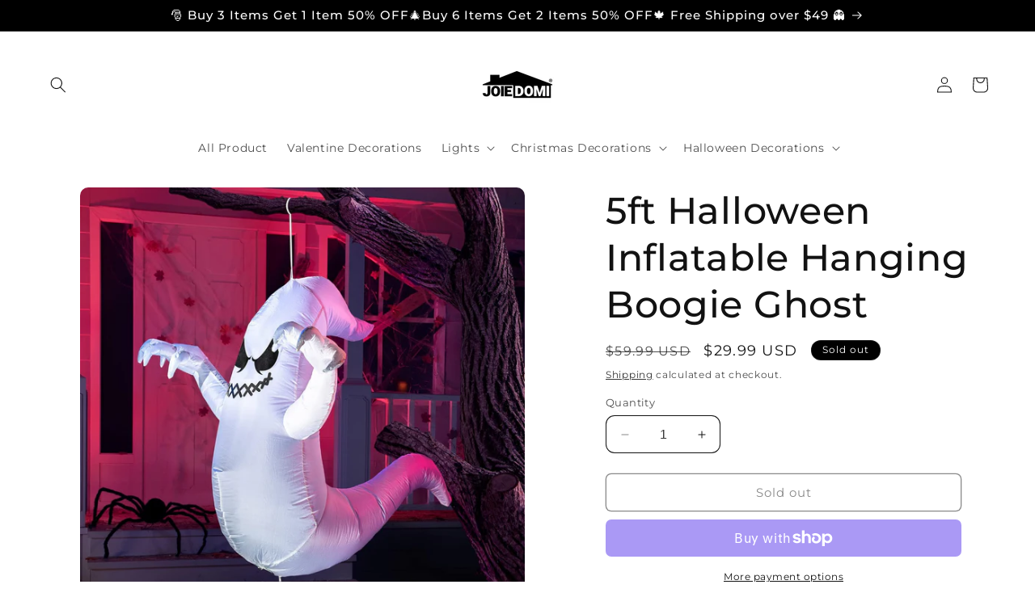

--- FILE ---
content_type: text/html; charset=utf-8
request_url: https://joiedomi.com/products/5ft-inflatable-hanging-boogie-ghost
body_size: 35872
content:
<!doctype html>
<html class="no-js" lang="en">
  <head>
    <meta charset="utf-8">
    <meta http-equiv="X-UA-Compatible" content="IE=edge">
    <meta name="viewport" content="width=device-width,initial-scale=1">
    <meta name="theme-color" content="">
    <link rel="canonical" href="https://joiedomi.com/products/5ft-inflatable-hanging-boogie-ghost"><link rel="icon" type="image/png" href="//joiedomi.com/cdn/shop/files/JOIEDOMI_LOGO-20240320-01.jpg?crop=center&height=32&v=1717725024&width=32"><link rel="preconnect" href="https://fonts.shopifycdn.com" crossorigin><title>
      5ft Inflatable Hanging Boogie Ghost - Joiedomi
 &ndash; JOIEDOMI</title>

    
      <meta name="description" content="5 feet tall cute Halloween Hanging Boogie inflatable comes with extended cords, fastened ropes, built-in sandbags, and a plug with UL certification. Bright built-in LED lights. Light up in the evening for the best attraction to neighbors and guests. Premium Quality. Item #: 30586">
    

    

<meta property="og:site_name" content="JOIEDOMI">
<meta property="og:url" content="https://joiedomi.com/products/5ft-inflatable-hanging-boogie-ghost">
<meta property="og:title" content="5ft Inflatable Hanging Boogie Ghost - Joiedomi">
<meta property="og:type" content="product">
<meta property="og:description" content="5 feet tall cute Halloween Hanging Boogie inflatable comes with extended cords, fastened ropes, built-in sandbags, and a plug with UL certification. Bright built-in LED lights. Light up in the evening for the best attraction to neighbors and guests. Premium Quality. Item #: 30586"><meta property="og:image" content="http://joiedomi.com/cdn/shop/files/71l0mmmobLL._AC_SL1500.jpg?v=1688072011">
  <meta property="og:image:secure_url" content="https://joiedomi.com/cdn/shop/files/71l0mmmobLL._AC_SL1500.jpg?v=1688072011">
  <meta property="og:image:width" content="1500">
  <meta property="og:image:height" content="1500"><meta property="og:price:amount" content="29.99">
  <meta property="og:price:currency" content="USD"><meta name="twitter:card" content="summary_large_image">
<meta name="twitter:title" content="5ft Inflatable Hanging Boogie Ghost - Joiedomi">
<meta name="twitter:description" content="5 feet tall cute Halloween Hanging Boogie inflatable comes with extended cords, fastened ropes, built-in sandbags, and a plug with UL certification. Bright built-in LED lights. Light up in the evening for the best attraction to neighbors and guests. Premium Quality. Item #: 30586">


    <script src="//joiedomi.com/cdn/shop/t/31/assets/constants.js?v=58251544750838685771767572391" defer="defer"></script>
    <script src="//joiedomi.com/cdn/shop/t/31/assets/pubsub.js?v=158357773527763999511767572391" defer="defer"></script>
    <script src="//joiedomi.com/cdn/shop/t/31/assets/global.js?v=54939145903281508041767572391" defer="defer"></script><script src="//joiedomi.com/cdn/shop/t/31/assets/animations.js?v=88693664871331136111767572391" defer="defer"></script><script>window.performance && window.performance.mark && window.performance.mark('shopify.content_for_header.start');</script><meta name="facebook-domain-verification" content="z433ic2gpf5ad5ld8by77ai0r16p7p">
<meta id="shopify-digital-wallet" name="shopify-digital-wallet" content="/36365992071/digital_wallets/dialog">
<meta name="shopify-checkout-api-token" content="973b80a3d6b006549ad41c5a0952f00b">
<meta id="in-context-paypal-metadata" data-shop-id="36365992071" data-venmo-supported="true" data-environment="production" data-locale="en_US" data-paypal-v4="true" data-currency="USD">
<link rel="alternate" type="application/json+oembed" href="https://joiedomi.com/products/5ft-inflatable-hanging-boogie-ghost.oembed">
<script async="async" src="/checkouts/internal/preloads.js?locale=en-US"></script>
<link rel="preconnect" href="https://shop.app" crossorigin="anonymous">
<script async="async" src="https://shop.app/checkouts/internal/preloads.js?locale=en-US&shop_id=36365992071" crossorigin="anonymous"></script>
<script id="apple-pay-shop-capabilities" type="application/json">{"shopId":36365992071,"countryCode":"US","currencyCode":"USD","merchantCapabilities":["supports3DS"],"merchantId":"gid:\/\/shopify\/Shop\/36365992071","merchantName":"JOIEDOMI","requiredBillingContactFields":["postalAddress","email","phone"],"requiredShippingContactFields":["postalAddress","email","phone"],"shippingType":"shipping","supportedNetworks":["visa","masterCard","amex","discover","elo","jcb"],"total":{"type":"pending","label":"JOIEDOMI","amount":"1.00"},"shopifyPaymentsEnabled":true,"supportsSubscriptions":true}</script>
<script id="shopify-features" type="application/json">{"accessToken":"973b80a3d6b006549ad41c5a0952f00b","betas":["rich-media-storefront-analytics"],"domain":"joiedomi.com","predictiveSearch":true,"shopId":36365992071,"locale":"en"}</script>
<script>var Shopify = Shopify || {};
Shopify.shop = "joiedomi.myshopify.com";
Shopify.locale = "en";
Shopify.currency = {"active":"USD","rate":"1.0"};
Shopify.country = "US";
Shopify.theme = {"name":"Valentines 2026","id":145817927815,"schema_name":"Publisher","schema_version":"11.0.0","theme_store_id":1864,"role":"main"};
Shopify.theme.handle = "null";
Shopify.theme.style = {"id":null,"handle":null};
Shopify.cdnHost = "joiedomi.com/cdn";
Shopify.routes = Shopify.routes || {};
Shopify.routes.root = "/";</script>
<script type="module">!function(o){(o.Shopify=o.Shopify||{}).modules=!0}(window);</script>
<script>!function(o){function n(){var o=[];function n(){o.push(Array.prototype.slice.apply(arguments))}return n.q=o,n}var t=o.Shopify=o.Shopify||{};t.loadFeatures=n(),t.autoloadFeatures=n()}(window);</script>
<script>
  window.ShopifyPay = window.ShopifyPay || {};
  window.ShopifyPay.apiHost = "shop.app\/pay";
  window.ShopifyPay.redirectState = null;
</script>
<script id="shop-js-analytics" type="application/json">{"pageType":"product"}</script>
<script defer="defer" async type="module" src="//joiedomi.com/cdn/shopifycloud/shop-js/modules/v2/client.init-shop-cart-sync_BN7fPSNr.en.esm.js"></script>
<script defer="defer" async type="module" src="//joiedomi.com/cdn/shopifycloud/shop-js/modules/v2/chunk.common_Cbph3Kss.esm.js"></script>
<script defer="defer" async type="module" src="//joiedomi.com/cdn/shopifycloud/shop-js/modules/v2/chunk.modal_DKumMAJ1.esm.js"></script>
<script type="module">
  await import("//joiedomi.com/cdn/shopifycloud/shop-js/modules/v2/client.init-shop-cart-sync_BN7fPSNr.en.esm.js");
await import("//joiedomi.com/cdn/shopifycloud/shop-js/modules/v2/chunk.common_Cbph3Kss.esm.js");
await import("//joiedomi.com/cdn/shopifycloud/shop-js/modules/v2/chunk.modal_DKumMAJ1.esm.js");

  window.Shopify.SignInWithShop?.initShopCartSync?.({"fedCMEnabled":true,"windoidEnabled":true});

</script>
<script defer="defer" async type="module" src="//joiedomi.com/cdn/shopifycloud/shop-js/modules/v2/client.payment-terms_BxzfvcZJ.en.esm.js"></script>
<script defer="defer" async type="module" src="//joiedomi.com/cdn/shopifycloud/shop-js/modules/v2/chunk.common_Cbph3Kss.esm.js"></script>
<script defer="defer" async type="module" src="//joiedomi.com/cdn/shopifycloud/shop-js/modules/v2/chunk.modal_DKumMAJ1.esm.js"></script>
<script type="module">
  await import("//joiedomi.com/cdn/shopifycloud/shop-js/modules/v2/client.payment-terms_BxzfvcZJ.en.esm.js");
await import("//joiedomi.com/cdn/shopifycloud/shop-js/modules/v2/chunk.common_Cbph3Kss.esm.js");
await import("//joiedomi.com/cdn/shopifycloud/shop-js/modules/v2/chunk.modal_DKumMAJ1.esm.js");

  
</script>
<script>
  window.Shopify = window.Shopify || {};
  if (!window.Shopify.featureAssets) window.Shopify.featureAssets = {};
  window.Shopify.featureAssets['shop-js'] = {"shop-cart-sync":["modules/v2/client.shop-cart-sync_CJVUk8Jm.en.esm.js","modules/v2/chunk.common_Cbph3Kss.esm.js","modules/v2/chunk.modal_DKumMAJ1.esm.js"],"init-fed-cm":["modules/v2/client.init-fed-cm_7Fvt41F4.en.esm.js","modules/v2/chunk.common_Cbph3Kss.esm.js","modules/v2/chunk.modal_DKumMAJ1.esm.js"],"init-shop-email-lookup-coordinator":["modules/v2/client.init-shop-email-lookup-coordinator_Cc088_bR.en.esm.js","modules/v2/chunk.common_Cbph3Kss.esm.js","modules/v2/chunk.modal_DKumMAJ1.esm.js"],"init-windoid":["modules/v2/client.init-windoid_hPopwJRj.en.esm.js","modules/v2/chunk.common_Cbph3Kss.esm.js","modules/v2/chunk.modal_DKumMAJ1.esm.js"],"shop-button":["modules/v2/client.shop-button_B0jaPSNF.en.esm.js","modules/v2/chunk.common_Cbph3Kss.esm.js","modules/v2/chunk.modal_DKumMAJ1.esm.js"],"shop-cash-offers":["modules/v2/client.shop-cash-offers_DPIskqss.en.esm.js","modules/v2/chunk.common_Cbph3Kss.esm.js","modules/v2/chunk.modal_DKumMAJ1.esm.js"],"shop-toast-manager":["modules/v2/client.shop-toast-manager_CK7RT69O.en.esm.js","modules/v2/chunk.common_Cbph3Kss.esm.js","modules/v2/chunk.modal_DKumMAJ1.esm.js"],"init-shop-cart-sync":["modules/v2/client.init-shop-cart-sync_BN7fPSNr.en.esm.js","modules/v2/chunk.common_Cbph3Kss.esm.js","modules/v2/chunk.modal_DKumMAJ1.esm.js"],"init-customer-accounts-sign-up":["modules/v2/client.init-customer-accounts-sign-up_CfPf4CXf.en.esm.js","modules/v2/client.shop-login-button_DeIztwXF.en.esm.js","modules/v2/chunk.common_Cbph3Kss.esm.js","modules/v2/chunk.modal_DKumMAJ1.esm.js"],"pay-button":["modules/v2/client.pay-button_CgIwFSYN.en.esm.js","modules/v2/chunk.common_Cbph3Kss.esm.js","modules/v2/chunk.modal_DKumMAJ1.esm.js"],"init-customer-accounts":["modules/v2/client.init-customer-accounts_DQ3x16JI.en.esm.js","modules/v2/client.shop-login-button_DeIztwXF.en.esm.js","modules/v2/chunk.common_Cbph3Kss.esm.js","modules/v2/chunk.modal_DKumMAJ1.esm.js"],"avatar":["modules/v2/client.avatar_BTnouDA3.en.esm.js"],"init-shop-for-new-customer-accounts":["modules/v2/client.init-shop-for-new-customer-accounts_CsZy_esa.en.esm.js","modules/v2/client.shop-login-button_DeIztwXF.en.esm.js","modules/v2/chunk.common_Cbph3Kss.esm.js","modules/v2/chunk.modal_DKumMAJ1.esm.js"],"shop-follow-button":["modules/v2/client.shop-follow-button_BRMJjgGd.en.esm.js","modules/v2/chunk.common_Cbph3Kss.esm.js","modules/v2/chunk.modal_DKumMAJ1.esm.js"],"checkout-modal":["modules/v2/client.checkout-modal_B9Drz_yf.en.esm.js","modules/v2/chunk.common_Cbph3Kss.esm.js","modules/v2/chunk.modal_DKumMAJ1.esm.js"],"shop-login-button":["modules/v2/client.shop-login-button_DeIztwXF.en.esm.js","modules/v2/chunk.common_Cbph3Kss.esm.js","modules/v2/chunk.modal_DKumMAJ1.esm.js"],"lead-capture":["modules/v2/client.lead-capture_DXYzFM3R.en.esm.js","modules/v2/chunk.common_Cbph3Kss.esm.js","modules/v2/chunk.modal_DKumMAJ1.esm.js"],"shop-login":["modules/v2/client.shop-login_CA5pJqmO.en.esm.js","modules/v2/chunk.common_Cbph3Kss.esm.js","modules/v2/chunk.modal_DKumMAJ1.esm.js"],"payment-terms":["modules/v2/client.payment-terms_BxzfvcZJ.en.esm.js","modules/v2/chunk.common_Cbph3Kss.esm.js","modules/v2/chunk.modal_DKumMAJ1.esm.js"]};
</script>
<script>(function() {
  var isLoaded = false;
  function asyncLoad() {
    if (isLoaded) return;
    isLoaded = true;
    var urls = ["https:\/\/sdk-v3-discount.autoketing.org\/discount-embed.js?v=1700184722571379094\u0026shop=joiedomi.myshopify.com","https:\/\/app.kiwisizing.com\/web\/js\/dist\/kiwiSizing\/plugin\/SizingPlugin.prod.js?v=331\u0026shop=joiedomi.myshopify.com","https:\/\/sizechart.good-apps.co\/storage\/js\/good_apps_timer-joiedomi.myshopify.com.js?ver=56\u0026shop=joiedomi.myshopify.com"];
    for (var i = 0; i < urls.length; i++) {
      var s = document.createElement('script');
      s.type = 'text/javascript';
      s.async = true;
      s.src = urls[i];
      var x = document.getElementsByTagName('script')[0];
      x.parentNode.insertBefore(s, x);
    }
  };
  if(window.attachEvent) {
    window.attachEvent('onload', asyncLoad);
  } else {
    window.addEventListener('load', asyncLoad, false);
  }
})();</script>
<script id="__st">var __st={"a":36365992071,"offset":-25200,"reqid":"1a8ef4e7-8bd8-4e41-bc45-0db84c3557f1-1770101715","pageurl":"joiedomi.com\/products\/5ft-inflatable-hanging-boogie-ghost","u":"09e8d82da0e4","p":"product","rtyp":"product","rid":6627453730951};</script>
<script>window.ShopifyPaypalV4VisibilityTracking = true;</script>
<script id="captcha-bootstrap">!function(){'use strict';const t='contact',e='account',n='new_comment',o=[[t,t],['blogs',n],['comments',n],[t,'customer']],c=[[e,'customer_login'],[e,'guest_login'],[e,'recover_customer_password'],[e,'create_customer']],r=t=>t.map((([t,e])=>`form[action*='/${t}']:not([data-nocaptcha='true']) input[name='form_type'][value='${e}']`)).join(','),a=t=>()=>t?[...document.querySelectorAll(t)].map((t=>t.form)):[];function s(){const t=[...o],e=r(t);return a(e)}const i='password',u='form_key',d=['recaptcha-v3-token','g-recaptcha-response','h-captcha-response',i],f=()=>{try{return window.sessionStorage}catch{return}},m='__shopify_v',_=t=>t.elements[u];function p(t,e,n=!1){try{const o=window.sessionStorage,c=JSON.parse(o.getItem(e)),{data:r}=function(t){const{data:e,action:n}=t;return t[m]||n?{data:e,action:n}:{data:t,action:n}}(c);for(const[e,n]of Object.entries(r))t.elements[e]&&(t.elements[e].value=n);n&&o.removeItem(e)}catch(o){console.error('form repopulation failed',{error:o})}}const l='form_type',E='cptcha';function T(t){t.dataset[E]=!0}const w=window,h=w.document,L='Shopify',v='ce_forms',y='captcha';let A=!1;((t,e)=>{const n=(g='f06e6c50-85a8-45c8-87d0-21a2b65856fe',I='https://cdn.shopify.com/shopifycloud/storefront-forms-hcaptcha/ce_storefront_forms_captcha_hcaptcha.v1.5.2.iife.js',D={infoText:'Protected by hCaptcha',privacyText:'Privacy',termsText:'Terms'},(t,e,n)=>{const o=w[L][v],c=o.bindForm;if(c)return c(t,g,e,D).then(n);var r;o.q.push([[t,g,e,D],n]),r=I,A||(h.body.append(Object.assign(h.createElement('script'),{id:'captcha-provider',async:!0,src:r})),A=!0)});var g,I,D;w[L]=w[L]||{},w[L][v]=w[L][v]||{},w[L][v].q=[],w[L][y]=w[L][y]||{},w[L][y].protect=function(t,e){n(t,void 0,e),T(t)},Object.freeze(w[L][y]),function(t,e,n,w,h,L){const[v,y,A,g]=function(t,e,n){const i=e?o:[],u=t?c:[],d=[...i,...u],f=r(d),m=r(i),_=r(d.filter((([t,e])=>n.includes(e))));return[a(f),a(m),a(_),s()]}(w,h,L),I=t=>{const e=t.target;return e instanceof HTMLFormElement?e:e&&e.form},D=t=>v().includes(t);t.addEventListener('submit',(t=>{const e=I(t);if(!e)return;const n=D(e)&&!e.dataset.hcaptchaBound&&!e.dataset.recaptchaBound,o=_(e),c=g().includes(e)&&(!o||!o.value);(n||c)&&t.preventDefault(),c&&!n&&(function(t){try{if(!f())return;!function(t){const e=f();if(!e)return;const n=_(t);if(!n)return;const o=n.value;o&&e.removeItem(o)}(t);const e=Array.from(Array(32),(()=>Math.random().toString(36)[2])).join('');!function(t,e){_(t)||t.append(Object.assign(document.createElement('input'),{type:'hidden',name:u})),t.elements[u].value=e}(t,e),function(t,e){const n=f();if(!n)return;const o=[...t.querySelectorAll(`input[type='${i}']`)].map((({name:t})=>t)),c=[...d,...o],r={};for(const[a,s]of new FormData(t).entries())c.includes(a)||(r[a]=s);n.setItem(e,JSON.stringify({[m]:1,action:t.action,data:r}))}(t,e)}catch(e){console.error('failed to persist form',e)}}(e),e.submit())}));const S=(t,e)=>{t&&!t.dataset[E]&&(n(t,e.some((e=>e===t))),T(t))};for(const o of['focusin','change'])t.addEventListener(o,(t=>{const e=I(t);D(e)&&S(e,y())}));const B=e.get('form_key'),M=e.get(l),P=B&&M;t.addEventListener('DOMContentLoaded',(()=>{const t=y();if(P)for(const e of t)e.elements[l].value===M&&p(e,B);[...new Set([...A(),...v().filter((t=>'true'===t.dataset.shopifyCaptcha))])].forEach((e=>S(e,t)))}))}(h,new URLSearchParams(w.location.search),n,t,e,['guest_login'])})(!0,!0)}();</script>
<script integrity="sha256-4kQ18oKyAcykRKYeNunJcIwy7WH5gtpwJnB7kiuLZ1E=" data-source-attribution="shopify.loadfeatures" defer="defer" src="//joiedomi.com/cdn/shopifycloud/storefront/assets/storefront/load_feature-a0a9edcb.js" crossorigin="anonymous"></script>
<script crossorigin="anonymous" defer="defer" src="//joiedomi.com/cdn/shopifycloud/storefront/assets/shopify_pay/storefront-65b4c6d7.js?v=20250812"></script>
<script data-source-attribution="shopify.dynamic_checkout.dynamic.init">var Shopify=Shopify||{};Shopify.PaymentButton=Shopify.PaymentButton||{isStorefrontPortableWallets:!0,init:function(){window.Shopify.PaymentButton.init=function(){};var t=document.createElement("script");t.src="https://joiedomi.com/cdn/shopifycloud/portable-wallets/latest/portable-wallets.en.js",t.type="module",document.head.appendChild(t)}};
</script>
<script data-source-attribution="shopify.dynamic_checkout.buyer_consent">
  function portableWalletsHideBuyerConsent(e){var t=document.getElementById("shopify-buyer-consent"),n=document.getElementById("shopify-subscription-policy-button");t&&n&&(t.classList.add("hidden"),t.setAttribute("aria-hidden","true"),n.removeEventListener("click",e))}function portableWalletsShowBuyerConsent(e){var t=document.getElementById("shopify-buyer-consent"),n=document.getElementById("shopify-subscription-policy-button");t&&n&&(t.classList.remove("hidden"),t.removeAttribute("aria-hidden"),n.addEventListener("click",e))}window.Shopify?.PaymentButton&&(window.Shopify.PaymentButton.hideBuyerConsent=portableWalletsHideBuyerConsent,window.Shopify.PaymentButton.showBuyerConsent=portableWalletsShowBuyerConsent);
</script>
<script>
  function portableWalletsCleanup(e){e&&e.src&&console.error("Failed to load portable wallets script "+e.src);var t=document.querySelectorAll("shopify-accelerated-checkout .shopify-payment-button__skeleton, shopify-accelerated-checkout-cart .wallet-cart-button__skeleton"),e=document.getElementById("shopify-buyer-consent");for(let e=0;e<t.length;e++)t[e].remove();e&&e.remove()}function portableWalletsNotLoadedAsModule(e){e instanceof ErrorEvent&&"string"==typeof e.message&&e.message.includes("import.meta")&&"string"==typeof e.filename&&e.filename.includes("portable-wallets")&&(window.removeEventListener("error",portableWalletsNotLoadedAsModule),window.Shopify.PaymentButton.failedToLoad=e,"loading"===document.readyState?document.addEventListener("DOMContentLoaded",window.Shopify.PaymentButton.init):window.Shopify.PaymentButton.init())}window.addEventListener("error",portableWalletsNotLoadedAsModule);
</script>

<script type="module" src="https://joiedomi.com/cdn/shopifycloud/portable-wallets/latest/portable-wallets.en.js" onError="portableWalletsCleanup(this)" crossorigin="anonymous"></script>
<script nomodule>
  document.addEventListener("DOMContentLoaded", portableWalletsCleanup);
</script>

<link id="shopify-accelerated-checkout-styles" rel="stylesheet" media="screen" href="https://joiedomi.com/cdn/shopifycloud/portable-wallets/latest/accelerated-checkout-backwards-compat.css" crossorigin="anonymous">
<style id="shopify-accelerated-checkout-cart">
        #shopify-buyer-consent {
  margin-top: 1em;
  display: inline-block;
  width: 100%;
}

#shopify-buyer-consent.hidden {
  display: none;
}

#shopify-subscription-policy-button {
  background: none;
  border: none;
  padding: 0;
  text-decoration: underline;
  font-size: inherit;
  cursor: pointer;
}

#shopify-subscription-policy-button::before {
  box-shadow: none;
}

      </style>
<script id="sections-script" data-sections="header" defer="defer" src="//joiedomi.com/cdn/shop/t/31/compiled_assets/scripts.js?v=2260"></script>
<script>window.performance && window.performance.mark && window.performance.mark('shopify.content_for_header.end');</script>


    <style data-shopify>
      @font-face {
  font-family: Montserrat;
  font-weight: 400;
  font-style: normal;
  font-display: swap;
  src: url("//joiedomi.com/cdn/fonts/montserrat/montserrat_n4.81949fa0ac9fd2021e16436151e8eaa539321637.woff2") format("woff2"),
       url("//joiedomi.com/cdn/fonts/montserrat/montserrat_n4.a6c632ca7b62da89c3594789ba828388aac693fe.woff") format("woff");
}

      @font-face {
  font-family: Montserrat;
  font-weight: 700;
  font-style: normal;
  font-display: swap;
  src: url("//joiedomi.com/cdn/fonts/montserrat/montserrat_n7.3c434e22befd5c18a6b4afadb1e3d77c128c7939.woff2") format("woff2"),
       url("//joiedomi.com/cdn/fonts/montserrat/montserrat_n7.5d9fa6e2cae713c8fb539a9876489d86207fe957.woff") format("woff");
}

      @font-face {
  font-family: Montserrat;
  font-weight: 400;
  font-style: italic;
  font-display: swap;
  src: url("//joiedomi.com/cdn/fonts/montserrat/montserrat_i4.5a4ea298b4789e064f62a29aafc18d41f09ae59b.woff2") format("woff2"),
       url("//joiedomi.com/cdn/fonts/montserrat/montserrat_i4.072b5869c5e0ed5b9d2021e4c2af132e16681ad2.woff") format("woff");
}

      @font-face {
  font-family: Montserrat;
  font-weight: 700;
  font-style: italic;
  font-display: swap;
  src: url("//joiedomi.com/cdn/fonts/montserrat/montserrat_i7.a0d4a463df4f146567d871890ffb3c80408e7732.woff2") format("woff2"),
       url("//joiedomi.com/cdn/fonts/montserrat/montserrat_i7.f6ec9f2a0681acc6f8152c40921d2a4d2e1a2c78.woff") format("woff");
}

      @font-face {
  font-family: Montserrat;
  font-weight: 500;
  font-style: normal;
  font-display: swap;
  src: url("//joiedomi.com/cdn/fonts/montserrat/montserrat_n5.07ef3781d9c78c8b93c98419da7ad4fbeebb6635.woff2") format("woff2"),
       url("//joiedomi.com/cdn/fonts/montserrat/montserrat_n5.adf9b4bd8b0e4f55a0b203cdd84512667e0d5e4d.woff") format("woff");
}


      
        :root,
        .color-background-1 {
          --color-background: 255,255,255;
        
          --gradient-background: radial-gradient(rgba(255, 255, 255, 1) 79%, rgba(255, 255, 255, 1) 97%);
        
        --color-foreground: 18,18,18;
        --color-shadow: 18,18,18;
        --color-button: 0,0,0;
        --color-button-text: 255,255,255;
        --color-secondary-button: 255,255,255;
        --color-secondary-button-text: 18,18,18;
        --color-link: 18,18,18;
        --color-badge-foreground: 18,18,18;
        --color-badge-background: 255,255,255;
        --color-badge-border: 18,18,18;
        --payment-terms-background-color: rgb(255 255 255);
      }
      
        
        .color-background-2 {
          --color-background: 255,255,255;
        
          --gradient-background: #ffffff;
        
        --color-foreground: 18,18,18;
        --color-shadow: 18,18,18;
        --color-button: 18,18,18;
        --color-button-text: 255,255,255;
        --color-secondary-button: 255,255,255;
        --color-secondary-button-text: 18,18,18;
        --color-link: 18,18,18;
        --color-badge-foreground: 18,18,18;
        --color-badge-background: 255,255,255;
        --color-badge-border: 18,18,18;
        --payment-terms-background-color: rgb(255 255 255);
      }
      
        
        .color-inverse {
          --color-background: 204,193,255;
        
          --gradient-background: #ccc1ff;
        
        --color-foreground: 18,18,18;
        --color-shadow: 18,18,18;
        --color-button: 0,0,0;
        --color-button-text: 204,193,255;
        --color-secondary-button: 204,193,255;
        --color-secondary-button-text: 18,18,18;
        --color-link: 18,18,18;
        --color-badge-foreground: 18,18,18;
        --color-badge-background: 204,193,255;
        --color-badge-border: 18,18,18;
        --payment-terms-background-color: rgb(204 193 255);
      }
      
        
        .color-accent-1 {
          --color-background: 0,0,0;
        
          --gradient-background: #000000;
        
        --color-foreground: 255,255,255;
        --color-shadow: 18,18,18;
        --color-button: 255,255,255;
        --color-button-text: 0,0,0;
        --color-secondary-button: 0,0,0;
        --color-secondary-button-text: 255,255,255;
        --color-link: 255,255,255;
        --color-badge-foreground: 255,255,255;
        --color-badge-background: 0,0,0;
        --color-badge-border: 255,255,255;
        --payment-terms-background-color: rgb(0 0 0);
      }
      
        
        .color-accent-2 {
          --color-background: 35,70,182;
        
          --gradient-background: #2346b6;
        
        --color-foreground: 255,255,255;
        --color-shadow: 18,18,18;
        --color-button: 255,255,255;
        --color-button-text: 35,70,182;
        --color-secondary-button: 35,70,182;
        --color-secondary-button-text: 255,255,255;
        --color-link: 255,255,255;
        --color-badge-foreground: 255,255,255;
        --color-badge-background: 35,70,182;
        --color-badge-border: 255,255,255;
        --payment-terms-background-color: rgb(35 70 182);
      }
      

      body, .color-background-1, .color-background-2, .color-inverse, .color-accent-1, .color-accent-2 {
        color: rgba(var(--color-foreground), 0.75);
        background-color: rgb(var(--color-background));
      }

      :root {
        --font-body-family: Montserrat, sans-serif;
        --font-body-style: normal;
        --font-body-weight: 400;
        --font-body-weight-bold: 700;

        --font-heading-family: Montserrat, sans-serif;
        --font-heading-style: normal;
        --font-heading-weight: 500;

        --font-body-scale: 1.0;
        --font-heading-scale: 1.15;

        --media-padding: px;
        --media-border-opacity: 0.1;
        --media-border-width: 0px;
        --media-radius: 10px;
        --media-shadow-opacity: 0.0;
        --media-shadow-horizontal-offset: 0px;
        --media-shadow-vertical-offset: -32px;
        --media-shadow-blur-radius: 5px;
        --media-shadow-visible: 0;

        --page-width: 160rem;
        --page-width-margin: 0rem;

        --product-card-image-padding: 0.0rem;
        --product-card-corner-radius: 1.0rem;
        --product-card-text-alignment: left;
        --product-card-border-width: 0.0rem;
        --product-card-border-opacity: 0.1;
        --product-card-shadow-opacity: 0.0;
        --product-card-shadow-visible: 0;
        --product-card-shadow-horizontal-offset: 0.0rem;
        --product-card-shadow-vertical-offset: 0.4rem;
        --product-card-shadow-blur-radius: 0.5rem;

        --collection-card-image-padding: 0.0rem;
        --collection-card-corner-radius: 1.0rem;
        --collection-card-text-alignment: left;
        --collection-card-border-width: 0.0rem;
        --collection-card-border-opacity: 0.1;
        --collection-card-shadow-opacity: 0.0;
        --collection-card-shadow-visible: 0;
        --collection-card-shadow-horizontal-offset: 0.0rem;
        --collection-card-shadow-vertical-offset: 0.4rem;
        --collection-card-shadow-blur-radius: 0.5rem;

        --blog-card-image-padding: 0.0rem;
        --blog-card-corner-radius: 1.0rem;
        --blog-card-text-alignment: left;
        --blog-card-border-width: 0.0rem;
        --blog-card-border-opacity: 0.1;
        --blog-card-shadow-opacity: 0.0;
        --blog-card-shadow-visible: 0;
        --blog-card-shadow-horizontal-offset: 0.0rem;
        --blog-card-shadow-vertical-offset: 0.4rem;
        --blog-card-shadow-blur-radius: 0.5rem;

        --badge-corner-radius: 4.0rem;

        --popup-border-width: 1px;
        --popup-border-opacity: 1.0;
        --popup-corner-radius: 10px;
        --popup-shadow-opacity: 0.0;
        --popup-shadow-horizontal-offset: 0px;
        --popup-shadow-vertical-offset: 4px;
        --popup-shadow-blur-radius: 5px;

        --drawer-border-width: 1px;
        --drawer-border-opacity: 1.0;
        --drawer-shadow-opacity: 0.0;
        --drawer-shadow-horizontal-offset: 0px;
        --drawer-shadow-vertical-offset: 4px;
        --drawer-shadow-blur-radius: 5px;

        --spacing-sections-desktop: 0px;
        --spacing-sections-mobile: 0px;

        --grid-desktop-vertical-spacing: 4px;
        --grid-desktop-horizontal-spacing: 4px;
        --grid-mobile-vertical-spacing: 2px;
        --grid-mobile-horizontal-spacing: 2px;

        --text-boxes-border-opacity: 0.1;
        --text-boxes-border-width: 0px;
        --text-boxes-radius: 10px;
        --text-boxes-shadow-opacity: 0.0;
        --text-boxes-shadow-visible: 0;
        --text-boxes-shadow-horizontal-offset: 0px;
        --text-boxes-shadow-vertical-offset: 4px;
        --text-boxes-shadow-blur-radius: 5px;

        --buttons-radius: 6px;
        --buttons-radius-outset: 7px;
        --buttons-border-width: 1px;
        --buttons-border-opacity: 1.0;
        --buttons-shadow-opacity: 0.0;
        --buttons-shadow-visible: 0;
        --buttons-shadow-horizontal-offset: 0px;
        --buttons-shadow-vertical-offset: 4px;
        --buttons-shadow-blur-radius: 5px;
        --buttons-border-offset: 0.3px;

        --inputs-radius: 10px;
        --inputs-border-width: 1px;
        --inputs-border-opacity: 1.0;
        --inputs-shadow-opacity: 0.0;
        --inputs-shadow-horizontal-offset: 0px;
        --inputs-margin-offset: 0px;
        --inputs-shadow-vertical-offset: 4px;
        --inputs-shadow-blur-radius: 5px;
        --inputs-radius-outset: 11px;

        --variant-pills-radius: 10px;
        --variant-pills-border-width: 0px;
        --variant-pills-border-opacity: 0.1;
        --variant-pills-shadow-opacity: 0.0;
        --variant-pills-shadow-horizontal-offset: 0px;
        --variant-pills-shadow-vertical-offset: 4px;
        --variant-pills-shadow-blur-radius: 5px;
      }

      *,
      *::before,
      *::after {
        box-sizing: inherit;
      }

      html {
        box-sizing: border-box;
        font-size: calc(var(--font-body-scale) * 62.5%);
        height: 100%;
      }

      body {
        display: grid;
        grid-template-rows: auto auto 1fr auto;
        grid-template-columns: 100%;
        min-height: 100%;
        margin: 0;
        font-size: 1.5rem;
        letter-spacing: 0.06rem;
        line-height: calc(1 + 0.8 / var(--font-body-scale));
        font-family: var(--font-body-family);
        font-style: var(--font-body-style);
        font-weight: var(--font-body-weight);
      }

      @media screen and (min-width: 750px) {
        body {
          font-size: 1.6rem;
        }
      }
    </style>

    <link href="//joiedomi.com/cdn/shop/t/31/assets/base.css?v=133993551226426000541767572391" rel="stylesheet" type="text/css" media="all" />
<link rel="preload" as="font" href="//joiedomi.com/cdn/fonts/montserrat/montserrat_n4.81949fa0ac9fd2021e16436151e8eaa539321637.woff2" type="font/woff2" crossorigin><link rel="preload" as="font" href="//joiedomi.com/cdn/fonts/montserrat/montserrat_n5.07ef3781d9c78c8b93c98419da7ad4fbeebb6635.woff2" type="font/woff2" crossorigin><link
        rel="stylesheet"
        href="//joiedomi.com/cdn/shop/t/31/assets/component-predictive-search.css?v=118923337488134913561767572391"
        media="print"
        onload="this.media='all'"
      ><script>
      document.documentElement.className = document.documentElement.className.replace('no-js', 'js');
      if (Shopify.designMode) {
        document.documentElement.classList.add('shopify-design-mode');
      }
    </script>
  
<script>
    
    
    
    
    var gsf_conversion_data = {page_type : 'product', event : 'view_item', data : {product_data : [{variant_id : 39580270329991, product_id : 6627453730951, name : "5ft Halloween Inflatable Hanging Boogie Ghost", price : "29.99", currency : "USD", sku : "JOI-LZ-30586", brand : "Joiedomi", variant : "Default Title", category : "Home Decor", quantity : "0" }], total_price : "29.99", shop_currency : "USD"}};
    
</script>
<link href="https://monorail-edge.shopifysvc.com" rel="dns-prefetch">
<script>(function(){if ("sendBeacon" in navigator && "performance" in window) {try {var session_token_from_headers = performance.getEntriesByType('navigation')[0].serverTiming.find(x => x.name == '_s').description;} catch {var session_token_from_headers = undefined;}var session_cookie_matches = document.cookie.match(/_shopify_s=([^;]*)/);var session_token_from_cookie = session_cookie_matches && session_cookie_matches.length === 2 ? session_cookie_matches[1] : "";var session_token = session_token_from_headers || session_token_from_cookie || "";function handle_abandonment_event(e) {var entries = performance.getEntries().filter(function(entry) {return /monorail-edge.shopifysvc.com/.test(entry.name);});if (!window.abandonment_tracked && entries.length === 0) {window.abandonment_tracked = true;var currentMs = Date.now();var navigation_start = performance.timing.navigationStart;var payload = {shop_id: 36365992071,url: window.location.href,navigation_start,duration: currentMs - navigation_start,session_token,page_type: "product"};window.navigator.sendBeacon("https://monorail-edge.shopifysvc.com/v1/produce", JSON.stringify({schema_id: "online_store_buyer_site_abandonment/1.1",payload: payload,metadata: {event_created_at_ms: currentMs,event_sent_at_ms: currentMs}}));}}window.addEventListener('pagehide', handle_abandonment_event);}}());</script>
<script id="web-pixels-manager-setup">(function e(e,d,r,n,o){if(void 0===o&&(o={}),!Boolean(null===(a=null===(i=window.Shopify)||void 0===i?void 0:i.analytics)||void 0===a?void 0:a.replayQueue)){var i,a;window.Shopify=window.Shopify||{};var t=window.Shopify;t.analytics=t.analytics||{};var s=t.analytics;s.replayQueue=[],s.publish=function(e,d,r){return s.replayQueue.push([e,d,r]),!0};try{self.performance.mark("wpm:start")}catch(e){}var l=function(){var e={modern:/Edge?\/(1{2}[4-9]|1[2-9]\d|[2-9]\d{2}|\d{4,})\.\d+(\.\d+|)|Firefox\/(1{2}[4-9]|1[2-9]\d|[2-9]\d{2}|\d{4,})\.\d+(\.\d+|)|Chrom(ium|e)\/(9{2}|\d{3,})\.\d+(\.\d+|)|(Maci|X1{2}).+ Version\/(15\.\d+|(1[6-9]|[2-9]\d|\d{3,})\.\d+)([,.]\d+|)( \(\w+\)|)( Mobile\/\w+|) Safari\/|Chrome.+OPR\/(9{2}|\d{3,})\.\d+\.\d+|(CPU[ +]OS|iPhone[ +]OS|CPU[ +]iPhone|CPU IPhone OS|CPU iPad OS)[ +]+(15[._]\d+|(1[6-9]|[2-9]\d|\d{3,})[._]\d+)([._]\d+|)|Android:?[ /-](13[3-9]|1[4-9]\d|[2-9]\d{2}|\d{4,})(\.\d+|)(\.\d+|)|Android.+Firefox\/(13[5-9]|1[4-9]\d|[2-9]\d{2}|\d{4,})\.\d+(\.\d+|)|Android.+Chrom(ium|e)\/(13[3-9]|1[4-9]\d|[2-9]\d{2}|\d{4,})\.\d+(\.\d+|)|SamsungBrowser\/([2-9]\d|\d{3,})\.\d+/,legacy:/Edge?\/(1[6-9]|[2-9]\d|\d{3,})\.\d+(\.\d+|)|Firefox\/(5[4-9]|[6-9]\d|\d{3,})\.\d+(\.\d+|)|Chrom(ium|e)\/(5[1-9]|[6-9]\d|\d{3,})\.\d+(\.\d+|)([\d.]+$|.*Safari\/(?![\d.]+ Edge\/[\d.]+$))|(Maci|X1{2}).+ Version\/(10\.\d+|(1[1-9]|[2-9]\d|\d{3,})\.\d+)([,.]\d+|)( \(\w+\)|)( Mobile\/\w+|) Safari\/|Chrome.+OPR\/(3[89]|[4-9]\d|\d{3,})\.\d+\.\d+|(CPU[ +]OS|iPhone[ +]OS|CPU[ +]iPhone|CPU IPhone OS|CPU iPad OS)[ +]+(10[._]\d+|(1[1-9]|[2-9]\d|\d{3,})[._]\d+)([._]\d+|)|Android:?[ /-](13[3-9]|1[4-9]\d|[2-9]\d{2}|\d{4,})(\.\d+|)(\.\d+|)|Mobile Safari.+OPR\/([89]\d|\d{3,})\.\d+\.\d+|Android.+Firefox\/(13[5-9]|1[4-9]\d|[2-9]\d{2}|\d{4,})\.\d+(\.\d+|)|Android.+Chrom(ium|e)\/(13[3-9]|1[4-9]\d|[2-9]\d{2}|\d{4,})\.\d+(\.\d+|)|Android.+(UC? ?Browser|UCWEB|U3)[ /]?(15\.([5-9]|\d{2,})|(1[6-9]|[2-9]\d|\d{3,})\.\d+)\.\d+|SamsungBrowser\/(5\.\d+|([6-9]|\d{2,})\.\d+)|Android.+MQ{2}Browser\/(14(\.(9|\d{2,})|)|(1[5-9]|[2-9]\d|\d{3,})(\.\d+|))(\.\d+|)|K[Aa][Ii]OS\/(3\.\d+|([4-9]|\d{2,})\.\d+)(\.\d+|)/},d=e.modern,r=e.legacy,n=navigator.userAgent;return n.match(d)?"modern":n.match(r)?"legacy":"unknown"}(),u="modern"===l?"modern":"legacy",c=(null!=n?n:{modern:"",legacy:""})[u],f=function(e){return[e.baseUrl,"/wpm","/b",e.hashVersion,"modern"===e.buildTarget?"m":"l",".js"].join("")}({baseUrl:d,hashVersion:r,buildTarget:u}),m=function(e){var d=e.version,r=e.bundleTarget,n=e.surface,o=e.pageUrl,i=e.monorailEndpoint;return{emit:function(e){var a=e.status,t=e.errorMsg,s=(new Date).getTime(),l=JSON.stringify({metadata:{event_sent_at_ms:s},events:[{schema_id:"web_pixels_manager_load/3.1",payload:{version:d,bundle_target:r,page_url:o,status:a,surface:n,error_msg:t},metadata:{event_created_at_ms:s}}]});if(!i)return console&&console.warn&&console.warn("[Web Pixels Manager] No Monorail endpoint provided, skipping logging."),!1;try{return self.navigator.sendBeacon.bind(self.navigator)(i,l)}catch(e){}var u=new XMLHttpRequest;try{return u.open("POST",i,!0),u.setRequestHeader("Content-Type","text/plain"),u.send(l),!0}catch(e){return console&&console.warn&&console.warn("[Web Pixels Manager] Got an unhandled error while logging to Monorail."),!1}}}}({version:r,bundleTarget:l,surface:e.surface,pageUrl:self.location.href,monorailEndpoint:e.monorailEndpoint});try{o.browserTarget=l,function(e){var d=e.src,r=e.async,n=void 0===r||r,o=e.onload,i=e.onerror,a=e.sri,t=e.scriptDataAttributes,s=void 0===t?{}:t,l=document.createElement("script"),u=document.querySelector("head"),c=document.querySelector("body");if(l.async=n,l.src=d,a&&(l.integrity=a,l.crossOrigin="anonymous"),s)for(var f in s)if(Object.prototype.hasOwnProperty.call(s,f))try{l.dataset[f]=s[f]}catch(e){}if(o&&l.addEventListener("load",o),i&&l.addEventListener("error",i),u)u.appendChild(l);else{if(!c)throw new Error("Did not find a head or body element to append the script");c.appendChild(l)}}({src:f,async:!0,onload:function(){if(!function(){var e,d;return Boolean(null===(d=null===(e=window.Shopify)||void 0===e?void 0:e.analytics)||void 0===d?void 0:d.initialized)}()){var d=window.webPixelsManager.init(e)||void 0;if(d){var r=window.Shopify.analytics;r.replayQueue.forEach((function(e){var r=e[0],n=e[1],o=e[2];d.publishCustomEvent(r,n,o)})),r.replayQueue=[],r.publish=d.publishCustomEvent,r.visitor=d.visitor,r.initialized=!0}}},onerror:function(){return m.emit({status:"failed",errorMsg:"".concat(f," has failed to load")})},sri:function(e){var d=/^sha384-[A-Za-z0-9+/=]+$/;return"string"==typeof e&&d.test(e)}(c)?c:"",scriptDataAttributes:o}),m.emit({status:"loading"})}catch(e){m.emit({status:"failed",errorMsg:(null==e?void 0:e.message)||"Unknown error"})}}})({shopId: 36365992071,storefrontBaseUrl: "https://joiedomi.com",extensionsBaseUrl: "https://extensions.shopifycdn.com/cdn/shopifycloud/web-pixels-manager",monorailEndpoint: "https://monorail-edge.shopifysvc.com/unstable/produce_batch",surface: "storefront-renderer",enabledBetaFlags: ["2dca8a86"],webPixelsConfigList: [{"id":"1257242759","configuration":"{\"account_ID\":\"562472\",\"google_analytics_tracking_tag\":\"1\",\"measurement_id\":\"2\",\"api_secret\":\"3\",\"shop_settings\":\"{\\\"custom_pixel_script\\\":\\\"https:\\\\\\\/\\\\\\\/storage.googleapis.com\\\\\\\/gsf-scripts\\\\\\\/custom-pixels\\\\\\\/joiedomi.js\\\"}\"}","eventPayloadVersion":"v1","runtimeContext":"LAX","scriptVersion":"c6b888297782ed4a1cba19cda43d6625","type":"APP","apiClientId":1558137,"privacyPurposes":[],"dataSharingAdjustments":{"protectedCustomerApprovalScopes":["read_customer_address","read_customer_email","read_customer_name","read_customer_personal_data","read_customer_phone"]}},{"id":"51511431","configuration":"{\"tagID\":\"2613788732675\"}","eventPayloadVersion":"v1","runtimeContext":"STRICT","scriptVersion":"18031546ee651571ed29edbe71a3550b","type":"APP","apiClientId":3009811,"privacyPurposes":["ANALYTICS","MARKETING","SALE_OF_DATA"],"dataSharingAdjustments":{"protectedCustomerApprovalScopes":["read_customer_address","read_customer_email","read_customer_name","read_customer_personal_data","read_customer_phone"]}},{"id":"72286343","eventPayloadVersion":"v1","runtimeContext":"LAX","scriptVersion":"1","type":"CUSTOM","privacyPurposes":["ANALYTICS"],"name":"Google Analytics tag (migrated)"},{"id":"shopify-app-pixel","configuration":"{}","eventPayloadVersion":"v1","runtimeContext":"STRICT","scriptVersion":"0450","apiClientId":"shopify-pixel","type":"APP","privacyPurposes":["ANALYTICS","MARKETING"]},{"id":"shopify-custom-pixel","eventPayloadVersion":"v1","runtimeContext":"LAX","scriptVersion":"0450","apiClientId":"shopify-pixel","type":"CUSTOM","privacyPurposes":["ANALYTICS","MARKETING"]}],isMerchantRequest: false,initData: {"shop":{"name":"JOIEDOMI","paymentSettings":{"currencyCode":"USD"},"myshopifyDomain":"joiedomi.myshopify.com","countryCode":"US","storefrontUrl":"https:\/\/joiedomi.com"},"customer":null,"cart":null,"checkout":null,"productVariants":[{"price":{"amount":29.99,"currencyCode":"USD"},"product":{"title":"5ft Halloween Inflatable Hanging Boogie Ghost","vendor":"Joiedomi","id":"6627453730951","untranslatedTitle":"5ft Halloween Inflatable Hanging Boogie Ghost","url":"\/products\/5ft-inflatable-hanging-boogie-ghost","type":"Home Decor"},"id":"39580270329991","image":{"src":"\/\/joiedomi.com\/cdn\/shop\/files\/71l0mmmobLL._AC_SL1500.jpg?v=1688072011"},"sku":"JOI-LZ-30586","title":"Default Title","untranslatedTitle":"Default Title"}],"purchasingCompany":null},},"https://joiedomi.com/cdn","3918e4e0wbf3ac3cepc5707306mb02b36c6",{"modern":"","legacy":""},{"shopId":"36365992071","storefrontBaseUrl":"https:\/\/joiedomi.com","extensionBaseUrl":"https:\/\/extensions.shopifycdn.com\/cdn\/shopifycloud\/web-pixels-manager","surface":"storefront-renderer","enabledBetaFlags":"[\"2dca8a86\"]","isMerchantRequest":"false","hashVersion":"3918e4e0wbf3ac3cepc5707306mb02b36c6","publish":"custom","events":"[[\"page_viewed\",{}],[\"product_viewed\",{\"productVariant\":{\"price\":{\"amount\":29.99,\"currencyCode\":\"USD\"},\"product\":{\"title\":\"5ft Halloween Inflatable Hanging Boogie Ghost\",\"vendor\":\"Joiedomi\",\"id\":\"6627453730951\",\"untranslatedTitle\":\"5ft Halloween Inflatable Hanging Boogie Ghost\",\"url\":\"\/products\/5ft-inflatable-hanging-boogie-ghost\",\"type\":\"Home Decor\"},\"id\":\"39580270329991\",\"image\":{\"src\":\"\/\/joiedomi.com\/cdn\/shop\/files\/71l0mmmobLL._AC_SL1500.jpg?v=1688072011\"},\"sku\":\"JOI-LZ-30586\",\"title\":\"Default Title\",\"untranslatedTitle\":\"Default Title\"}}]]"});</script><script>
  window.ShopifyAnalytics = window.ShopifyAnalytics || {};
  window.ShopifyAnalytics.meta = window.ShopifyAnalytics.meta || {};
  window.ShopifyAnalytics.meta.currency = 'USD';
  var meta = {"product":{"id":6627453730951,"gid":"gid:\/\/shopify\/Product\/6627453730951","vendor":"Joiedomi","type":"Home Decor","handle":"5ft-inflatable-hanging-boogie-ghost","variants":[{"id":39580270329991,"price":2999,"name":"5ft Halloween Inflatable Hanging Boogie Ghost","public_title":null,"sku":"JOI-LZ-30586"}],"remote":false},"page":{"pageType":"product","resourceType":"product","resourceId":6627453730951,"requestId":"1a8ef4e7-8bd8-4e41-bc45-0db84c3557f1-1770101715"}};
  for (var attr in meta) {
    window.ShopifyAnalytics.meta[attr] = meta[attr];
  }
</script>
<script class="analytics">
  (function () {
    var customDocumentWrite = function(content) {
      var jquery = null;

      if (window.jQuery) {
        jquery = window.jQuery;
      } else if (window.Checkout && window.Checkout.$) {
        jquery = window.Checkout.$;
      }

      if (jquery) {
        jquery('body').append(content);
      }
    };

    var hasLoggedConversion = function(token) {
      if (token) {
        return document.cookie.indexOf('loggedConversion=' + token) !== -1;
      }
      return false;
    }

    var setCookieIfConversion = function(token) {
      if (token) {
        var twoMonthsFromNow = new Date(Date.now());
        twoMonthsFromNow.setMonth(twoMonthsFromNow.getMonth() + 2);

        document.cookie = 'loggedConversion=' + token + '; expires=' + twoMonthsFromNow;
      }
    }

    var trekkie = window.ShopifyAnalytics.lib = window.trekkie = window.trekkie || [];
    if (trekkie.integrations) {
      return;
    }
    trekkie.methods = [
      'identify',
      'page',
      'ready',
      'track',
      'trackForm',
      'trackLink'
    ];
    trekkie.factory = function(method) {
      return function() {
        var args = Array.prototype.slice.call(arguments);
        args.unshift(method);
        trekkie.push(args);
        return trekkie;
      };
    };
    for (var i = 0; i < trekkie.methods.length; i++) {
      var key = trekkie.methods[i];
      trekkie[key] = trekkie.factory(key);
    }
    trekkie.load = function(config) {
      trekkie.config = config || {};
      trekkie.config.initialDocumentCookie = document.cookie;
      var first = document.getElementsByTagName('script')[0];
      var script = document.createElement('script');
      script.type = 'text/javascript';
      script.onerror = function(e) {
        var scriptFallback = document.createElement('script');
        scriptFallback.type = 'text/javascript';
        scriptFallback.onerror = function(error) {
                var Monorail = {
      produce: function produce(monorailDomain, schemaId, payload) {
        var currentMs = new Date().getTime();
        var event = {
          schema_id: schemaId,
          payload: payload,
          metadata: {
            event_created_at_ms: currentMs,
            event_sent_at_ms: currentMs
          }
        };
        return Monorail.sendRequest("https://" + monorailDomain + "/v1/produce", JSON.stringify(event));
      },
      sendRequest: function sendRequest(endpointUrl, payload) {
        // Try the sendBeacon API
        if (window && window.navigator && typeof window.navigator.sendBeacon === 'function' && typeof window.Blob === 'function' && !Monorail.isIos12()) {
          var blobData = new window.Blob([payload], {
            type: 'text/plain'
          });

          if (window.navigator.sendBeacon(endpointUrl, blobData)) {
            return true;
          } // sendBeacon was not successful

        } // XHR beacon

        var xhr = new XMLHttpRequest();

        try {
          xhr.open('POST', endpointUrl);
          xhr.setRequestHeader('Content-Type', 'text/plain');
          xhr.send(payload);
        } catch (e) {
          console.log(e);
        }

        return false;
      },
      isIos12: function isIos12() {
        return window.navigator.userAgent.lastIndexOf('iPhone; CPU iPhone OS 12_') !== -1 || window.navigator.userAgent.lastIndexOf('iPad; CPU OS 12_') !== -1;
      }
    };
    Monorail.produce('monorail-edge.shopifysvc.com',
      'trekkie_storefront_load_errors/1.1',
      {shop_id: 36365992071,
      theme_id: 145817927815,
      app_name: "storefront",
      context_url: window.location.href,
      source_url: "//joiedomi.com/cdn/s/trekkie.storefront.79098466c851f41c92951ae7d219bd75d823e9dd.min.js"});

        };
        scriptFallback.async = true;
        scriptFallback.src = '//joiedomi.com/cdn/s/trekkie.storefront.79098466c851f41c92951ae7d219bd75d823e9dd.min.js';
        first.parentNode.insertBefore(scriptFallback, first);
      };
      script.async = true;
      script.src = '//joiedomi.com/cdn/s/trekkie.storefront.79098466c851f41c92951ae7d219bd75d823e9dd.min.js';
      first.parentNode.insertBefore(script, first);
    };
    trekkie.load(
      {"Trekkie":{"appName":"storefront","development":false,"defaultAttributes":{"shopId":36365992071,"isMerchantRequest":null,"themeId":145817927815,"themeCityHash":"9100082484985153805","contentLanguage":"en","currency":"USD","eventMetadataId":"7a49f1c6-4bca-4a1a-a2c4-a593587ff70f"},"isServerSideCookieWritingEnabled":true,"monorailRegion":"shop_domain","enabledBetaFlags":["65f19447","b5387b81"]},"Session Attribution":{},"S2S":{"facebookCapiEnabled":false,"source":"trekkie-storefront-renderer","apiClientId":580111}}
    );

    var loaded = false;
    trekkie.ready(function() {
      if (loaded) return;
      loaded = true;

      window.ShopifyAnalytics.lib = window.trekkie;

      var originalDocumentWrite = document.write;
      document.write = customDocumentWrite;
      try { window.ShopifyAnalytics.merchantGoogleAnalytics.call(this); } catch(error) {};
      document.write = originalDocumentWrite;

      window.ShopifyAnalytics.lib.page(null,{"pageType":"product","resourceType":"product","resourceId":6627453730951,"requestId":"1a8ef4e7-8bd8-4e41-bc45-0db84c3557f1-1770101715","shopifyEmitted":true});

      var match = window.location.pathname.match(/checkouts\/(.+)\/(thank_you|post_purchase)/)
      var token = match? match[1]: undefined;
      if (!hasLoggedConversion(token)) {
        setCookieIfConversion(token);
        window.ShopifyAnalytics.lib.track("Viewed Product",{"currency":"USD","variantId":39580270329991,"productId":6627453730951,"productGid":"gid:\/\/shopify\/Product\/6627453730951","name":"5ft Halloween Inflatable Hanging Boogie Ghost","price":"29.99","sku":"JOI-LZ-30586","brand":"Joiedomi","variant":null,"category":"Home Decor","nonInteraction":true,"remote":false},undefined,undefined,{"shopifyEmitted":true});
      window.ShopifyAnalytics.lib.track("monorail:\/\/trekkie_storefront_viewed_product\/1.1",{"currency":"USD","variantId":39580270329991,"productId":6627453730951,"productGid":"gid:\/\/shopify\/Product\/6627453730951","name":"5ft Halloween Inflatable Hanging Boogie Ghost","price":"29.99","sku":"JOI-LZ-30586","brand":"Joiedomi","variant":null,"category":"Home Decor","nonInteraction":true,"remote":false,"referer":"https:\/\/joiedomi.com\/products\/5ft-inflatable-hanging-boogie-ghost"});
      }
    });


        var eventsListenerScript = document.createElement('script');
        eventsListenerScript.async = true;
        eventsListenerScript.src = "//joiedomi.com/cdn/shopifycloud/storefront/assets/shop_events_listener-3da45d37.js";
        document.getElementsByTagName('head')[0].appendChild(eventsListenerScript);

})();</script>
  <script>
  if (!window.ga || (window.ga && typeof window.ga !== 'function')) {
    window.ga = function ga() {
      (window.ga.q = window.ga.q || []).push(arguments);
      if (window.Shopify && window.Shopify.analytics && typeof window.Shopify.analytics.publish === 'function') {
        window.Shopify.analytics.publish("ga_stub_called", {}, {sendTo: "google_osp_migration"});
      }
      console.error("Shopify's Google Analytics stub called with:", Array.from(arguments), "\nSee https://help.shopify.com/manual/promoting-marketing/pixels/pixel-migration#google for more information.");
    };
    if (window.Shopify && window.Shopify.analytics && typeof window.Shopify.analytics.publish === 'function') {
      window.Shopify.analytics.publish("ga_stub_initialized", {}, {sendTo: "google_osp_migration"});
    }
  }
</script>
<script
  defer
  src="https://joiedomi.com/cdn/shopifycloud/perf-kit/shopify-perf-kit-3.1.0.min.js"
  data-application="storefront-renderer"
  data-shop-id="36365992071"
  data-render-region="gcp-us-east1"
  data-page-type="product"
  data-theme-instance-id="145817927815"
  data-theme-name="Publisher"
  data-theme-version="11.0.0"
  data-monorail-region="shop_domain"
  data-resource-timing-sampling-rate="10"
  data-shs="true"
  data-shs-beacon="true"
  data-shs-export-with-fetch="true"
  data-shs-logs-sample-rate="1"
  data-shs-beacon-endpoint="https://joiedomi.com/api/collect"
></script>
</head>

  <body class="gradient">
    <a class="skip-to-content-link button visually-hidden" href="#MainContent">
      Skip to content
    </a>

<link href="//joiedomi.com/cdn/shop/t/31/assets/quantity-popover.css?v=29974906037699025581767572391" rel="stylesheet" type="text/css" media="all" />

<script src="//joiedomi.com/cdn/shop/t/31/assets/cart.js?v=4193034376803868811767572391" defer="defer"></script>
<script src="//joiedomi.com/cdn/shop/t/31/assets/quantity-popover.js?v=82513154315370490311767572391" defer="defer"></script>

<style>
  .drawer {
    visibility: hidden;
  }
</style>

<cart-drawer class="drawer is-empty">
  <div id="CartDrawer" class="cart-drawer">
    <div id="CartDrawer-Overlay" class="cart-drawer__overlay"></div>
    <div
      class="drawer__inner"
      role="dialog"
      aria-modal="true"
      aria-label="Your cart"
      tabindex="-1"
    ><div class="drawer__inner-empty">
          <div class="cart-drawer__warnings center">
            <div class="cart-drawer__empty-content">
              <h2 class="cart__empty-text">Your cart is empty</h2>
              <button
                class="drawer__close"
                type="button"
                onclick="this.closest('cart-drawer').close()"
                aria-label="Close"
              >
                <svg
  xmlns="http://www.w3.org/2000/svg"
  aria-hidden="true"
  focusable="false"
  class="icon icon-close"
  fill="none"
  viewBox="0 0 18 17"
>
  <path d="M.865 15.978a.5.5 0 00.707.707l7.433-7.431 7.579 7.282a.501.501 0 00.846-.37.5.5 0 00-.153-.351L9.712 8.546l7.417-7.416a.5.5 0 10-.707-.708L8.991 7.853 1.413.573a.5.5 0 10-.693.72l7.563 7.268-7.418 7.417z" fill="currentColor">
</svg>

              </button>
              <a href="/collections/all" class="button">
                Continue shopping
              </a><p class="cart__login-title h3">Have an account?</p>
                <p class="cart__login-paragraph">
                  <a href="/account/login" class="link underlined-link">Log in</a> to check out faster.
                </p></div>
          </div></div><div class="drawer__header">
        <h2 class="drawer__heading">Your cart</h2>
        <button
          class="drawer__close"
          type="button"
          onclick="this.closest('cart-drawer').close()"
          aria-label="Close"
        >
          <svg
  xmlns="http://www.w3.org/2000/svg"
  aria-hidden="true"
  focusable="false"
  class="icon icon-close"
  fill="none"
  viewBox="0 0 18 17"
>
  <path d="M.865 15.978a.5.5 0 00.707.707l7.433-7.431 7.579 7.282a.501.501 0 00.846-.37.5.5 0 00-.153-.351L9.712 8.546l7.417-7.416a.5.5 0 10-.707-.708L8.991 7.853 1.413.573a.5.5 0 10-.693.72l7.563 7.268-7.418 7.417z" fill="currentColor">
</svg>

        </button>
      </div>
      <cart-drawer-items
        
          class=" is-empty"
        
      >
        <form
          action="/cart"
          id="CartDrawer-Form"
          class="cart__contents cart-drawer__form"
          method="post"
        >
          <div id="CartDrawer-CartItems" class="drawer__contents js-contents"><p id="CartDrawer-LiveRegionText" class="visually-hidden" role="status"></p>
            <p id="CartDrawer-LineItemStatus" class="visually-hidden" aria-hidden="true" role="status">
              Loading...
            </p>
          </div>
          <div id="CartDrawer-CartErrors" role="alert"></div>
        </form>
      </cart-drawer-items>
      <div class="drawer__footer"><!-- Start blocks -->
        <!-- Subtotals -->

        <div class="cart-drawer__footer" >
          <div></div>

          <div class="totals" role="status">
            <h2 class="totals__total">Estimated total</h2>
            <p class="totals__total-value">$0.00 USD</p>
          </div>

          <small class="tax-note caption-large rte">Taxes, Discounts and <a href="/policies/shipping-policy">shipping</a> calculated at checkout
</small>
        </div>

        <!-- CTAs -->

        <div class="cart__ctas" >
          <noscript>
            <button type="submit" class="cart__update-button button button--secondary" form="CartDrawer-Form">
              Update
            </button>
          </noscript>

          <button
            type="submit"
            id="CartDrawer-Checkout"
            class="cart__checkout-button button"
            name="checkout"
            form="CartDrawer-Form"
            
              disabled
            
          >
            Check out
          </button>
        </div>
      </div>
    </div>
  </div>
</cart-drawer>

<script>
  document.addEventListener('DOMContentLoaded', function () {
    function isIE() {
      const ua = window.navigator.userAgent;
      const msie = ua.indexOf('MSIE ');
      const trident = ua.indexOf('Trident/');

      return msie > 0 || trident > 0;
    }

    if (!isIE()) return;
    const cartSubmitInput = document.createElement('input');
    cartSubmitInput.setAttribute('name', 'checkout');
    cartSubmitInput.setAttribute('type', 'hidden');
    document.querySelector('#cart').appendChild(cartSubmitInput);
    document.querySelector('#checkout').addEventListener('click', function (event) {
      document.querySelector('#cart').submit();
    });
  });
</script>
<!-- BEGIN sections: header-group -->
<div id="shopify-section-sections--19465492529287__e9ec82cd-105d-4980-996e-ce6424d6f69f" class="shopify-section shopify-section-group-header-group announcement-bar-section"><link href="//joiedomi.com/cdn/shop/t/31/assets/component-slideshow.css?v=107725913939919748051767572391" rel="stylesheet" type="text/css" media="all" />
<link href="//joiedomi.com/cdn/shop/t/31/assets/component-slider.css?v=114212096148022386971767572391" rel="stylesheet" type="text/css" media="all" />


<div
  class="utility-bar color-accent-1 gradient utility-bar--bottom-border"
  
>
  <div class="page-width utility-bar__grid"><div
        class="announcement-bar"
        role="region"
        aria-label="Announcement"
        
      ><a
              href="/collections/christmas-inflatables-1"
              class="announcement-bar__link link link--text focus-inset animate-arrow"
            ><p class="announcement-bar__message h5">
            <span>🎅 Buy 3 Items Get 1 Item 50% OFF🎄Buy 6 Items Get 2 Items 50% OFF🍁 Free Shipping over $49 👻</span><svg
  viewBox="0 0 14 10"
  fill="none"
  aria-hidden="true"
  focusable="false"
  class="icon icon-arrow"
  xmlns="http://www.w3.org/2000/svg"
>
  <path fill-rule="evenodd" clip-rule="evenodd" d="M8.537.808a.5.5 0 01.817-.162l4 4a.5.5 0 010 .708l-4 4a.5.5 0 11-.708-.708L11.793 5.5H1a.5.5 0 010-1h10.793L8.646 1.354a.5.5 0 01-.109-.546z" fill="currentColor">
</svg>

</p></a></div><div class="localization-wrapper">
</div>
  </div>
</div>


</div><div id="shopify-section-sections--19465492529287__header" class="shopify-section shopify-section-group-header-group section-header"><link rel="stylesheet" href="//joiedomi.com/cdn/shop/t/31/assets/component-list-menu.css?v=151968516119678728991767572391" media="print" onload="this.media='all'">
<link rel="stylesheet" href="//joiedomi.com/cdn/shop/t/31/assets/component-search.css?v=130382253973794904871767572391" media="print" onload="this.media='all'">
<link rel="stylesheet" href="//joiedomi.com/cdn/shop/t/31/assets/component-menu-drawer.css?v=31331429079022630271767572391" media="print" onload="this.media='all'">
<link rel="stylesheet" href="//joiedomi.com/cdn/shop/t/31/assets/component-cart-notification.css?v=54116361853792938221767572391" media="print" onload="this.media='all'">
<link rel="stylesheet" href="//joiedomi.com/cdn/shop/t/31/assets/component-cart-items.css?v=63185545252468242311767572391" media="print" onload="this.media='all'"><link rel="stylesheet" href="//joiedomi.com/cdn/shop/t/31/assets/component-price.css?v=70172745017360139101767572391" media="print" onload="this.media='all'">
  <link rel="stylesheet" href="//joiedomi.com/cdn/shop/t/31/assets/component-loading-overlay.css?v=58800470094666109841767572391" media="print" onload="this.media='all'"><link rel="stylesheet" href="//joiedomi.com/cdn/shop/t/31/assets/component-mega-menu.css?v=10110889665867715061767572391" media="print" onload="this.media='all'">
  <noscript><link href="//joiedomi.com/cdn/shop/t/31/assets/component-mega-menu.css?v=10110889665867715061767572391" rel="stylesheet" type="text/css" media="all" /></noscript><link href="//joiedomi.com/cdn/shop/t/31/assets/component-cart-drawer.css?v=147838144396349376841767572391" rel="stylesheet" type="text/css" media="all" />
  <link href="//joiedomi.com/cdn/shop/t/31/assets/component-cart.css?v=150915052884658833881767572391" rel="stylesheet" type="text/css" media="all" />
  <link href="//joiedomi.com/cdn/shop/t/31/assets/component-totals.css?v=15906652033866631521767572391" rel="stylesheet" type="text/css" media="all" />
  <link href="//joiedomi.com/cdn/shop/t/31/assets/component-price.css?v=70172745017360139101767572391" rel="stylesheet" type="text/css" media="all" />
  <link href="//joiedomi.com/cdn/shop/t/31/assets/component-discounts.css?v=152760482443307489271767572391" rel="stylesheet" type="text/css" media="all" />
  <link href="//joiedomi.com/cdn/shop/t/31/assets/component-loading-overlay.css?v=58800470094666109841767572391" rel="stylesheet" type="text/css" media="all" />
<noscript><link href="//joiedomi.com/cdn/shop/t/31/assets/component-list-menu.css?v=151968516119678728991767572391" rel="stylesheet" type="text/css" media="all" /></noscript>
<noscript><link href="//joiedomi.com/cdn/shop/t/31/assets/component-search.css?v=130382253973794904871767572391" rel="stylesheet" type="text/css" media="all" /></noscript>
<noscript><link href="//joiedomi.com/cdn/shop/t/31/assets/component-menu-drawer.css?v=31331429079022630271767572391" rel="stylesheet" type="text/css" media="all" /></noscript>
<noscript><link href="//joiedomi.com/cdn/shop/t/31/assets/component-cart-notification.css?v=54116361853792938221767572391" rel="stylesheet" type="text/css" media="all" /></noscript>
<noscript><link href="//joiedomi.com/cdn/shop/t/31/assets/component-cart-items.css?v=63185545252468242311767572391" rel="stylesheet" type="text/css" media="all" /></noscript>

<style>
  header-drawer {
    justify-self: start;
    margin-left: -1.2rem;
  }@media screen and (min-width: 990px) {
      header-drawer {
        display: none;
      }
    }.menu-drawer-container {
    display: flex;
  }

  .list-menu {
    list-style: none;
    padding: 0;
    margin: 0;
  }

  .list-menu--inline {
    display: inline-flex;
    flex-wrap: wrap;
  }

  summary.list-menu__item {
    padding-right: 2.7rem;
  }

  .list-menu__item {
    display: flex;
    align-items: center;
    line-height: calc(1 + 0.3 / var(--font-body-scale));
  }

  .list-menu__item--link {
    text-decoration: none;
    padding-bottom: 1rem;
    padding-top: 1rem;
    line-height: calc(1 + 0.8 / var(--font-body-scale));
  }

  @media screen and (min-width: 750px) {
    .list-menu__item--link {
      padding-bottom: 0.5rem;
      padding-top: 0.5rem;
    }
  }
</style><style data-shopify>.header {
    padding: 4px 3rem 2px 3rem;
  }

  .section-header {
    position: sticky; /* This is for fixing a Safari z-index issue. PR #2147 */
    margin-bottom: 0px;
  }

  @media screen and (min-width: 750px) {
    .section-header {
      margin-bottom: 0px;
    }
  }

  @media screen and (min-width: 990px) {
    .header {
      padding-top: 8px;
      padding-bottom: 4px;
    }
  }</style><script src="//joiedomi.com/cdn/shop/t/31/assets/details-disclosure.js?v=13653116266235556501767572391" defer="defer"></script>
<script src="//joiedomi.com/cdn/shop/t/31/assets/details-modal.js?v=25581673532751508451767572391" defer="defer"></script>
<script src="//joiedomi.com/cdn/shop/t/31/assets/cart-notification.js?v=133508293167896966491767572391" defer="defer"></script>
<script src="//joiedomi.com/cdn/shop/t/31/assets/search-form.js?v=133129549252120666541767572391" defer="defer"></script><script src="//joiedomi.com/cdn/shop/t/31/assets/cart-drawer.js?v=105077087914686398511767572391" defer="defer"></script><svg xmlns="http://www.w3.org/2000/svg" class="hidden">
  <symbol id="icon-search" viewbox="0 0 18 19" fill="none">
    <path fill-rule="evenodd" clip-rule="evenodd" d="M11.03 11.68A5.784 5.784 0 112.85 3.5a5.784 5.784 0 018.18 8.18zm.26 1.12a6.78 6.78 0 11.72-.7l5.4 5.4a.5.5 0 11-.71.7l-5.41-5.4z" fill="currentColor"/>
  </symbol>

  <symbol id="icon-reset" class="icon icon-close"  fill="none" viewBox="0 0 18 18" stroke="currentColor">
    <circle r="8.5" cy="9" cx="9" stroke-opacity="0.2"/>
    <path d="M6.82972 6.82915L1.17193 1.17097" stroke-linecap="round" stroke-linejoin="round" transform="translate(5 5)"/>
    <path d="M1.22896 6.88502L6.77288 1.11523" stroke-linecap="round" stroke-linejoin="round" transform="translate(5 5)"/>
  </symbol>

  <symbol id="icon-close" class="icon icon-close" fill="none" viewBox="0 0 18 17">
    <path d="M.865 15.978a.5.5 0 00.707.707l7.433-7.431 7.579 7.282a.501.501 0 00.846-.37.5.5 0 00-.153-.351L9.712 8.546l7.417-7.416a.5.5 0 10-.707-.708L8.991 7.853 1.413.573a.5.5 0 10-.693.72l7.563 7.268-7.418 7.417z" fill="currentColor">
  </symbol>
</svg><div class="header-wrapper color-background-1 gradient"><header class="header header--top-center header--mobile-center page-width header--has-menu header--has-account">

<header-drawer data-breakpoint="tablet">
  <details id="Details-menu-drawer-container" class="menu-drawer-container">
    <summary
      class="header__icon header__icon--menu header__icon--summary link focus-inset"
      aria-label="Menu"
    >
      <span>
        <svg
  xmlns="http://www.w3.org/2000/svg"
  aria-hidden="true"
  focusable="false"
  class="icon icon-hamburger"
  fill="none"
  viewBox="0 0 18 16"
>
  <path d="M1 .5a.5.5 0 100 1h15.71a.5.5 0 000-1H1zM.5 8a.5.5 0 01.5-.5h15.71a.5.5 0 010 1H1A.5.5 0 01.5 8zm0 7a.5.5 0 01.5-.5h15.71a.5.5 0 010 1H1a.5.5 0 01-.5-.5z" fill="currentColor">
</svg>

        <svg
  xmlns="http://www.w3.org/2000/svg"
  aria-hidden="true"
  focusable="false"
  class="icon icon-close"
  fill="none"
  viewBox="0 0 18 17"
>
  <path d="M.865 15.978a.5.5 0 00.707.707l7.433-7.431 7.579 7.282a.501.501 0 00.846-.37.5.5 0 00-.153-.351L9.712 8.546l7.417-7.416a.5.5 0 10-.707-.708L8.991 7.853 1.413.573a.5.5 0 10-.693.72l7.563 7.268-7.418 7.417z" fill="currentColor">
</svg>

      </span>
    </summary>
    <div id="menu-drawer" class="gradient menu-drawer motion-reduce color-background-2">
      <div class="menu-drawer__inner-container">
        <div class="menu-drawer__navigation-container">
          <nav class="menu-drawer__navigation">
            <ul class="menu-drawer__menu has-submenu list-menu" role="list"><li><a
                      id="HeaderDrawer-all-product"
                      href="https://joiedomi.com/collections/all-product"
                      class="menu-drawer__menu-item list-menu__item link link--text focus-inset"
                      
                    >
                      All Product
                    </a></li><li><a
                      id="HeaderDrawer-valentine-decorations"
                      href="/collections/valentines-day-home-decor"
                      class="menu-drawer__menu-item list-menu__item link link--text focus-inset"
                      
                    >
                      Valentine Decorations
                    </a></li><li><details id="Details-menu-drawer-menu-item-3">
                      <summary
                        id="HeaderDrawer-lights"
                        class="menu-drawer__menu-item list-menu__item link link--text focus-inset"
                      >
                        Lights
                        <svg
  viewBox="0 0 14 10"
  fill="none"
  aria-hidden="true"
  focusable="false"
  class="icon icon-arrow"
  xmlns="http://www.w3.org/2000/svg"
>
  <path fill-rule="evenodd" clip-rule="evenodd" d="M8.537.808a.5.5 0 01.817-.162l4 4a.5.5 0 010 .708l-4 4a.5.5 0 11-.708-.708L11.793 5.5H1a.5.5 0 010-1h10.793L8.646 1.354a.5.5 0 01-.109-.546z" fill="currentColor">
</svg>

                        <svg aria-hidden="true" focusable="false" class="icon icon-caret" viewBox="0 0 10 6">
  <path fill-rule="evenodd" clip-rule="evenodd" d="M9.354.646a.5.5 0 00-.708 0L5 4.293 1.354.646a.5.5 0 00-.708.708l4 4a.5.5 0 00.708 0l4-4a.5.5 0 000-.708z" fill="currentColor">
</svg>

                      </summary>
                      <div
                        id="link-lights"
                        class="menu-drawer__submenu has-submenu gradient motion-reduce"
                        tabindex="-1"
                      >
                        <div class="menu-drawer__inner-submenu">
                          <button class="menu-drawer__close-button link link--text focus-inset" aria-expanded="true">
                            <svg
  viewBox="0 0 14 10"
  fill="none"
  aria-hidden="true"
  focusable="false"
  class="icon icon-arrow"
  xmlns="http://www.w3.org/2000/svg"
>
  <path fill-rule="evenodd" clip-rule="evenodd" d="M8.537.808a.5.5 0 01.817-.162l4 4a.5.5 0 010 .708l-4 4a.5.5 0 11-.708-.708L11.793 5.5H1a.5.5 0 010-1h10.793L8.646 1.354a.5.5 0 01-.109-.546z" fill="currentColor">
</svg>

                            Lights
                          </button>
                          <ul class="menu-drawer__menu list-menu" role="list" tabindex="-1"><li><a
                                    id="HeaderDrawer-lights-string-lights"
                                    href="/collections/string-lights"
                                    class="menu-drawer__menu-item link link--text list-menu__item focus-inset"
                                    
                                  >
                                    String Lights
                                  </a></li><li><a
                                    id="HeaderDrawer-lights-decorative-lights"
                                    href="/collections/decorative-lights"
                                    class="menu-drawer__menu-item link link--text list-menu__item focus-inset"
                                    
                                  >
                                    Decorative Lights
                                  </a></li><li><a
                                    id="HeaderDrawer-lights-pathway-lights"
                                    href="/collections/pathway-lights"
                                    class="menu-drawer__menu-item link link--text list-menu__item focus-inset"
                                    
                                  >
                                    Pathway Lights
                                  </a></li></ul>
                        </div>
                      </div>
                    </details></li><li><details id="Details-menu-drawer-menu-item-4">
                      <summary
                        id="HeaderDrawer-christmas-decorations"
                        class="menu-drawer__menu-item list-menu__item link link--text focus-inset"
                      >
                        Christmas Decorations
                        <svg
  viewBox="0 0 14 10"
  fill="none"
  aria-hidden="true"
  focusable="false"
  class="icon icon-arrow"
  xmlns="http://www.w3.org/2000/svg"
>
  <path fill-rule="evenodd" clip-rule="evenodd" d="M8.537.808a.5.5 0 01.817-.162l4 4a.5.5 0 010 .708l-4 4a.5.5 0 11-.708-.708L11.793 5.5H1a.5.5 0 010-1h10.793L8.646 1.354a.5.5 0 01-.109-.546z" fill="currentColor">
</svg>

                        <svg aria-hidden="true" focusable="false" class="icon icon-caret" viewBox="0 0 10 6">
  <path fill-rule="evenodd" clip-rule="evenodd" d="M9.354.646a.5.5 0 00-.708 0L5 4.293 1.354.646a.5.5 0 00-.708.708l4 4a.5.5 0 00.708 0l4-4a.5.5 0 000-.708z" fill="currentColor">
</svg>

                      </summary>
                      <div
                        id="link-christmas-decorations"
                        class="menu-drawer__submenu has-submenu gradient motion-reduce"
                        tabindex="-1"
                      >
                        <div class="menu-drawer__inner-submenu">
                          <button class="menu-drawer__close-button link link--text focus-inset" aria-expanded="true">
                            <svg
  viewBox="0 0 14 10"
  fill="none"
  aria-hidden="true"
  focusable="false"
  class="icon icon-arrow"
  xmlns="http://www.w3.org/2000/svg"
>
  <path fill-rule="evenodd" clip-rule="evenodd" d="M8.537.808a.5.5 0 01.817-.162l4 4a.5.5 0 010 .708l-4 4a.5.5 0 11-.708-.708L11.793 5.5H1a.5.5 0 010-1h10.793L8.646 1.354a.5.5 0 01-.109-.546z" fill="currentColor">
</svg>

                            Christmas Decorations
                          </button>
                          <ul class="menu-drawer__menu list-menu" role="list" tabindex="-1"><li><a
                                    id="HeaderDrawer-christmas-decorations-christmas-inflatables"
                                    href="https://joiedomi.com/collections/christmas-inflatables-1"
                                    class="menu-drawer__menu-item link link--text list-menu__item focus-inset"
                                    
                                  >
                                    Christmas Inflatables
                                  </a></li><li><a
                                    id="HeaderDrawer-christmas-decorations-christmas-ornaments"
                                    href="https://joiedomi.com/collections/christmas-ornaments"
                                    class="menu-drawer__menu-item link link--text list-menu__item focus-inset"
                                    
                                  >
                                    Christmas Ornaments
                                  </a></li><li><a
                                    id="HeaderDrawer-christmas-decorations-christmas-lights"
                                    href="/collections/christmas-lights"
                                    class="menu-drawer__menu-item link link--text list-menu__item focus-inset"
                                    
                                  >
                                    Christmas Lights
                                  </a></li><li><a
                                    id="HeaderDrawer-christmas-decorations-christmas-trees"
                                    href="https://joiedomi.com/collections/christmas-trees-1"
                                    class="menu-drawer__menu-item link link--text list-menu__item focus-inset"
                                    
                                  >
                                    Christmas Trees
                                  </a></li><li><a
                                    id="HeaderDrawer-christmas-decorations-christmas-tree-decorations"
                                    href="https://joiedomi.com/collections/christmas-tree-decorations"
                                    class="menu-drawer__menu-item link link--text list-menu__item focus-inset"
                                    
                                  >
                                    Christmas Tree Decorations
                                  </a></li><li><a
                                    id="HeaderDrawer-christmas-decorations-christmas-outdoor-decor"
                                    href="https://joiedomi.com/collections/christmas-outdoor-decor"
                                    class="menu-drawer__menu-item link link--text list-menu__item focus-inset"
                                    
                                  >
                                    Christmas Outdoor Decor
                                  </a></li><li><a
                                    id="HeaderDrawer-christmas-decorations-christmas-wreaths"
                                    href="https://joiedomi.com/collections/christmas-wreaths"
                                    class="menu-drawer__menu-item link link--text list-menu__item focus-inset"
                                    
                                  >
                                    Christmas Wreaths
                                  </a></li><li><a
                                    id="HeaderDrawer-christmas-decorations-all-christmas"
                                    href="/collections/all-christmas"
                                    class="menu-drawer__menu-item link link--text list-menu__item focus-inset"
                                    
                                  >
                                    All Christmas
                                  </a></li></ul>
                        </div>
                      </div>
                    </details></li><li><details id="Details-menu-drawer-menu-item-5">
                      <summary
                        id="HeaderDrawer-halloween-decorations"
                        class="menu-drawer__menu-item list-menu__item link link--text focus-inset"
                      >
                        Halloween Decorations
                        <svg
  viewBox="0 0 14 10"
  fill="none"
  aria-hidden="true"
  focusable="false"
  class="icon icon-arrow"
  xmlns="http://www.w3.org/2000/svg"
>
  <path fill-rule="evenodd" clip-rule="evenodd" d="M8.537.808a.5.5 0 01.817-.162l4 4a.5.5 0 010 .708l-4 4a.5.5 0 11-.708-.708L11.793 5.5H1a.5.5 0 010-1h10.793L8.646 1.354a.5.5 0 01-.109-.546z" fill="currentColor">
</svg>

                        <svg aria-hidden="true" focusable="false" class="icon icon-caret" viewBox="0 0 10 6">
  <path fill-rule="evenodd" clip-rule="evenodd" d="M9.354.646a.5.5 0 00-.708 0L5 4.293 1.354.646a.5.5 0 00-.708.708l4 4a.5.5 0 00.708 0l4-4a.5.5 0 000-.708z" fill="currentColor">
</svg>

                      </summary>
                      <div
                        id="link-halloween-decorations"
                        class="menu-drawer__submenu has-submenu gradient motion-reduce"
                        tabindex="-1"
                      >
                        <div class="menu-drawer__inner-submenu">
                          <button class="menu-drawer__close-button link link--text focus-inset" aria-expanded="true">
                            <svg
  viewBox="0 0 14 10"
  fill="none"
  aria-hidden="true"
  focusable="false"
  class="icon icon-arrow"
  xmlns="http://www.w3.org/2000/svg"
>
  <path fill-rule="evenodd" clip-rule="evenodd" d="M8.537.808a.5.5 0 01.817-.162l4 4a.5.5 0 010 .708l-4 4a.5.5 0 11-.708-.708L11.793 5.5H1a.5.5 0 010-1h10.793L8.646 1.354a.5.5 0 01-.109-.546z" fill="currentColor">
</svg>

                            Halloween Decorations
                          </button>
                          <ul class="menu-drawer__menu list-menu" role="list" tabindex="-1"><li><details id="Details-menu-drawer-halloween-decorations-halloween-inflatables🕸️">
                                    <summary
                                      id="HeaderDrawer-halloween-decorations-halloween-inflatables🕸️"
                                      class="menu-drawer__menu-item link link--text list-menu__item focus-inset"
                                    >
                                      Halloween Inflatables🕸️
                                      <svg
  viewBox="0 0 14 10"
  fill="none"
  aria-hidden="true"
  focusable="false"
  class="icon icon-arrow"
  xmlns="http://www.w3.org/2000/svg"
>
  <path fill-rule="evenodd" clip-rule="evenodd" d="M8.537.808a.5.5 0 01.817-.162l4 4a.5.5 0 010 .708l-4 4a.5.5 0 11-.708-.708L11.793 5.5H1a.5.5 0 010-1h10.793L8.646 1.354a.5.5 0 01-.109-.546z" fill="currentColor">
</svg>

                                      <svg aria-hidden="true" focusable="false" class="icon icon-caret" viewBox="0 0 10 6">
  <path fill-rule="evenodd" clip-rule="evenodd" d="M9.354.646a.5.5 0 00-.708 0L5 4.293 1.354.646a.5.5 0 00-.708.708l4 4a.5.5 0 00.708 0l4-4a.5.5 0 000-.708z" fill="currentColor">
</svg>

                                    </summary>
                                    <div
                                      id="childlink-halloween-inflatables🕸️"
                                      class="menu-drawer__submenu has-submenu gradient motion-reduce"
                                    >
                                      <button
                                        class="menu-drawer__close-button link link--text focus-inset"
                                        aria-expanded="true"
                                      >
                                        <svg
  viewBox="0 0 14 10"
  fill="none"
  aria-hidden="true"
  focusable="false"
  class="icon icon-arrow"
  xmlns="http://www.w3.org/2000/svg"
>
  <path fill-rule="evenodd" clip-rule="evenodd" d="M8.537.808a.5.5 0 01.817-.162l4 4a.5.5 0 010 .708l-4 4a.5.5 0 11-.708-.708L11.793 5.5H1a.5.5 0 010-1h10.793L8.646 1.354a.5.5 0 01-.109-.546z" fill="currentColor">
</svg>

                                        Halloween Inflatables🕸️
                                      </button>
                                      <ul
                                        class="menu-drawer__menu list-menu"
                                        role="list"
                                        tabindex="-1"
                                      ><li>
                                            <a
                                              id="HeaderDrawer-halloween-decorations-halloween-inflatables🕸️-all-halloween-inflatables"
                                              href="https://joiedomi.com/collections/halloween-inflatables-1"
                                              class="menu-drawer__menu-item link link--text list-menu__item focus-inset"
                                              
                                            >
                                              All Halloween Inflatables
                                            </a>
                                          </li><li>
                                            <a
                                              id="HeaderDrawer-halloween-decorations-halloween-inflatables🕸️-ghost-inflatables"
                                              href="https://joiedomi.com/collections/ghost-inflatables"
                                              class="menu-drawer__menu-item link link--text list-menu__item focus-inset"
                                              
                                            >
                                              Ghost Inflatables
                                            </a>
                                          </li><li>
                                            <a
                                              id="HeaderDrawer-halloween-decorations-halloween-inflatables🕸️-alien-ufo-inflatables"
                                              href="https://joiedomi.com/collections/alien-ufo-inflatables"
                                              class="menu-drawer__menu-item link link--text list-menu__item focus-inset"
                                              
                                            >
                                              Alien &amp; UFO Inflatables
                                            </a>
                                          </li><li>
                                            <a
                                              id="HeaderDrawer-halloween-decorations-halloween-inflatables🕸️-skeleton-inflatables"
                                              href="https://joiedomi.com/collections/skeleton-halloween-inflatables"
                                              class="menu-drawer__menu-item link link--text list-menu__item focus-inset"
                                              
                                            >
                                              Skeleton Inflatables
                                            </a>
                                          </li><li>
                                            <a
                                              id="HeaderDrawer-halloween-decorations-halloween-inflatables🕸️-yard-inflatables"
                                              href="https://joiedomi.com/collections/yard-inflatables"
                                              class="menu-drawer__menu-item link link--text list-menu__item focus-inset"
                                              
                                            >
                                              Yard Inflatables
                                            </a>
                                          </li></ul>
                                    </div>
                                  </details></li></ul>
                        </div>
                      </div>
                    </details></li></ul>
          </nav>
          <div class="menu-drawer__utility-links"><a
                href="/account/login"
                class="menu-drawer__account link focus-inset h5 medium-hide large-up-hide"
              >
                <svg
  xmlns="http://www.w3.org/2000/svg"
  aria-hidden="true"
  focusable="false"
  class="icon icon-account"
  fill="none"
  viewBox="0 0 18 19"
>
  <path fill-rule="evenodd" clip-rule="evenodd" d="M6 4.5a3 3 0 116 0 3 3 0 01-6 0zm3-4a4 4 0 100 8 4 4 0 000-8zm5.58 12.15c1.12.82 1.83 2.24 1.91 4.85H1.51c.08-2.6.79-4.03 1.9-4.85C4.66 11.75 6.5 11.5 9 11.5s4.35.26 5.58 1.15zM9 10.5c-2.5 0-4.65.24-6.17 1.35C1.27 12.98.5 14.93.5 18v.5h17V18c0-3.07-.77-5.02-2.33-6.15-1.52-1.1-3.67-1.35-6.17-1.35z" fill="currentColor">
</svg>

Log in</a><div class="menu-drawer__localization header-localization">
</div><ul class="list list-social list-unstyled" role="list"></ul>
          </div>
        </div>
      </div>
    </div>
  </details>
</header-drawer>


<details-modal class="header__search">
  <details>
    <summary class="header__icon header__icon--search header__icon--summary link focus-inset modal__toggle" aria-haspopup="dialog" aria-label="Search">
      <span>
        <svg class="modal__toggle-open icon icon-search" aria-hidden="true" focusable="false">
          <use href="#icon-search">
        </svg>
        <svg class="modal__toggle-close icon icon-close" aria-hidden="true" focusable="false">
          <use href="#icon-close">
        </svg>
      </span>
    </summary>
    <div class="search-modal modal__content gradient" role="dialog" aria-modal="true" aria-label="Search">
      <div class="modal-overlay"></div>
      <div class="search-modal__content search-modal__content-bottom" tabindex="-1"><predictive-search class="search-modal__form" data-loading-text="Loading..."><form action="/search" method="get" role="search" class="search search-modal__form">
              <div class="field">
                <input class="search__input field__input"
                  id="Search-In-Modal-1"
                  type="search"
                  name="q"
                  value=""
                  placeholder="Search"role="combobox"
                    aria-expanded="false"
                    aria-owns="predictive-search-results"
                    aria-controls="predictive-search-results"
                    aria-haspopup="listbox"
                    aria-autocomplete="list"
                    autocorrect="off"
                    autocomplete="off"
                    autocapitalize="off"
                    spellcheck="false">
                <label class="field__label" for="Search-In-Modal-1">Search</label>
                <input type="hidden" name="options[prefix]" value="last">
                <button type="reset" class="reset__button field__button hidden" aria-label="Clear search term">
                  <svg class="icon icon-close" aria-hidden="true" focusable="false">
                    <use xlink:href="#icon-reset">
                  </svg>
                </button>
                <button class="search__button field__button" aria-label="Search">
                  <svg class="icon icon-search" aria-hidden="true" focusable="false">
                    <use href="#icon-search">
                  </svg>
                </button>
              </div><div class="predictive-search predictive-search--header" tabindex="-1" data-predictive-search>
                  <div class="predictive-search__loading-state">
                    <svg aria-hidden="true" focusable="false" class="spinner" viewBox="0 0 66 66" xmlns="http://www.w3.org/2000/svg">
                      <circle class="path" fill="none" stroke-width="6" cx="33" cy="33" r="30"></circle>
                    </svg>
                  </div>
                </div>

                <span class="predictive-search-status visually-hidden" role="status" aria-hidden="true"></span></form></predictive-search><button type="button" class="search-modal__close-button modal__close-button link link--text focus-inset" aria-label="Close">
          <svg class="icon icon-close" aria-hidden="true" focusable="false">
            <use href="#icon-close">
          </svg>
        </button>
      </div>
    </div>
  </details>
</details-modal>
<a href="/" class="header__heading-link link link--text focus-inset"><div class="header__heading-logo-wrapper">
                
                <img src="//joiedomi.com/cdn/shop/files/JOIEDOMI_LOGO-20240320-01.jpg?v=1717725024&amp;width=600" alt="JOIEDOMI" srcset="//joiedomi.com/cdn/shop/files/JOIEDOMI_LOGO-20240320-01.jpg?v=1717725024&amp;width=100 100w, //joiedomi.com/cdn/shop/files/JOIEDOMI_LOGO-20240320-01.jpg?v=1717725024&amp;width=150 150w, //joiedomi.com/cdn/shop/files/JOIEDOMI_LOGO-20240320-01.jpg?v=1717725024&amp;width=200 200w" width="100" height="100.0" loading="eager" class="header__heading-logo motion-reduce" sizes="(max-width: 200px) 50vw, 100px">
              </div></a>

<nav class="header__inline-menu">
  <ul class="list-menu list-menu--inline" role="list"><li><a
            id="HeaderMenu-all-product"
            href="https://joiedomi.com/collections/all-product"
            class="header__menu-item list-menu__item link link--text focus-inset"
            
          >
            <span
            >All Product</span>
          </a></li><li><a
            id="HeaderMenu-valentine-decorations"
            href="/collections/valentines-day-home-decor"
            class="header__menu-item list-menu__item link link--text focus-inset"
            
          >
            <span
            >Valentine Decorations</span>
          </a></li><li><header-menu>
            <details id="Details-HeaderMenu-3" class="mega-menu">
              <summary
                id="HeaderMenu-lights"
                class="header__menu-item list-menu__item link focus-inset"
              >
                <span
                >Lights</span>
                <svg aria-hidden="true" focusable="false" class="icon icon-caret" viewBox="0 0 10 6">
  <path fill-rule="evenodd" clip-rule="evenodd" d="M9.354.646a.5.5 0 00-.708 0L5 4.293 1.354.646a.5.5 0 00-.708.708l4 4a.5.5 0 00.708 0l4-4a.5.5 0 000-.708z" fill="currentColor">
</svg>

              </summary>
              <div
                id="MegaMenu-Content-3"
                class="mega-menu__content color-background-2 gradient motion-reduce global-settings-popup"
                tabindex="-1"
              >
                <ul
                  class="mega-menu__list page-width mega-menu__list--condensed"
                  role="list"
                ><li>
                      <a
                        id="HeaderMenu-lights-string-lights"
                        href="/collections/string-lights"
                        class="mega-menu__link mega-menu__link--level-2 link"
                        
                      >
                        String Lights
                      </a></li><li>
                      <a
                        id="HeaderMenu-lights-decorative-lights"
                        href="/collections/decorative-lights"
                        class="mega-menu__link mega-menu__link--level-2 link"
                        
                      >
                        Decorative Lights
                      </a></li><li>
                      <a
                        id="HeaderMenu-lights-pathway-lights"
                        href="/collections/pathway-lights"
                        class="mega-menu__link mega-menu__link--level-2 link"
                        
                      >
                        Pathway Lights
                      </a></li></ul>
              </div>
            </details>
          </header-menu></li><li><header-menu>
            <details id="Details-HeaderMenu-4" class="mega-menu">
              <summary
                id="HeaderMenu-christmas-decorations"
                class="header__menu-item list-menu__item link focus-inset"
              >
                <span
                >Christmas Decorations</span>
                <svg aria-hidden="true" focusable="false" class="icon icon-caret" viewBox="0 0 10 6">
  <path fill-rule="evenodd" clip-rule="evenodd" d="M9.354.646a.5.5 0 00-.708 0L5 4.293 1.354.646a.5.5 0 00-.708.708l4 4a.5.5 0 00.708 0l4-4a.5.5 0 000-.708z" fill="currentColor">
</svg>

              </summary>
              <div
                id="MegaMenu-Content-4"
                class="mega-menu__content color-background-2 gradient motion-reduce global-settings-popup"
                tabindex="-1"
              >
                <ul
                  class="mega-menu__list page-width mega-menu__list--condensed"
                  role="list"
                ><li>
                      <a
                        id="HeaderMenu-christmas-decorations-christmas-inflatables"
                        href="https://joiedomi.com/collections/christmas-inflatables-1"
                        class="mega-menu__link mega-menu__link--level-2 link"
                        
                      >
                        Christmas Inflatables
                      </a></li><li>
                      <a
                        id="HeaderMenu-christmas-decorations-christmas-ornaments"
                        href="https://joiedomi.com/collections/christmas-ornaments"
                        class="mega-menu__link mega-menu__link--level-2 link"
                        
                      >
                        Christmas Ornaments
                      </a></li><li>
                      <a
                        id="HeaderMenu-christmas-decorations-christmas-lights"
                        href="/collections/christmas-lights"
                        class="mega-menu__link mega-menu__link--level-2 link"
                        
                      >
                        Christmas Lights
                      </a></li><li>
                      <a
                        id="HeaderMenu-christmas-decorations-christmas-trees"
                        href="https://joiedomi.com/collections/christmas-trees-1"
                        class="mega-menu__link mega-menu__link--level-2 link"
                        
                      >
                        Christmas Trees
                      </a></li><li>
                      <a
                        id="HeaderMenu-christmas-decorations-christmas-tree-decorations"
                        href="https://joiedomi.com/collections/christmas-tree-decorations"
                        class="mega-menu__link mega-menu__link--level-2 link"
                        
                      >
                        Christmas Tree Decorations
                      </a></li><li>
                      <a
                        id="HeaderMenu-christmas-decorations-christmas-outdoor-decor"
                        href="https://joiedomi.com/collections/christmas-outdoor-decor"
                        class="mega-menu__link mega-menu__link--level-2 link"
                        
                      >
                        Christmas Outdoor Decor
                      </a></li><li>
                      <a
                        id="HeaderMenu-christmas-decorations-christmas-wreaths"
                        href="https://joiedomi.com/collections/christmas-wreaths"
                        class="mega-menu__link mega-menu__link--level-2 link"
                        
                      >
                        Christmas Wreaths
                      </a></li><li>
                      <a
                        id="HeaderMenu-christmas-decorations-all-christmas"
                        href="/collections/all-christmas"
                        class="mega-menu__link mega-menu__link--level-2 link"
                        
                      >
                        All Christmas
                      </a></li></ul>
              </div>
            </details>
          </header-menu></li><li><header-menu>
            <details id="Details-HeaderMenu-5" class="mega-menu">
              <summary
                id="HeaderMenu-halloween-decorations"
                class="header__menu-item list-menu__item link focus-inset"
              >
                <span
                >Halloween Decorations</span>
                <svg aria-hidden="true" focusable="false" class="icon icon-caret" viewBox="0 0 10 6">
  <path fill-rule="evenodd" clip-rule="evenodd" d="M9.354.646a.5.5 0 00-.708 0L5 4.293 1.354.646a.5.5 0 00-.708.708l4 4a.5.5 0 00.708 0l4-4a.5.5 0 000-.708z" fill="currentColor">
</svg>

              </summary>
              <div
                id="MegaMenu-Content-5"
                class="mega-menu__content color-background-2 gradient motion-reduce global-settings-popup"
                tabindex="-1"
              >
                <ul
                  class="mega-menu__list page-width"
                  role="list"
                ><li>
                      <a
                        id="HeaderMenu-halloween-decorations-halloween-inflatables🕸️"
                        href="https://joiedomi.com/collections/halloween-inflatables-1"
                        class="mega-menu__link mega-menu__link--level-2 link"
                        
                      >
                        Halloween Inflatables🕸️
                      </a><ul class="list-unstyled" role="list"><li>
                              <a
                                id="HeaderMenu-halloween-decorations-halloween-inflatables🕸️-all-halloween-inflatables"
                                href="https://joiedomi.com/collections/halloween-inflatables-1"
                                class="mega-menu__link link"
                                
                              >
                                All Halloween Inflatables
                              </a>
                            </li><li>
                              <a
                                id="HeaderMenu-halloween-decorations-halloween-inflatables🕸️-ghost-inflatables"
                                href="https://joiedomi.com/collections/ghost-inflatables"
                                class="mega-menu__link link"
                                
                              >
                                Ghost Inflatables
                              </a>
                            </li><li>
                              <a
                                id="HeaderMenu-halloween-decorations-halloween-inflatables🕸️-alien-ufo-inflatables"
                                href="https://joiedomi.com/collections/alien-ufo-inflatables"
                                class="mega-menu__link link"
                                
                              >
                                Alien &amp; UFO Inflatables
                              </a>
                            </li><li>
                              <a
                                id="HeaderMenu-halloween-decorations-halloween-inflatables🕸️-skeleton-inflatables"
                                href="https://joiedomi.com/collections/skeleton-halloween-inflatables"
                                class="mega-menu__link link"
                                
                              >
                                Skeleton Inflatables
                              </a>
                            </li><li>
                              <a
                                id="HeaderMenu-halloween-decorations-halloween-inflatables🕸️-yard-inflatables"
                                href="https://joiedomi.com/collections/yard-inflatables"
                                class="mega-menu__link link"
                                
                              >
                                Yard Inflatables
                              </a>
                            </li></ul></li></ul>
              </div>
            </details>
          </header-menu></li></ul>
</nav>

<div class="header__icons header__icons--localization header-localization">
      <div class="desktop-localization-wrapper">
</div>
      

<details-modal class="header__search">
  <details>
    <summary class="header__icon header__icon--search header__icon--summary link focus-inset modal__toggle" aria-haspopup="dialog" aria-label="Search">
      <span>
        <svg class="modal__toggle-open icon icon-search" aria-hidden="true" focusable="false">
          <use href="#icon-search">
        </svg>
        <svg class="modal__toggle-close icon icon-close" aria-hidden="true" focusable="false">
          <use href="#icon-close">
        </svg>
      </span>
    </summary>
    <div class="search-modal modal__content gradient" role="dialog" aria-modal="true" aria-label="Search">
      <div class="modal-overlay"></div>
      <div class="search-modal__content search-modal__content-bottom" tabindex="-1"><predictive-search class="search-modal__form" data-loading-text="Loading..."><form action="/search" method="get" role="search" class="search search-modal__form">
              <div class="field">
                <input class="search__input field__input"
                  id="Search-In-Modal"
                  type="search"
                  name="q"
                  value=""
                  placeholder="Search"role="combobox"
                    aria-expanded="false"
                    aria-owns="predictive-search-results"
                    aria-controls="predictive-search-results"
                    aria-haspopup="listbox"
                    aria-autocomplete="list"
                    autocorrect="off"
                    autocomplete="off"
                    autocapitalize="off"
                    spellcheck="false">
                <label class="field__label" for="Search-In-Modal">Search</label>
                <input type="hidden" name="options[prefix]" value="last">
                <button type="reset" class="reset__button field__button hidden" aria-label="Clear search term">
                  <svg class="icon icon-close" aria-hidden="true" focusable="false">
                    <use xlink:href="#icon-reset">
                  </svg>
                </button>
                <button class="search__button field__button" aria-label="Search">
                  <svg class="icon icon-search" aria-hidden="true" focusable="false">
                    <use href="#icon-search">
                  </svg>
                </button>
              </div><div class="predictive-search predictive-search--header" tabindex="-1" data-predictive-search>
                  <div class="predictive-search__loading-state">
                    <svg aria-hidden="true" focusable="false" class="spinner" viewBox="0 0 66 66" xmlns="http://www.w3.org/2000/svg">
                      <circle class="path" fill="none" stroke-width="6" cx="33" cy="33" r="30"></circle>
                    </svg>
                  </div>
                </div>

                <span class="predictive-search-status visually-hidden" role="status" aria-hidden="true"></span></form></predictive-search><button type="button" class="search-modal__close-button modal__close-button link link--text focus-inset" aria-label="Close">
          <svg class="icon icon-close" aria-hidden="true" focusable="false">
            <use href="#icon-close">
          </svg>
        </button>
      </div>
    </div>
  </details>
</details-modal>

<a href="/account/login" class="header__icon header__icon--account link focus-inset small-hide">
          <svg
  xmlns="http://www.w3.org/2000/svg"
  aria-hidden="true"
  focusable="false"
  class="icon icon-account"
  fill="none"
  viewBox="0 0 18 19"
>
  <path fill-rule="evenodd" clip-rule="evenodd" d="M6 4.5a3 3 0 116 0 3 3 0 01-6 0zm3-4a4 4 0 100 8 4 4 0 000-8zm5.58 12.15c1.12.82 1.83 2.24 1.91 4.85H1.51c.08-2.6.79-4.03 1.9-4.85C4.66 11.75 6.5 11.5 9 11.5s4.35.26 5.58 1.15zM9 10.5c-2.5 0-4.65.24-6.17 1.35C1.27 12.98.5 14.93.5 18v.5h17V18c0-3.07-.77-5.02-2.33-6.15-1.52-1.1-3.67-1.35-6.17-1.35z" fill="currentColor">
</svg>

          <span class="visually-hidden">Log in</span>
        </a><a href="/cart" class="header__icon header__icon--cart link focus-inset" id="cart-icon-bubble"><svg
  class="icon icon-cart-empty"
  aria-hidden="true"
  focusable="false"
  xmlns="http://www.w3.org/2000/svg"
  viewBox="0 0 40 40"
  fill="none"
>
  <path d="m15.75 11.8h-3.16l-.77 11.6a5 5 0 0 0 4.99 5.34h7.38a5 5 0 0 0 4.99-5.33l-.78-11.61zm0 1h-2.22l-.71 10.67a4 4 0 0 0 3.99 4.27h7.38a4 4 0 0 0 4-4.27l-.72-10.67h-2.22v.63a4.75 4.75 0 1 1 -9.5 0zm8.5 0h-7.5v.63a3.75 3.75 0 1 0 7.5 0z" fill="currentColor" fill-rule="evenodd"/>
</svg>
<span class="visually-hidden">Cart</span></a>
    </div>
  </header>
</div>

<script type="application/ld+json">
  {
    "@context": "http://schema.org",
    "@type": "Organization",
    "name": "JOIEDOMI",
    
      "logo": "https:\/\/joiedomi.com\/cdn\/shop\/files\/JOIEDOMI_LOGO-20240320-01.jpg?v=1717725024\u0026width=500",
    
    "sameAs": [
      "",
      "",
      "",
      "",
      "",
      "",
      "",
      "",
      ""
    ],
    "url": "https:\/\/joiedomi.com"
  }
</script>
</div>
<!-- END sections: header-group -->

    <main id="MainContent" class="content-for-layout focus-none" role="main" tabindex="-1">
      <section id="shopify-section-template--19465496559751__main" class="shopify-section section"><section
  id="MainProduct-template--19465496559751__main"
  class="page-width section-template--19465496559751__main-padding"
  data-section="template--19465496559751__main"
>
  <link href="//joiedomi.com/cdn/shop/t/31/assets/section-main-product.css?v=122597593913008023621767572391" rel="stylesheet" type="text/css" media="all" />
  <link href="//joiedomi.com/cdn/shop/t/31/assets/component-accordion.css?v=180964204318874863811767572391" rel="stylesheet" type="text/css" media="all" />
  <link href="//joiedomi.com/cdn/shop/t/31/assets/component-price.css?v=70172745017360139101767572391" rel="stylesheet" type="text/css" media="all" />
  <link href="//joiedomi.com/cdn/shop/t/31/assets/component-slider.css?v=114212096148022386971767572391" rel="stylesheet" type="text/css" media="all" />
  <link href="//joiedomi.com/cdn/shop/t/31/assets/component-rating.css?v=157771854592137137841767572391" rel="stylesheet" type="text/css" media="all" />
  <link href="//joiedomi.com/cdn/shop/t/31/assets/component-loading-overlay.css?v=58800470094666109841767572391" rel="stylesheet" type="text/css" media="all" />
  <link href="//joiedomi.com/cdn/shop/t/31/assets/component-deferred-media.css?v=14096082462203297471767572391" rel="stylesheet" type="text/css" media="all" />
<style data-shopify>.section-template--19465496559751__main-padding {
      padding-top: 18px;
      padding-bottom: 18px;
    }

    @media screen and (min-width: 750px) {
      .section-template--19465496559751__main-padding {
        padding-top: 24px;
        padding-bottom: 24px;
      }
    }</style><script src="//joiedomi.com/cdn/shop/t/31/assets/product-info.js?v=68469288658591082901767572391" defer="defer"></script>
  <script src="//joiedomi.com/cdn/shop/t/31/assets/product-form.js?v=183032352727205275661767572391" defer="defer"></script>


  <div class="product product--medium product--left product--thumbnail_slider product--mobile-show grid grid--1-col grid--2-col-tablet">
    <div class="grid__item product__media-wrapper">
      
<media-gallery
  id="MediaGallery-template--19465496559751__main"
  role="region"
  
    class="product__column-sticky"
  
  aria-label="Gallery Viewer"
  data-desktop-layout="thumbnail_slider"
>
  <div id="GalleryStatus-template--19465496559751__main" class="visually-hidden" role="status"></div>
  <slider-component id="GalleryViewer-template--19465496559751__main" class="slider-mobile-gutter"><a class="skip-to-content-link button visually-hidden quick-add-hidden" href="#ProductInfo-template--19465496559751__main">
        Skip to product information
      </a><ul
      id="Slider-Gallery-template--19465496559751__main"
      class="product__media-list contains-media grid grid--peek list-unstyled slider slider--mobile"
      role="list"
    ><li
            id="Slide-template--19465496559751__main-22774943875207"
            class="product__media-item grid__item slider__slide is-active scroll-trigger animate--fade-in"
            data-media-id="template--19465496559751__main-22774943875207"
          >

<div
  class="product-media-container media-type-image media-fit-contain global-media-settings gradient constrain-height"
  style="--ratio: 1.0; --preview-ratio: 1.0;"
>
  <noscript><div class="product__media media">
        <img src="//joiedomi.com/cdn/shop/files/71l0mmmobLL._AC_SL1500.jpg?v=1688072011&amp;width=1946" alt="" srcset="//joiedomi.com/cdn/shop/files/71l0mmmobLL._AC_SL1500.jpg?v=1688072011&amp;width=246 246w, //joiedomi.com/cdn/shop/files/71l0mmmobLL._AC_SL1500.jpg?v=1688072011&amp;width=493 493w, //joiedomi.com/cdn/shop/files/71l0mmmobLL._AC_SL1500.jpg?v=1688072011&amp;width=600 600w, //joiedomi.com/cdn/shop/files/71l0mmmobLL._AC_SL1500.jpg?v=1688072011&amp;width=713 713w, //joiedomi.com/cdn/shop/files/71l0mmmobLL._AC_SL1500.jpg?v=1688072011&amp;width=823 823w, //joiedomi.com/cdn/shop/files/71l0mmmobLL._AC_SL1500.jpg?v=1688072011&amp;width=990 990w, //joiedomi.com/cdn/shop/files/71l0mmmobLL._AC_SL1500.jpg?v=1688072011&amp;width=1100 1100w, //joiedomi.com/cdn/shop/files/71l0mmmobLL._AC_SL1500.jpg?v=1688072011&amp;width=1206 1206w, //joiedomi.com/cdn/shop/files/71l0mmmobLL._AC_SL1500.jpg?v=1688072011&amp;width=1346 1346w, //joiedomi.com/cdn/shop/files/71l0mmmobLL._AC_SL1500.jpg?v=1688072011&amp;width=1426 1426w, //joiedomi.com/cdn/shop/files/71l0mmmobLL._AC_SL1500.jpg?v=1688072011&amp;width=1646 1646w, //joiedomi.com/cdn/shop/files/71l0mmmobLL._AC_SL1500.jpg?v=1688072011&amp;width=1946 1946w" width="1946" height="1946" sizes="(min-width: 1600px) 825px, (min-width: 990px) calc(55.0vw - 10rem), (min-width: 750px) calc((100vw - 11.5rem) / 2), calc(100vw / 1 - 4rem)">
      </div></noscript>

  <modal-opener class="product__modal-opener product__modal-opener--image no-js-hidden" data-modal="#ProductModal-template--19465496559751__main">
    <span class="product__media-icon motion-reduce quick-add-hidden product__media-icon--lightbox" aria-hidden="true"><svg
  aria-hidden="true"
  focusable="false"
  class="icon icon-plus"
  width="19"
  height="19"
  viewBox="0 0 19 19"
  fill="none"
  xmlns="http://www.w3.org/2000/svg"
>
  <path fill-rule="evenodd" clip-rule="evenodd" d="M4.66724 7.93978C4.66655 7.66364 4.88984 7.43922 5.16598 7.43853L10.6996 7.42464C10.9758 7.42395 11.2002 7.64724 11.2009 7.92339C11.2016 8.19953 10.9783 8.42395 10.7021 8.42464L5.16849 8.43852C4.89235 8.43922 4.66793 8.21592 4.66724 7.93978Z" fill="currentColor"/>
  <path fill-rule="evenodd" clip-rule="evenodd" d="M7.92576 4.66463C8.2019 4.66394 8.42632 4.88723 8.42702 5.16337L8.4409 10.697C8.44159 10.9732 8.2183 11.1976 7.94215 11.1983C7.66601 11.199 7.44159 10.9757 7.4409 10.6995L7.42702 5.16588C7.42633 4.88974 7.64962 4.66532 7.92576 4.66463Z" fill="currentColor"/>
  <path fill-rule="evenodd" clip-rule="evenodd" d="M12.8324 3.03011C10.1255 0.323296 5.73693 0.323296 3.03011 3.03011C0.323296 5.73693 0.323296 10.1256 3.03011 12.8324C5.73693 15.5392 10.1255 15.5392 12.8324 12.8324C15.5392 10.1256 15.5392 5.73693 12.8324 3.03011ZM2.32301 2.32301C5.42035 -0.774336 10.4421 -0.774336 13.5395 2.32301C16.6101 5.39361 16.6366 10.3556 13.619 13.4588L18.2473 18.0871C18.4426 18.2824 18.4426 18.599 18.2473 18.7943C18.0521 18.9895 17.7355 18.9895 17.5402 18.7943L12.8778 14.1318C9.76383 16.6223 5.20839 16.4249 2.32301 13.5395C-0.774335 10.4421 -0.774335 5.42035 2.32301 2.32301Z" fill="currentColor"/>
</svg>
</span>
    <div class="loading-overlay__spinner hidden">
      <svg
        aria-hidden="true"
        focusable="false"
        class="spinner"
        viewBox="0 0 66 66"
        xmlns="http://www.w3.org/2000/svg"
      >
        <circle class="path" fill="none" stroke-width="4" cx="33" cy="33" r="30"></circle>
      </svg>
    </div>
    <div class="product__media media media--transparent">
      <img src="//joiedomi.com/cdn/shop/files/71l0mmmobLL._AC_SL1500.jpg?v=1688072011&amp;width=1946" alt="" srcset="//joiedomi.com/cdn/shop/files/71l0mmmobLL._AC_SL1500.jpg?v=1688072011&amp;width=246 246w, //joiedomi.com/cdn/shop/files/71l0mmmobLL._AC_SL1500.jpg?v=1688072011&amp;width=493 493w, //joiedomi.com/cdn/shop/files/71l0mmmobLL._AC_SL1500.jpg?v=1688072011&amp;width=600 600w, //joiedomi.com/cdn/shop/files/71l0mmmobLL._AC_SL1500.jpg?v=1688072011&amp;width=713 713w, //joiedomi.com/cdn/shop/files/71l0mmmobLL._AC_SL1500.jpg?v=1688072011&amp;width=823 823w, //joiedomi.com/cdn/shop/files/71l0mmmobLL._AC_SL1500.jpg?v=1688072011&amp;width=990 990w, //joiedomi.com/cdn/shop/files/71l0mmmobLL._AC_SL1500.jpg?v=1688072011&amp;width=1100 1100w, //joiedomi.com/cdn/shop/files/71l0mmmobLL._AC_SL1500.jpg?v=1688072011&amp;width=1206 1206w, //joiedomi.com/cdn/shop/files/71l0mmmobLL._AC_SL1500.jpg?v=1688072011&amp;width=1346 1346w, //joiedomi.com/cdn/shop/files/71l0mmmobLL._AC_SL1500.jpg?v=1688072011&amp;width=1426 1426w, //joiedomi.com/cdn/shop/files/71l0mmmobLL._AC_SL1500.jpg?v=1688072011&amp;width=1646 1646w, //joiedomi.com/cdn/shop/files/71l0mmmobLL._AC_SL1500.jpg?v=1688072011&amp;width=1946 1946w" width="1946" height="1946" class="image-magnify-lightbox" sizes="(min-width: 1600px) 825px, (min-width: 990px) calc(55.0vw - 10rem), (min-width: 750px) calc((100vw - 11.5rem) / 2), calc(100vw / 1 - 4rem)">
    </div>
    <button class="product__media-toggle quick-add-hidden product__media-zoom-lightbox" type="button" aria-haspopup="dialog" data-media-id="22774943875207">
      <span class="visually-hidden">
        Open media 1 in modal
      </span>
    </button>
  </modal-opener></div>

          </li><li
            id="Slide-template--19465496559751__main-22293102723207"
            class="product__media-item grid__item slider__slide scroll-trigger animate--fade-in"
            data-media-id="template--19465496559751__main-22293102723207"
          >

<div
  class="product-media-container media-type-image media-fit-contain global-media-settings gradient constrain-height"
  style="--ratio: 1.0; --preview-ratio: 1.0;"
>
  <noscript><div class="product__media media">
        <img src="//joiedomi.com/cdn/shop/products/71ge_djRHOL._AC_SL1500.jpg?v=1688072011&amp;width=1946" alt="" srcset="//joiedomi.com/cdn/shop/products/71ge_djRHOL._AC_SL1500.jpg?v=1688072011&amp;width=246 246w, //joiedomi.com/cdn/shop/products/71ge_djRHOL._AC_SL1500.jpg?v=1688072011&amp;width=493 493w, //joiedomi.com/cdn/shop/products/71ge_djRHOL._AC_SL1500.jpg?v=1688072011&amp;width=600 600w, //joiedomi.com/cdn/shop/products/71ge_djRHOL._AC_SL1500.jpg?v=1688072011&amp;width=713 713w, //joiedomi.com/cdn/shop/products/71ge_djRHOL._AC_SL1500.jpg?v=1688072011&amp;width=823 823w, //joiedomi.com/cdn/shop/products/71ge_djRHOL._AC_SL1500.jpg?v=1688072011&amp;width=990 990w, //joiedomi.com/cdn/shop/products/71ge_djRHOL._AC_SL1500.jpg?v=1688072011&amp;width=1100 1100w, //joiedomi.com/cdn/shop/products/71ge_djRHOL._AC_SL1500.jpg?v=1688072011&amp;width=1206 1206w, //joiedomi.com/cdn/shop/products/71ge_djRHOL._AC_SL1500.jpg?v=1688072011&amp;width=1346 1346w, //joiedomi.com/cdn/shop/products/71ge_djRHOL._AC_SL1500.jpg?v=1688072011&amp;width=1426 1426w, //joiedomi.com/cdn/shop/products/71ge_djRHOL._AC_SL1500.jpg?v=1688072011&amp;width=1646 1646w, //joiedomi.com/cdn/shop/products/71ge_djRHOL._AC_SL1500.jpg?v=1688072011&amp;width=1946 1946w" width="1946" height="1946" loading="lazy" sizes="(min-width: 1600px) 825px, (min-width: 990px) calc(55.0vw - 10rem), (min-width: 750px) calc((100vw - 11.5rem) / 2), calc(100vw / 1 - 4rem)">
      </div></noscript>

  <modal-opener class="product__modal-opener product__modal-opener--image no-js-hidden" data-modal="#ProductModal-template--19465496559751__main">
    <span class="product__media-icon motion-reduce quick-add-hidden product__media-icon--lightbox" aria-hidden="true"><svg
  aria-hidden="true"
  focusable="false"
  class="icon icon-plus"
  width="19"
  height="19"
  viewBox="0 0 19 19"
  fill="none"
  xmlns="http://www.w3.org/2000/svg"
>
  <path fill-rule="evenodd" clip-rule="evenodd" d="M4.66724 7.93978C4.66655 7.66364 4.88984 7.43922 5.16598 7.43853L10.6996 7.42464C10.9758 7.42395 11.2002 7.64724 11.2009 7.92339C11.2016 8.19953 10.9783 8.42395 10.7021 8.42464L5.16849 8.43852C4.89235 8.43922 4.66793 8.21592 4.66724 7.93978Z" fill="currentColor"/>
  <path fill-rule="evenodd" clip-rule="evenodd" d="M7.92576 4.66463C8.2019 4.66394 8.42632 4.88723 8.42702 5.16337L8.4409 10.697C8.44159 10.9732 8.2183 11.1976 7.94215 11.1983C7.66601 11.199 7.44159 10.9757 7.4409 10.6995L7.42702 5.16588C7.42633 4.88974 7.64962 4.66532 7.92576 4.66463Z" fill="currentColor"/>
  <path fill-rule="evenodd" clip-rule="evenodd" d="M12.8324 3.03011C10.1255 0.323296 5.73693 0.323296 3.03011 3.03011C0.323296 5.73693 0.323296 10.1256 3.03011 12.8324C5.73693 15.5392 10.1255 15.5392 12.8324 12.8324C15.5392 10.1256 15.5392 5.73693 12.8324 3.03011ZM2.32301 2.32301C5.42035 -0.774336 10.4421 -0.774336 13.5395 2.32301C16.6101 5.39361 16.6366 10.3556 13.619 13.4588L18.2473 18.0871C18.4426 18.2824 18.4426 18.599 18.2473 18.7943C18.0521 18.9895 17.7355 18.9895 17.5402 18.7943L12.8778 14.1318C9.76383 16.6223 5.20839 16.4249 2.32301 13.5395C-0.774335 10.4421 -0.774335 5.42035 2.32301 2.32301Z" fill="currentColor"/>
</svg>
</span>
    <div class="loading-overlay__spinner hidden">
      <svg
        aria-hidden="true"
        focusable="false"
        class="spinner"
        viewBox="0 0 66 66"
        xmlns="http://www.w3.org/2000/svg"
      >
        <circle class="path" fill="none" stroke-width="4" cx="33" cy="33" r="30"></circle>
      </svg>
    </div>
    <div class="product__media media media--transparent">
      <img src="//joiedomi.com/cdn/shop/products/71ge_djRHOL._AC_SL1500.jpg?v=1688072011&amp;width=1946" alt="" srcset="//joiedomi.com/cdn/shop/products/71ge_djRHOL._AC_SL1500.jpg?v=1688072011&amp;width=246 246w, //joiedomi.com/cdn/shop/products/71ge_djRHOL._AC_SL1500.jpg?v=1688072011&amp;width=493 493w, //joiedomi.com/cdn/shop/products/71ge_djRHOL._AC_SL1500.jpg?v=1688072011&amp;width=600 600w, //joiedomi.com/cdn/shop/products/71ge_djRHOL._AC_SL1500.jpg?v=1688072011&amp;width=713 713w, //joiedomi.com/cdn/shop/products/71ge_djRHOL._AC_SL1500.jpg?v=1688072011&amp;width=823 823w, //joiedomi.com/cdn/shop/products/71ge_djRHOL._AC_SL1500.jpg?v=1688072011&amp;width=990 990w, //joiedomi.com/cdn/shop/products/71ge_djRHOL._AC_SL1500.jpg?v=1688072011&amp;width=1100 1100w, //joiedomi.com/cdn/shop/products/71ge_djRHOL._AC_SL1500.jpg?v=1688072011&amp;width=1206 1206w, //joiedomi.com/cdn/shop/products/71ge_djRHOL._AC_SL1500.jpg?v=1688072011&amp;width=1346 1346w, //joiedomi.com/cdn/shop/products/71ge_djRHOL._AC_SL1500.jpg?v=1688072011&amp;width=1426 1426w, //joiedomi.com/cdn/shop/products/71ge_djRHOL._AC_SL1500.jpg?v=1688072011&amp;width=1646 1646w, //joiedomi.com/cdn/shop/products/71ge_djRHOL._AC_SL1500.jpg?v=1688072011&amp;width=1946 1946w" width="1946" height="1946" loading="lazy" class="image-magnify-lightbox" sizes="(min-width: 1600px) 825px, (min-width: 990px) calc(55.0vw - 10rem), (min-width: 750px) calc((100vw - 11.5rem) / 2), calc(100vw / 1 - 4rem)">
    </div>
    <button class="product__media-toggle quick-add-hidden product__media-zoom-lightbox" type="button" aria-haspopup="dialog" data-media-id="22293102723207">
      <span class="visually-hidden">
        Open media 2 in modal
      </span>
    </button>
  </modal-opener></div>

          </li><li
            id="Slide-template--19465496559751__main-22293102755975"
            class="product__media-item grid__item slider__slide scroll-trigger animate--fade-in"
            data-media-id="template--19465496559751__main-22293102755975"
          >

<div
  class="product-media-container media-type-image media-fit-contain global-media-settings gradient constrain-height"
  style="--ratio: 1.00355871886121; --preview-ratio: 1.00355871886121;"
>
  <noscript><div class="product__media media">
        <img src="//joiedomi.com/cdn/shop/products/61jm8CLiTFL._AC_SL1500.jpg?v=1688072011&amp;width=1946" alt="" srcset="//joiedomi.com/cdn/shop/products/61jm8CLiTFL._AC_SL1500.jpg?v=1688072011&amp;width=246 246w, //joiedomi.com/cdn/shop/products/61jm8CLiTFL._AC_SL1500.jpg?v=1688072011&amp;width=493 493w, //joiedomi.com/cdn/shop/products/61jm8CLiTFL._AC_SL1500.jpg?v=1688072011&amp;width=600 600w, //joiedomi.com/cdn/shop/products/61jm8CLiTFL._AC_SL1500.jpg?v=1688072011&amp;width=713 713w, //joiedomi.com/cdn/shop/products/61jm8CLiTFL._AC_SL1500.jpg?v=1688072011&amp;width=823 823w, //joiedomi.com/cdn/shop/products/61jm8CLiTFL._AC_SL1500.jpg?v=1688072011&amp;width=990 990w, //joiedomi.com/cdn/shop/products/61jm8CLiTFL._AC_SL1500.jpg?v=1688072011&amp;width=1100 1100w, //joiedomi.com/cdn/shop/products/61jm8CLiTFL._AC_SL1500.jpg?v=1688072011&amp;width=1206 1206w, //joiedomi.com/cdn/shop/products/61jm8CLiTFL._AC_SL1500.jpg?v=1688072011&amp;width=1346 1346w, //joiedomi.com/cdn/shop/products/61jm8CLiTFL._AC_SL1500.jpg?v=1688072011&amp;width=1426 1426w, //joiedomi.com/cdn/shop/products/61jm8CLiTFL._AC_SL1500.jpg?v=1688072011&amp;width=1646 1646w, //joiedomi.com/cdn/shop/products/61jm8CLiTFL._AC_SL1500.jpg?v=1688072011&amp;width=1946 1946w" width="1946" height="1939" loading="lazy" sizes="(min-width: 1600px) 825px, (min-width: 990px) calc(55.0vw - 10rem), (min-width: 750px) calc((100vw - 11.5rem) / 2), calc(100vw / 1 - 4rem)">
      </div></noscript>

  <modal-opener class="product__modal-opener product__modal-opener--image no-js-hidden" data-modal="#ProductModal-template--19465496559751__main">
    <span class="product__media-icon motion-reduce quick-add-hidden product__media-icon--lightbox" aria-hidden="true"><svg
  aria-hidden="true"
  focusable="false"
  class="icon icon-plus"
  width="19"
  height="19"
  viewBox="0 0 19 19"
  fill="none"
  xmlns="http://www.w3.org/2000/svg"
>
  <path fill-rule="evenodd" clip-rule="evenodd" d="M4.66724 7.93978C4.66655 7.66364 4.88984 7.43922 5.16598 7.43853L10.6996 7.42464C10.9758 7.42395 11.2002 7.64724 11.2009 7.92339C11.2016 8.19953 10.9783 8.42395 10.7021 8.42464L5.16849 8.43852C4.89235 8.43922 4.66793 8.21592 4.66724 7.93978Z" fill="currentColor"/>
  <path fill-rule="evenodd" clip-rule="evenodd" d="M7.92576 4.66463C8.2019 4.66394 8.42632 4.88723 8.42702 5.16337L8.4409 10.697C8.44159 10.9732 8.2183 11.1976 7.94215 11.1983C7.66601 11.199 7.44159 10.9757 7.4409 10.6995L7.42702 5.16588C7.42633 4.88974 7.64962 4.66532 7.92576 4.66463Z" fill="currentColor"/>
  <path fill-rule="evenodd" clip-rule="evenodd" d="M12.8324 3.03011C10.1255 0.323296 5.73693 0.323296 3.03011 3.03011C0.323296 5.73693 0.323296 10.1256 3.03011 12.8324C5.73693 15.5392 10.1255 15.5392 12.8324 12.8324C15.5392 10.1256 15.5392 5.73693 12.8324 3.03011ZM2.32301 2.32301C5.42035 -0.774336 10.4421 -0.774336 13.5395 2.32301C16.6101 5.39361 16.6366 10.3556 13.619 13.4588L18.2473 18.0871C18.4426 18.2824 18.4426 18.599 18.2473 18.7943C18.0521 18.9895 17.7355 18.9895 17.5402 18.7943L12.8778 14.1318C9.76383 16.6223 5.20839 16.4249 2.32301 13.5395C-0.774335 10.4421 -0.774335 5.42035 2.32301 2.32301Z" fill="currentColor"/>
</svg>
</span>
    <div class="loading-overlay__spinner hidden">
      <svg
        aria-hidden="true"
        focusable="false"
        class="spinner"
        viewBox="0 0 66 66"
        xmlns="http://www.w3.org/2000/svg"
      >
        <circle class="path" fill="none" stroke-width="4" cx="33" cy="33" r="30"></circle>
      </svg>
    </div>
    <div class="product__media media media--transparent">
      <img src="//joiedomi.com/cdn/shop/products/61jm8CLiTFL._AC_SL1500.jpg?v=1688072011&amp;width=1946" alt="" srcset="//joiedomi.com/cdn/shop/products/61jm8CLiTFL._AC_SL1500.jpg?v=1688072011&amp;width=246 246w, //joiedomi.com/cdn/shop/products/61jm8CLiTFL._AC_SL1500.jpg?v=1688072011&amp;width=493 493w, //joiedomi.com/cdn/shop/products/61jm8CLiTFL._AC_SL1500.jpg?v=1688072011&amp;width=600 600w, //joiedomi.com/cdn/shop/products/61jm8CLiTFL._AC_SL1500.jpg?v=1688072011&amp;width=713 713w, //joiedomi.com/cdn/shop/products/61jm8CLiTFL._AC_SL1500.jpg?v=1688072011&amp;width=823 823w, //joiedomi.com/cdn/shop/products/61jm8CLiTFL._AC_SL1500.jpg?v=1688072011&amp;width=990 990w, //joiedomi.com/cdn/shop/products/61jm8CLiTFL._AC_SL1500.jpg?v=1688072011&amp;width=1100 1100w, //joiedomi.com/cdn/shop/products/61jm8CLiTFL._AC_SL1500.jpg?v=1688072011&amp;width=1206 1206w, //joiedomi.com/cdn/shop/products/61jm8CLiTFL._AC_SL1500.jpg?v=1688072011&amp;width=1346 1346w, //joiedomi.com/cdn/shop/products/61jm8CLiTFL._AC_SL1500.jpg?v=1688072011&amp;width=1426 1426w, //joiedomi.com/cdn/shop/products/61jm8CLiTFL._AC_SL1500.jpg?v=1688072011&amp;width=1646 1646w, //joiedomi.com/cdn/shop/products/61jm8CLiTFL._AC_SL1500.jpg?v=1688072011&amp;width=1946 1946w" width="1946" height="1939" loading="lazy" class="image-magnify-lightbox" sizes="(min-width: 1600px) 825px, (min-width: 990px) calc(55.0vw - 10rem), (min-width: 750px) calc((100vw - 11.5rem) / 2), calc(100vw / 1 - 4rem)">
    </div>
    <button class="product__media-toggle quick-add-hidden product__media-zoom-lightbox" type="button" aria-haspopup="dialog" data-media-id="22293102755975">
      <span class="visually-hidden">
        Open media 3 in modal
      </span>
    </button>
  </modal-opener></div>

          </li><li
            id="Slide-template--19465496559751__main-22293102821511"
            class="product__media-item grid__item slider__slide scroll-trigger animate--fade-in"
            data-media-id="template--19465496559751__main-22293102821511"
          >

<div
  class="product-media-container media-type-image media-fit-contain global-media-settings gradient constrain-height"
  style="--ratio: 1.0; --preview-ratio: 1.0;"
>
  <noscript><div class="product__media media">
        <img src="//joiedomi.com/cdn/shop/products/71bnPv-Hv6L._AC_SL1500.jpg?v=1688072011&amp;width=1946" alt="" srcset="//joiedomi.com/cdn/shop/products/71bnPv-Hv6L._AC_SL1500.jpg?v=1688072011&amp;width=246 246w, //joiedomi.com/cdn/shop/products/71bnPv-Hv6L._AC_SL1500.jpg?v=1688072011&amp;width=493 493w, //joiedomi.com/cdn/shop/products/71bnPv-Hv6L._AC_SL1500.jpg?v=1688072011&amp;width=600 600w, //joiedomi.com/cdn/shop/products/71bnPv-Hv6L._AC_SL1500.jpg?v=1688072011&amp;width=713 713w, //joiedomi.com/cdn/shop/products/71bnPv-Hv6L._AC_SL1500.jpg?v=1688072011&amp;width=823 823w, //joiedomi.com/cdn/shop/products/71bnPv-Hv6L._AC_SL1500.jpg?v=1688072011&amp;width=990 990w, //joiedomi.com/cdn/shop/products/71bnPv-Hv6L._AC_SL1500.jpg?v=1688072011&amp;width=1100 1100w, //joiedomi.com/cdn/shop/products/71bnPv-Hv6L._AC_SL1500.jpg?v=1688072011&amp;width=1206 1206w, //joiedomi.com/cdn/shop/products/71bnPv-Hv6L._AC_SL1500.jpg?v=1688072011&amp;width=1346 1346w, //joiedomi.com/cdn/shop/products/71bnPv-Hv6L._AC_SL1500.jpg?v=1688072011&amp;width=1426 1426w, //joiedomi.com/cdn/shop/products/71bnPv-Hv6L._AC_SL1500.jpg?v=1688072011&amp;width=1646 1646w, //joiedomi.com/cdn/shop/products/71bnPv-Hv6L._AC_SL1500.jpg?v=1688072011&amp;width=1946 1946w" width="1946" height="1946" loading="lazy" sizes="(min-width: 1600px) 825px, (min-width: 990px) calc(55.0vw - 10rem), (min-width: 750px) calc((100vw - 11.5rem) / 2), calc(100vw / 1 - 4rem)">
      </div></noscript>

  <modal-opener class="product__modal-opener product__modal-opener--image no-js-hidden" data-modal="#ProductModal-template--19465496559751__main">
    <span class="product__media-icon motion-reduce quick-add-hidden product__media-icon--lightbox" aria-hidden="true"><svg
  aria-hidden="true"
  focusable="false"
  class="icon icon-plus"
  width="19"
  height="19"
  viewBox="0 0 19 19"
  fill="none"
  xmlns="http://www.w3.org/2000/svg"
>
  <path fill-rule="evenodd" clip-rule="evenodd" d="M4.66724 7.93978C4.66655 7.66364 4.88984 7.43922 5.16598 7.43853L10.6996 7.42464C10.9758 7.42395 11.2002 7.64724 11.2009 7.92339C11.2016 8.19953 10.9783 8.42395 10.7021 8.42464L5.16849 8.43852C4.89235 8.43922 4.66793 8.21592 4.66724 7.93978Z" fill="currentColor"/>
  <path fill-rule="evenodd" clip-rule="evenodd" d="M7.92576 4.66463C8.2019 4.66394 8.42632 4.88723 8.42702 5.16337L8.4409 10.697C8.44159 10.9732 8.2183 11.1976 7.94215 11.1983C7.66601 11.199 7.44159 10.9757 7.4409 10.6995L7.42702 5.16588C7.42633 4.88974 7.64962 4.66532 7.92576 4.66463Z" fill="currentColor"/>
  <path fill-rule="evenodd" clip-rule="evenodd" d="M12.8324 3.03011C10.1255 0.323296 5.73693 0.323296 3.03011 3.03011C0.323296 5.73693 0.323296 10.1256 3.03011 12.8324C5.73693 15.5392 10.1255 15.5392 12.8324 12.8324C15.5392 10.1256 15.5392 5.73693 12.8324 3.03011ZM2.32301 2.32301C5.42035 -0.774336 10.4421 -0.774336 13.5395 2.32301C16.6101 5.39361 16.6366 10.3556 13.619 13.4588L18.2473 18.0871C18.4426 18.2824 18.4426 18.599 18.2473 18.7943C18.0521 18.9895 17.7355 18.9895 17.5402 18.7943L12.8778 14.1318C9.76383 16.6223 5.20839 16.4249 2.32301 13.5395C-0.774335 10.4421 -0.774335 5.42035 2.32301 2.32301Z" fill="currentColor"/>
</svg>
</span>
    <div class="loading-overlay__spinner hidden">
      <svg
        aria-hidden="true"
        focusable="false"
        class="spinner"
        viewBox="0 0 66 66"
        xmlns="http://www.w3.org/2000/svg"
      >
        <circle class="path" fill="none" stroke-width="4" cx="33" cy="33" r="30"></circle>
      </svg>
    </div>
    <div class="product__media media media--transparent">
      <img src="//joiedomi.com/cdn/shop/products/71bnPv-Hv6L._AC_SL1500.jpg?v=1688072011&amp;width=1946" alt="" srcset="//joiedomi.com/cdn/shop/products/71bnPv-Hv6L._AC_SL1500.jpg?v=1688072011&amp;width=246 246w, //joiedomi.com/cdn/shop/products/71bnPv-Hv6L._AC_SL1500.jpg?v=1688072011&amp;width=493 493w, //joiedomi.com/cdn/shop/products/71bnPv-Hv6L._AC_SL1500.jpg?v=1688072011&amp;width=600 600w, //joiedomi.com/cdn/shop/products/71bnPv-Hv6L._AC_SL1500.jpg?v=1688072011&amp;width=713 713w, //joiedomi.com/cdn/shop/products/71bnPv-Hv6L._AC_SL1500.jpg?v=1688072011&amp;width=823 823w, //joiedomi.com/cdn/shop/products/71bnPv-Hv6L._AC_SL1500.jpg?v=1688072011&amp;width=990 990w, //joiedomi.com/cdn/shop/products/71bnPv-Hv6L._AC_SL1500.jpg?v=1688072011&amp;width=1100 1100w, //joiedomi.com/cdn/shop/products/71bnPv-Hv6L._AC_SL1500.jpg?v=1688072011&amp;width=1206 1206w, //joiedomi.com/cdn/shop/products/71bnPv-Hv6L._AC_SL1500.jpg?v=1688072011&amp;width=1346 1346w, //joiedomi.com/cdn/shop/products/71bnPv-Hv6L._AC_SL1500.jpg?v=1688072011&amp;width=1426 1426w, //joiedomi.com/cdn/shop/products/71bnPv-Hv6L._AC_SL1500.jpg?v=1688072011&amp;width=1646 1646w, //joiedomi.com/cdn/shop/products/71bnPv-Hv6L._AC_SL1500.jpg?v=1688072011&amp;width=1946 1946w" width="1946" height="1946" loading="lazy" class="image-magnify-lightbox" sizes="(min-width: 1600px) 825px, (min-width: 990px) calc(55.0vw - 10rem), (min-width: 750px) calc((100vw - 11.5rem) / 2), calc(100vw / 1 - 4rem)">
    </div>
    <button class="product__media-toggle quick-add-hidden product__media-zoom-lightbox" type="button" aria-haspopup="dialog" data-media-id="22293102821511">
      <span class="visually-hidden">
        Open media 4 in modal
      </span>
    </button>
  </modal-opener></div>

          </li><li
            id="Slide-template--19465496559751__main-22293102854279"
            class="product__media-item grid__item slider__slide scroll-trigger animate--fade-in"
            data-media-id="template--19465496559751__main-22293102854279"
          >

<div
  class="product-media-container media-type-image media-fit-contain global-media-settings gradient constrain-height"
  style="--ratio: 1.0; --preview-ratio: 1.0;"
>
  <noscript><div class="product__media media">
        <img src="//joiedomi.com/cdn/shop/products/61Rn6ABkjfL._AC_SL1500.jpg?v=1688072011&amp;width=1946" alt="" srcset="//joiedomi.com/cdn/shop/products/61Rn6ABkjfL._AC_SL1500.jpg?v=1688072011&amp;width=246 246w, //joiedomi.com/cdn/shop/products/61Rn6ABkjfL._AC_SL1500.jpg?v=1688072011&amp;width=493 493w, //joiedomi.com/cdn/shop/products/61Rn6ABkjfL._AC_SL1500.jpg?v=1688072011&amp;width=600 600w, //joiedomi.com/cdn/shop/products/61Rn6ABkjfL._AC_SL1500.jpg?v=1688072011&amp;width=713 713w, //joiedomi.com/cdn/shop/products/61Rn6ABkjfL._AC_SL1500.jpg?v=1688072011&amp;width=823 823w, //joiedomi.com/cdn/shop/products/61Rn6ABkjfL._AC_SL1500.jpg?v=1688072011&amp;width=990 990w, //joiedomi.com/cdn/shop/products/61Rn6ABkjfL._AC_SL1500.jpg?v=1688072011&amp;width=1100 1100w, //joiedomi.com/cdn/shop/products/61Rn6ABkjfL._AC_SL1500.jpg?v=1688072011&amp;width=1206 1206w, //joiedomi.com/cdn/shop/products/61Rn6ABkjfL._AC_SL1500.jpg?v=1688072011&amp;width=1346 1346w, //joiedomi.com/cdn/shop/products/61Rn6ABkjfL._AC_SL1500.jpg?v=1688072011&amp;width=1426 1426w, //joiedomi.com/cdn/shop/products/61Rn6ABkjfL._AC_SL1500.jpg?v=1688072011&amp;width=1646 1646w, //joiedomi.com/cdn/shop/products/61Rn6ABkjfL._AC_SL1500.jpg?v=1688072011&amp;width=1946 1946w" width="1946" height="1946" loading="lazy" sizes="(min-width: 1600px) 825px, (min-width: 990px) calc(55.0vw - 10rem), (min-width: 750px) calc((100vw - 11.5rem) / 2), calc(100vw / 1 - 4rem)">
      </div></noscript>

  <modal-opener class="product__modal-opener product__modal-opener--image no-js-hidden" data-modal="#ProductModal-template--19465496559751__main">
    <span class="product__media-icon motion-reduce quick-add-hidden product__media-icon--lightbox" aria-hidden="true"><svg
  aria-hidden="true"
  focusable="false"
  class="icon icon-plus"
  width="19"
  height="19"
  viewBox="0 0 19 19"
  fill="none"
  xmlns="http://www.w3.org/2000/svg"
>
  <path fill-rule="evenodd" clip-rule="evenodd" d="M4.66724 7.93978C4.66655 7.66364 4.88984 7.43922 5.16598 7.43853L10.6996 7.42464C10.9758 7.42395 11.2002 7.64724 11.2009 7.92339C11.2016 8.19953 10.9783 8.42395 10.7021 8.42464L5.16849 8.43852C4.89235 8.43922 4.66793 8.21592 4.66724 7.93978Z" fill="currentColor"/>
  <path fill-rule="evenodd" clip-rule="evenodd" d="M7.92576 4.66463C8.2019 4.66394 8.42632 4.88723 8.42702 5.16337L8.4409 10.697C8.44159 10.9732 8.2183 11.1976 7.94215 11.1983C7.66601 11.199 7.44159 10.9757 7.4409 10.6995L7.42702 5.16588C7.42633 4.88974 7.64962 4.66532 7.92576 4.66463Z" fill="currentColor"/>
  <path fill-rule="evenodd" clip-rule="evenodd" d="M12.8324 3.03011C10.1255 0.323296 5.73693 0.323296 3.03011 3.03011C0.323296 5.73693 0.323296 10.1256 3.03011 12.8324C5.73693 15.5392 10.1255 15.5392 12.8324 12.8324C15.5392 10.1256 15.5392 5.73693 12.8324 3.03011ZM2.32301 2.32301C5.42035 -0.774336 10.4421 -0.774336 13.5395 2.32301C16.6101 5.39361 16.6366 10.3556 13.619 13.4588L18.2473 18.0871C18.4426 18.2824 18.4426 18.599 18.2473 18.7943C18.0521 18.9895 17.7355 18.9895 17.5402 18.7943L12.8778 14.1318C9.76383 16.6223 5.20839 16.4249 2.32301 13.5395C-0.774335 10.4421 -0.774335 5.42035 2.32301 2.32301Z" fill="currentColor"/>
</svg>
</span>
    <div class="loading-overlay__spinner hidden">
      <svg
        aria-hidden="true"
        focusable="false"
        class="spinner"
        viewBox="0 0 66 66"
        xmlns="http://www.w3.org/2000/svg"
      >
        <circle class="path" fill="none" stroke-width="4" cx="33" cy="33" r="30"></circle>
      </svg>
    </div>
    <div class="product__media media media--transparent">
      <img src="//joiedomi.com/cdn/shop/products/61Rn6ABkjfL._AC_SL1500.jpg?v=1688072011&amp;width=1946" alt="" srcset="//joiedomi.com/cdn/shop/products/61Rn6ABkjfL._AC_SL1500.jpg?v=1688072011&amp;width=246 246w, //joiedomi.com/cdn/shop/products/61Rn6ABkjfL._AC_SL1500.jpg?v=1688072011&amp;width=493 493w, //joiedomi.com/cdn/shop/products/61Rn6ABkjfL._AC_SL1500.jpg?v=1688072011&amp;width=600 600w, //joiedomi.com/cdn/shop/products/61Rn6ABkjfL._AC_SL1500.jpg?v=1688072011&amp;width=713 713w, //joiedomi.com/cdn/shop/products/61Rn6ABkjfL._AC_SL1500.jpg?v=1688072011&amp;width=823 823w, //joiedomi.com/cdn/shop/products/61Rn6ABkjfL._AC_SL1500.jpg?v=1688072011&amp;width=990 990w, //joiedomi.com/cdn/shop/products/61Rn6ABkjfL._AC_SL1500.jpg?v=1688072011&amp;width=1100 1100w, //joiedomi.com/cdn/shop/products/61Rn6ABkjfL._AC_SL1500.jpg?v=1688072011&amp;width=1206 1206w, //joiedomi.com/cdn/shop/products/61Rn6ABkjfL._AC_SL1500.jpg?v=1688072011&amp;width=1346 1346w, //joiedomi.com/cdn/shop/products/61Rn6ABkjfL._AC_SL1500.jpg?v=1688072011&amp;width=1426 1426w, //joiedomi.com/cdn/shop/products/61Rn6ABkjfL._AC_SL1500.jpg?v=1688072011&amp;width=1646 1646w, //joiedomi.com/cdn/shop/products/61Rn6ABkjfL._AC_SL1500.jpg?v=1688072011&amp;width=1946 1946w" width="1946" height="1946" loading="lazy" class="image-magnify-lightbox" sizes="(min-width: 1600px) 825px, (min-width: 990px) calc(55.0vw - 10rem), (min-width: 750px) calc((100vw - 11.5rem) / 2), calc(100vw / 1 - 4rem)">
    </div>
    <button class="product__media-toggle quick-add-hidden product__media-zoom-lightbox" type="button" aria-haspopup="dialog" data-media-id="22293102854279">
      <span class="visually-hidden">
        Open media 5 in modal
      </span>
    </button>
  </modal-opener></div>

          </li><li
            id="Slide-template--19465496559751__main-22293102887047"
            class="product__media-item grid__item slider__slide scroll-trigger animate--fade-in"
            data-media-id="template--19465496559751__main-22293102887047"
          >

<div
  class="product-media-container media-type-image media-fit-contain global-media-settings gradient constrain-height"
  style="--ratio: 1.0; --preview-ratio: 1.0;"
>
  <noscript><div class="product__media media">
        <img src="//joiedomi.com/cdn/shop/products/71FNU2YFn0L._AC_SL1500.jpg?v=1688072011&amp;width=1946" alt="" srcset="//joiedomi.com/cdn/shop/products/71FNU2YFn0L._AC_SL1500.jpg?v=1688072011&amp;width=246 246w, //joiedomi.com/cdn/shop/products/71FNU2YFn0L._AC_SL1500.jpg?v=1688072011&amp;width=493 493w, //joiedomi.com/cdn/shop/products/71FNU2YFn0L._AC_SL1500.jpg?v=1688072011&amp;width=600 600w, //joiedomi.com/cdn/shop/products/71FNU2YFn0L._AC_SL1500.jpg?v=1688072011&amp;width=713 713w, //joiedomi.com/cdn/shop/products/71FNU2YFn0L._AC_SL1500.jpg?v=1688072011&amp;width=823 823w, //joiedomi.com/cdn/shop/products/71FNU2YFn0L._AC_SL1500.jpg?v=1688072011&amp;width=990 990w, //joiedomi.com/cdn/shop/products/71FNU2YFn0L._AC_SL1500.jpg?v=1688072011&amp;width=1100 1100w, //joiedomi.com/cdn/shop/products/71FNU2YFn0L._AC_SL1500.jpg?v=1688072011&amp;width=1206 1206w, //joiedomi.com/cdn/shop/products/71FNU2YFn0L._AC_SL1500.jpg?v=1688072011&amp;width=1346 1346w, //joiedomi.com/cdn/shop/products/71FNU2YFn0L._AC_SL1500.jpg?v=1688072011&amp;width=1426 1426w, //joiedomi.com/cdn/shop/products/71FNU2YFn0L._AC_SL1500.jpg?v=1688072011&amp;width=1646 1646w, //joiedomi.com/cdn/shop/products/71FNU2YFn0L._AC_SL1500.jpg?v=1688072011&amp;width=1946 1946w" width="1946" height="1946" loading="lazy" sizes="(min-width: 1600px) 825px, (min-width: 990px) calc(55.0vw - 10rem), (min-width: 750px) calc((100vw - 11.5rem) / 2), calc(100vw / 1 - 4rem)">
      </div></noscript>

  <modal-opener class="product__modal-opener product__modal-opener--image no-js-hidden" data-modal="#ProductModal-template--19465496559751__main">
    <span class="product__media-icon motion-reduce quick-add-hidden product__media-icon--lightbox" aria-hidden="true"><svg
  aria-hidden="true"
  focusable="false"
  class="icon icon-plus"
  width="19"
  height="19"
  viewBox="0 0 19 19"
  fill="none"
  xmlns="http://www.w3.org/2000/svg"
>
  <path fill-rule="evenodd" clip-rule="evenodd" d="M4.66724 7.93978C4.66655 7.66364 4.88984 7.43922 5.16598 7.43853L10.6996 7.42464C10.9758 7.42395 11.2002 7.64724 11.2009 7.92339C11.2016 8.19953 10.9783 8.42395 10.7021 8.42464L5.16849 8.43852C4.89235 8.43922 4.66793 8.21592 4.66724 7.93978Z" fill="currentColor"/>
  <path fill-rule="evenodd" clip-rule="evenodd" d="M7.92576 4.66463C8.2019 4.66394 8.42632 4.88723 8.42702 5.16337L8.4409 10.697C8.44159 10.9732 8.2183 11.1976 7.94215 11.1983C7.66601 11.199 7.44159 10.9757 7.4409 10.6995L7.42702 5.16588C7.42633 4.88974 7.64962 4.66532 7.92576 4.66463Z" fill="currentColor"/>
  <path fill-rule="evenodd" clip-rule="evenodd" d="M12.8324 3.03011C10.1255 0.323296 5.73693 0.323296 3.03011 3.03011C0.323296 5.73693 0.323296 10.1256 3.03011 12.8324C5.73693 15.5392 10.1255 15.5392 12.8324 12.8324C15.5392 10.1256 15.5392 5.73693 12.8324 3.03011ZM2.32301 2.32301C5.42035 -0.774336 10.4421 -0.774336 13.5395 2.32301C16.6101 5.39361 16.6366 10.3556 13.619 13.4588L18.2473 18.0871C18.4426 18.2824 18.4426 18.599 18.2473 18.7943C18.0521 18.9895 17.7355 18.9895 17.5402 18.7943L12.8778 14.1318C9.76383 16.6223 5.20839 16.4249 2.32301 13.5395C-0.774335 10.4421 -0.774335 5.42035 2.32301 2.32301Z" fill="currentColor"/>
</svg>
</span>
    <div class="loading-overlay__spinner hidden">
      <svg
        aria-hidden="true"
        focusable="false"
        class="spinner"
        viewBox="0 0 66 66"
        xmlns="http://www.w3.org/2000/svg"
      >
        <circle class="path" fill="none" stroke-width="4" cx="33" cy="33" r="30"></circle>
      </svg>
    </div>
    <div class="product__media media media--transparent">
      <img src="//joiedomi.com/cdn/shop/products/71FNU2YFn0L._AC_SL1500.jpg?v=1688072011&amp;width=1946" alt="" srcset="//joiedomi.com/cdn/shop/products/71FNU2YFn0L._AC_SL1500.jpg?v=1688072011&amp;width=246 246w, //joiedomi.com/cdn/shop/products/71FNU2YFn0L._AC_SL1500.jpg?v=1688072011&amp;width=493 493w, //joiedomi.com/cdn/shop/products/71FNU2YFn0L._AC_SL1500.jpg?v=1688072011&amp;width=600 600w, //joiedomi.com/cdn/shop/products/71FNU2YFn0L._AC_SL1500.jpg?v=1688072011&amp;width=713 713w, //joiedomi.com/cdn/shop/products/71FNU2YFn0L._AC_SL1500.jpg?v=1688072011&amp;width=823 823w, //joiedomi.com/cdn/shop/products/71FNU2YFn0L._AC_SL1500.jpg?v=1688072011&amp;width=990 990w, //joiedomi.com/cdn/shop/products/71FNU2YFn0L._AC_SL1500.jpg?v=1688072011&amp;width=1100 1100w, //joiedomi.com/cdn/shop/products/71FNU2YFn0L._AC_SL1500.jpg?v=1688072011&amp;width=1206 1206w, //joiedomi.com/cdn/shop/products/71FNU2YFn0L._AC_SL1500.jpg?v=1688072011&amp;width=1346 1346w, //joiedomi.com/cdn/shop/products/71FNU2YFn0L._AC_SL1500.jpg?v=1688072011&amp;width=1426 1426w, //joiedomi.com/cdn/shop/products/71FNU2YFn0L._AC_SL1500.jpg?v=1688072011&amp;width=1646 1646w, //joiedomi.com/cdn/shop/products/71FNU2YFn0L._AC_SL1500.jpg?v=1688072011&amp;width=1946 1946w" width="1946" height="1946" loading="lazy" class="image-magnify-lightbox" sizes="(min-width: 1600px) 825px, (min-width: 990px) calc(55.0vw - 10rem), (min-width: 750px) calc((100vw - 11.5rem) / 2), calc(100vw / 1 - 4rem)">
    </div>
    <button class="product__media-toggle quick-add-hidden product__media-zoom-lightbox" type="button" aria-haspopup="dialog" data-media-id="22293102887047">
      <span class="visually-hidden">
        Open media 6 in modal
      </span>
    </button>
  </modal-opener></div>

          </li><li
            id="Slide-template--19465496559751__main-22293102919815"
            class="product__media-item grid__item slider__slide scroll-trigger animate--fade-in"
            data-media-id="template--19465496559751__main-22293102919815"
          >

<div
  class="product-media-container media-type-image media-fit-contain global-media-settings gradient constrain-height"
  style="--ratio: 1.0; --preview-ratio: 1.0;"
>
  <noscript><div class="product__media media">
        <img src="//joiedomi.com/cdn/shop/products/71V4msR81_L._AC_SL1500.jpg?v=1688072011&amp;width=1946" alt="" srcset="//joiedomi.com/cdn/shop/products/71V4msR81_L._AC_SL1500.jpg?v=1688072011&amp;width=246 246w, //joiedomi.com/cdn/shop/products/71V4msR81_L._AC_SL1500.jpg?v=1688072011&amp;width=493 493w, //joiedomi.com/cdn/shop/products/71V4msR81_L._AC_SL1500.jpg?v=1688072011&amp;width=600 600w, //joiedomi.com/cdn/shop/products/71V4msR81_L._AC_SL1500.jpg?v=1688072011&amp;width=713 713w, //joiedomi.com/cdn/shop/products/71V4msR81_L._AC_SL1500.jpg?v=1688072011&amp;width=823 823w, //joiedomi.com/cdn/shop/products/71V4msR81_L._AC_SL1500.jpg?v=1688072011&amp;width=990 990w, //joiedomi.com/cdn/shop/products/71V4msR81_L._AC_SL1500.jpg?v=1688072011&amp;width=1100 1100w, //joiedomi.com/cdn/shop/products/71V4msR81_L._AC_SL1500.jpg?v=1688072011&amp;width=1206 1206w, //joiedomi.com/cdn/shop/products/71V4msR81_L._AC_SL1500.jpg?v=1688072011&amp;width=1346 1346w, //joiedomi.com/cdn/shop/products/71V4msR81_L._AC_SL1500.jpg?v=1688072011&amp;width=1426 1426w, //joiedomi.com/cdn/shop/products/71V4msR81_L._AC_SL1500.jpg?v=1688072011&amp;width=1646 1646w, //joiedomi.com/cdn/shop/products/71V4msR81_L._AC_SL1500.jpg?v=1688072011&amp;width=1946 1946w" width="1946" height="1946" loading="lazy" sizes="(min-width: 1600px) 825px, (min-width: 990px) calc(55.0vw - 10rem), (min-width: 750px) calc((100vw - 11.5rem) / 2), calc(100vw / 1 - 4rem)">
      </div></noscript>

  <modal-opener class="product__modal-opener product__modal-opener--image no-js-hidden" data-modal="#ProductModal-template--19465496559751__main">
    <span class="product__media-icon motion-reduce quick-add-hidden product__media-icon--lightbox" aria-hidden="true"><svg
  aria-hidden="true"
  focusable="false"
  class="icon icon-plus"
  width="19"
  height="19"
  viewBox="0 0 19 19"
  fill="none"
  xmlns="http://www.w3.org/2000/svg"
>
  <path fill-rule="evenodd" clip-rule="evenodd" d="M4.66724 7.93978C4.66655 7.66364 4.88984 7.43922 5.16598 7.43853L10.6996 7.42464C10.9758 7.42395 11.2002 7.64724 11.2009 7.92339C11.2016 8.19953 10.9783 8.42395 10.7021 8.42464L5.16849 8.43852C4.89235 8.43922 4.66793 8.21592 4.66724 7.93978Z" fill="currentColor"/>
  <path fill-rule="evenodd" clip-rule="evenodd" d="M7.92576 4.66463C8.2019 4.66394 8.42632 4.88723 8.42702 5.16337L8.4409 10.697C8.44159 10.9732 8.2183 11.1976 7.94215 11.1983C7.66601 11.199 7.44159 10.9757 7.4409 10.6995L7.42702 5.16588C7.42633 4.88974 7.64962 4.66532 7.92576 4.66463Z" fill="currentColor"/>
  <path fill-rule="evenodd" clip-rule="evenodd" d="M12.8324 3.03011C10.1255 0.323296 5.73693 0.323296 3.03011 3.03011C0.323296 5.73693 0.323296 10.1256 3.03011 12.8324C5.73693 15.5392 10.1255 15.5392 12.8324 12.8324C15.5392 10.1256 15.5392 5.73693 12.8324 3.03011ZM2.32301 2.32301C5.42035 -0.774336 10.4421 -0.774336 13.5395 2.32301C16.6101 5.39361 16.6366 10.3556 13.619 13.4588L18.2473 18.0871C18.4426 18.2824 18.4426 18.599 18.2473 18.7943C18.0521 18.9895 17.7355 18.9895 17.5402 18.7943L12.8778 14.1318C9.76383 16.6223 5.20839 16.4249 2.32301 13.5395C-0.774335 10.4421 -0.774335 5.42035 2.32301 2.32301Z" fill="currentColor"/>
</svg>
</span>
    <div class="loading-overlay__spinner hidden">
      <svg
        aria-hidden="true"
        focusable="false"
        class="spinner"
        viewBox="0 0 66 66"
        xmlns="http://www.w3.org/2000/svg"
      >
        <circle class="path" fill="none" stroke-width="4" cx="33" cy="33" r="30"></circle>
      </svg>
    </div>
    <div class="product__media media media--transparent">
      <img src="//joiedomi.com/cdn/shop/products/71V4msR81_L._AC_SL1500.jpg?v=1688072011&amp;width=1946" alt="" srcset="//joiedomi.com/cdn/shop/products/71V4msR81_L._AC_SL1500.jpg?v=1688072011&amp;width=246 246w, //joiedomi.com/cdn/shop/products/71V4msR81_L._AC_SL1500.jpg?v=1688072011&amp;width=493 493w, //joiedomi.com/cdn/shop/products/71V4msR81_L._AC_SL1500.jpg?v=1688072011&amp;width=600 600w, //joiedomi.com/cdn/shop/products/71V4msR81_L._AC_SL1500.jpg?v=1688072011&amp;width=713 713w, //joiedomi.com/cdn/shop/products/71V4msR81_L._AC_SL1500.jpg?v=1688072011&amp;width=823 823w, //joiedomi.com/cdn/shop/products/71V4msR81_L._AC_SL1500.jpg?v=1688072011&amp;width=990 990w, //joiedomi.com/cdn/shop/products/71V4msR81_L._AC_SL1500.jpg?v=1688072011&amp;width=1100 1100w, //joiedomi.com/cdn/shop/products/71V4msR81_L._AC_SL1500.jpg?v=1688072011&amp;width=1206 1206w, //joiedomi.com/cdn/shop/products/71V4msR81_L._AC_SL1500.jpg?v=1688072011&amp;width=1346 1346w, //joiedomi.com/cdn/shop/products/71V4msR81_L._AC_SL1500.jpg?v=1688072011&amp;width=1426 1426w, //joiedomi.com/cdn/shop/products/71V4msR81_L._AC_SL1500.jpg?v=1688072011&amp;width=1646 1646w, //joiedomi.com/cdn/shop/products/71V4msR81_L._AC_SL1500.jpg?v=1688072011&amp;width=1946 1946w" width="1946" height="1946" loading="lazy" class="image-magnify-lightbox" sizes="(min-width: 1600px) 825px, (min-width: 990px) calc(55.0vw - 10rem), (min-width: 750px) calc((100vw - 11.5rem) / 2), calc(100vw / 1 - 4rem)">
    </div>
    <button class="product__media-toggle quick-add-hidden product__media-zoom-lightbox" type="button" aria-haspopup="dialog" data-media-id="22293102919815">
      <span class="visually-hidden">
        Open media 7 in modal
      </span>
    </button>
  </modal-opener></div>

          </li><li
            id="Slide-template--19465496559751__main-22293102952583"
            class="product__media-item grid__item slider__slide scroll-trigger animate--fade-in"
            data-media-id="template--19465496559751__main-22293102952583"
          >

<div
  class="product-media-container media-type-image media-fit-contain global-media-settings gradient constrain-height"
  style="--ratio: 0.7826666666666666; --preview-ratio: 0.7826666666666666;"
>
  <noscript><div class="product__media media">
        <img src="//joiedomi.com/cdn/shop/products/81EAQT1_bwL._AC_SL1500.jpg?v=1688072011&amp;width=1946" alt="" srcset="//joiedomi.com/cdn/shop/products/81EAQT1_bwL._AC_SL1500.jpg?v=1688072011&amp;width=246 246w, //joiedomi.com/cdn/shop/products/81EAQT1_bwL._AC_SL1500.jpg?v=1688072011&amp;width=493 493w, //joiedomi.com/cdn/shop/products/81EAQT1_bwL._AC_SL1500.jpg?v=1688072011&amp;width=600 600w, //joiedomi.com/cdn/shop/products/81EAQT1_bwL._AC_SL1500.jpg?v=1688072011&amp;width=713 713w, //joiedomi.com/cdn/shop/products/81EAQT1_bwL._AC_SL1500.jpg?v=1688072011&amp;width=823 823w, //joiedomi.com/cdn/shop/products/81EAQT1_bwL._AC_SL1500.jpg?v=1688072011&amp;width=990 990w, //joiedomi.com/cdn/shop/products/81EAQT1_bwL._AC_SL1500.jpg?v=1688072011&amp;width=1100 1100w, //joiedomi.com/cdn/shop/products/81EAQT1_bwL._AC_SL1500.jpg?v=1688072011&amp;width=1206 1206w, //joiedomi.com/cdn/shop/products/81EAQT1_bwL._AC_SL1500.jpg?v=1688072011&amp;width=1346 1346w, //joiedomi.com/cdn/shop/products/81EAQT1_bwL._AC_SL1500.jpg?v=1688072011&amp;width=1426 1426w, //joiedomi.com/cdn/shop/products/81EAQT1_bwL._AC_SL1500.jpg?v=1688072011&amp;width=1646 1646w, //joiedomi.com/cdn/shop/products/81EAQT1_bwL._AC_SL1500.jpg?v=1688072011&amp;width=1946 1946w" width="1946" height="2486" loading="lazy" sizes="(min-width: 1600px) 825px, (min-width: 990px) calc(55.0vw - 10rem), (min-width: 750px) calc((100vw - 11.5rem) / 2), calc(100vw / 1 - 4rem)">
      </div></noscript>

  <modal-opener class="product__modal-opener product__modal-opener--image no-js-hidden" data-modal="#ProductModal-template--19465496559751__main">
    <span class="product__media-icon motion-reduce quick-add-hidden product__media-icon--lightbox" aria-hidden="true"><svg
  aria-hidden="true"
  focusable="false"
  class="icon icon-plus"
  width="19"
  height="19"
  viewBox="0 0 19 19"
  fill="none"
  xmlns="http://www.w3.org/2000/svg"
>
  <path fill-rule="evenodd" clip-rule="evenodd" d="M4.66724 7.93978C4.66655 7.66364 4.88984 7.43922 5.16598 7.43853L10.6996 7.42464C10.9758 7.42395 11.2002 7.64724 11.2009 7.92339C11.2016 8.19953 10.9783 8.42395 10.7021 8.42464L5.16849 8.43852C4.89235 8.43922 4.66793 8.21592 4.66724 7.93978Z" fill="currentColor"/>
  <path fill-rule="evenodd" clip-rule="evenodd" d="M7.92576 4.66463C8.2019 4.66394 8.42632 4.88723 8.42702 5.16337L8.4409 10.697C8.44159 10.9732 8.2183 11.1976 7.94215 11.1983C7.66601 11.199 7.44159 10.9757 7.4409 10.6995L7.42702 5.16588C7.42633 4.88974 7.64962 4.66532 7.92576 4.66463Z" fill="currentColor"/>
  <path fill-rule="evenodd" clip-rule="evenodd" d="M12.8324 3.03011C10.1255 0.323296 5.73693 0.323296 3.03011 3.03011C0.323296 5.73693 0.323296 10.1256 3.03011 12.8324C5.73693 15.5392 10.1255 15.5392 12.8324 12.8324C15.5392 10.1256 15.5392 5.73693 12.8324 3.03011ZM2.32301 2.32301C5.42035 -0.774336 10.4421 -0.774336 13.5395 2.32301C16.6101 5.39361 16.6366 10.3556 13.619 13.4588L18.2473 18.0871C18.4426 18.2824 18.4426 18.599 18.2473 18.7943C18.0521 18.9895 17.7355 18.9895 17.5402 18.7943L12.8778 14.1318C9.76383 16.6223 5.20839 16.4249 2.32301 13.5395C-0.774335 10.4421 -0.774335 5.42035 2.32301 2.32301Z" fill="currentColor"/>
</svg>
</span>
    <div class="loading-overlay__spinner hidden">
      <svg
        aria-hidden="true"
        focusable="false"
        class="spinner"
        viewBox="0 0 66 66"
        xmlns="http://www.w3.org/2000/svg"
      >
        <circle class="path" fill="none" stroke-width="4" cx="33" cy="33" r="30"></circle>
      </svg>
    </div>
    <div class="product__media media media--transparent">
      <img src="//joiedomi.com/cdn/shop/products/81EAQT1_bwL._AC_SL1500.jpg?v=1688072011&amp;width=1946" alt="" srcset="//joiedomi.com/cdn/shop/products/81EAQT1_bwL._AC_SL1500.jpg?v=1688072011&amp;width=246 246w, //joiedomi.com/cdn/shop/products/81EAQT1_bwL._AC_SL1500.jpg?v=1688072011&amp;width=493 493w, //joiedomi.com/cdn/shop/products/81EAQT1_bwL._AC_SL1500.jpg?v=1688072011&amp;width=600 600w, //joiedomi.com/cdn/shop/products/81EAQT1_bwL._AC_SL1500.jpg?v=1688072011&amp;width=713 713w, //joiedomi.com/cdn/shop/products/81EAQT1_bwL._AC_SL1500.jpg?v=1688072011&amp;width=823 823w, //joiedomi.com/cdn/shop/products/81EAQT1_bwL._AC_SL1500.jpg?v=1688072011&amp;width=990 990w, //joiedomi.com/cdn/shop/products/81EAQT1_bwL._AC_SL1500.jpg?v=1688072011&amp;width=1100 1100w, //joiedomi.com/cdn/shop/products/81EAQT1_bwL._AC_SL1500.jpg?v=1688072011&amp;width=1206 1206w, //joiedomi.com/cdn/shop/products/81EAQT1_bwL._AC_SL1500.jpg?v=1688072011&amp;width=1346 1346w, //joiedomi.com/cdn/shop/products/81EAQT1_bwL._AC_SL1500.jpg?v=1688072011&amp;width=1426 1426w, //joiedomi.com/cdn/shop/products/81EAQT1_bwL._AC_SL1500.jpg?v=1688072011&amp;width=1646 1646w, //joiedomi.com/cdn/shop/products/81EAQT1_bwL._AC_SL1500.jpg?v=1688072011&amp;width=1946 1946w" width="1946" height="2486" loading="lazy" class="image-magnify-lightbox" sizes="(min-width: 1600px) 825px, (min-width: 990px) calc(55.0vw - 10rem), (min-width: 750px) calc((100vw - 11.5rem) / 2), calc(100vw / 1 - 4rem)">
    </div>
    <button class="product__media-toggle quick-add-hidden product__media-zoom-lightbox" type="button" aria-haspopup="dialog" data-media-id="22293102952583">
      <span class="visually-hidden">
        Open media 8 in modal
      </span>
    </button>
  </modal-opener></div>

          </li></ul><div class="slider-buttons no-js-hidden quick-add-hidden small-hide">
        <button
          type="button"
          class="slider-button slider-button--prev"
          name="previous"
          aria-label="Slide left"
        >
          <svg aria-hidden="true" focusable="false" class="icon icon-caret" viewBox="0 0 10 6">
  <path fill-rule="evenodd" clip-rule="evenodd" d="M9.354.646a.5.5 0 00-.708 0L5 4.293 1.354.646a.5.5 0 00-.708.708l4 4a.5.5 0 00.708 0l4-4a.5.5 0 000-.708z" fill="currentColor">
</svg>

        </button>
        <div class="slider-counter caption">
          <span class="slider-counter--current">1</span>
          <span aria-hidden="true"> / </span>
          <span class="visually-hidden">of</span>
          <span class="slider-counter--total">8</span>
        </div>
        <button
          type="button"
          class="slider-button slider-button--next"
          name="next"
          aria-label="Slide right"
        >
          <svg aria-hidden="true" focusable="false" class="icon icon-caret" viewBox="0 0 10 6">
  <path fill-rule="evenodd" clip-rule="evenodd" d="M9.354.646a.5.5 0 00-.708 0L5 4.293 1.354.646a.5.5 0 00-.708.708l4 4a.5.5 0 00.708 0l4-4a.5.5 0 000-.708z" fill="currentColor">
</svg>

        </button>
      </div></slider-component><slider-component
      id="GalleryThumbnails-template--19465496559751__main"
      class="thumbnail-slider slider-mobile-gutter quick-add-hidden"
    >
      <button
        type="button"
        class="slider-button slider-button--prev"
        name="previous"
        aria-label="Slide left"
        aria-controls="GalleryThumbnails-template--19465496559751__main"
        data-step="3"
      >
        <svg aria-hidden="true" focusable="false" class="icon icon-caret" viewBox="0 0 10 6">
  <path fill-rule="evenodd" clip-rule="evenodd" d="M9.354.646a.5.5 0 00-.708 0L5 4.293 1.354.646a.5.5 0 00-.708.708l4 4a.5.5 0 00.708 0l4-4a.5.5 0 000-.708z" fill="currentColor">
</svg>

      </button>
      <ul
        id="Slider-Thumbnails-template--19465496559751__main"
        class="thumbnail-list list-unstyled slider slider--mobile slider--tablet-up"
      ><li
              id="Slide-Thumbnails-template--19465496559751__main-1"
              class="thumbnail-list__item slider__slide"
              data-target="template--19465496559751__main-22774943875207"
              data-media-position="1"
            ><button
                class="thumbnail global-media-settings global-media-settings--no-shadow"
                aria-label="Load image 1 in gallery view"
                
                  aria-current="true"
                
                aria-controls="GalleryViewer-template--19465496559751__main"
                aria-describedby="Thumbnail-template--19465496559751__main-1
"
              >
                <img src="//joiedomi.com/cdn/shop/files/71l0mmmobLL._AC_SL1500.jpg?v=1688072011&amp;width=416" alt="5ft Halloween Inflatable Hanging Boogie Ghost" srcset="//joiedomi.com/cdn/shop/files/71l0mmmobLL._AC_SL1500.jpg?v=1688072011&amp;width=54 54w, //joiedomi.com/cdn/shop/files/71l0mmmobLL._AC_SL1500.jpg?v=1688072011&amp;width=74 74w, //joiedomi.com/cdn/shop/files/71l0mmmobLL._AC_SL1500.jpg?v=1688072011&amp;width=104 104w, //joiedomi.com/cdn/shop/files/71l0mmmobLL._AC_SL1500.jpg?v=1688072011&amp;width=162 162w, //joiedomi.com/cdn/shop/files/71l0mmmobLL._AC_SL1500.jpg?v=1688072011&amp;width=208 208w, //joiedomi.com/cdn/shop/files/71l0mmmobLL._AC_SL1500.jpg?v=1688072011&amp;width=324 324w, //joiedomi.com/cdn/shop/files/71l0mmmobLL._AC_SL1500.jpg?v=1688072011&amp;width=416 416w" width="416" height="416" loading="lazy" sizes="(min-width: 1600px) calc((825 - 4rem) / 4),
          (min-width: 990px) calc((55.0vw - 4rem) / 4),
          (min-width: 750px) calc((100vw - 15rem) / 8),
          calc((100vw - 8rem) / 3)" id="Thumbnail-template--19465496559751__main-1
">
              </button>
            </li><li
              id="Slide-Thumbnails-template--19465496559751__main-2"
              class="thumbnail-list__item slider__slide"
              data-target="template--19465496559751__main-22293102723207"
              data-media-position="2"
            ><button
                class="thumbnail global-media-settings global-media-settings--no-shadow"
                aria-label="Load image 2 in gallery view"
                
                aria-controls="GalleryViewer-template--19465496559751__main"
                aria-describedby="Thumbnail-template--19465496559751__main-2
"
              >
                <img src="//joiedomi.com/cdn/shop/products/71ge_djRHOL._AC_SL1500.jpg?v=1688072011&amp;width=416" alt="5ft Halloween Inflatable Hanging Boogie Ghost" srcset="//joiedomi.com/cdn/shop/products/71ge_djRHOL._AC_SL1500.jpg?v=1688072011&amp;width=54 54w, //joiedomi.com/cdn/shop/products/71ge_djRHOL._AC_SL1500.jpg?v=1688072011&amp;width=74 74w, //joiedomi.com/cdn/shop/products/71ge_djRHOL._AC_SL1500.jpg?v=1688072011&amp;width=104 104w, //joiedomi.com/cdn/shop/products/71ge_djRHOL._AC_SL1500.jpg?v=1688072011&amp;width=162 162w, //joiedomi.com/cdn/shop/products/71ge_djRHOL._AC_SL1500.jpg?v=1688072011&amp;width=208 208w, //joiedomi.com/cdn/shop/products/71ge_djRHOL._AC_SL1500.jpg?v=1688072011&amp;width=324 324w, //joiedomi.com/cdn/shop/products/71ge_djRHOL._AC_SL1500.jpg?v=1688072011&amp;width=416 416w" width="416" height="416" loading="lazy" sizes="(min-width: 1600px) calc((825 - 4rem) / 4),
          (min-width: 990px) calc((55.0vw - 4rem) / 4),
          (min-width: 750px) calc((100vw - 15rem) / 8),
          calc((100vw - 8rem) / 3)" id="Thumbnail-template--19465496559751__main-2
">
              </button>
            </li><li
              id="Slide-Thumbnails-template--19465496559751__main-3"
              class="thumbnail-list__item slider__slide"
              data-target="template--19465496559751__main-22293102755975"
              data-media-position="3"
            ><button
                class="thumbnail global-media-settings global-media-settings--no-shadow"
                aria-label="Load image 3 in gallery view"
                
                aria-controls="GalleryViewer-template--19465496559751__main"
                aria-describedby="Thumbnail-template--19465496559751__main-3
"
              >
                <img src="//joiedomi.com/cdn/shop/products/61jm8CLiTFL._AC_SL1500.jpg?v=1688072011&amp;width=416" alt="5ft Halloween Inflatable Hanging Boogie Ghost" srcset="//joiedomi.com/cdn/shop/products/61jm8CLiTFL._AC_SL1500.jpg?v=1688072011&amp;width=54 54w, //joiedomi.com/cdn/shop/products/61jm8CLiTFL._AC_SL1500.jpg?v=1688072011&amp;width=74 74w, //joiedomi.com/cdn/shop/products/61jm8CLiTFL._AC_SL1500.jpg?v=1688072011&amp;width=104 104w, //joiedomi.com/cdn/shop/products/61jm8CLiTFL._AC_SL1500.jpg?v=1688072011&amp;width=162 162w, //joiedomi.com/cdn/shop/products/61jm8CLiTFL._AC_SL1500.jpg?v=1688072011&amp;width=208 208w, //joiedomi.com/cdn/shop/products/61jm8CLiTFL._AC_SL1500.jpg?v=1688072011&amp;width=324 324w, //joiedomi.com/cdn/shop/products/61jm8CLiTFL._AC_SL1500.jpg?v=1688072011&amp;width=416 416w" width="416" height="415" loading="lazy" sizes="(min-width: 1600px) calc((825 - 4rem) / 4),
          (min-width: 990px) calc((55.0vw - 4rem) / 4),
          (min-width: 750px) calc((100vw - 15rem) / 8),
          calc((100vw - 8rem) / 3)" id="Thumbnail-template--19465496559751__main-3
">
              </button>
            </li><li
              id="Slide-Thumbnails-template--19465496559751__main-4"
              class="thumbnail-list__item slider__slide"
              data-target="template--19465496559751__main-22293102821511"
              data-media-position="4"
            ><button
                class="thumbnail global-media-settings global-media-settings--no-shadow"
                aria-label="Load image 4 in gallery view"
                
                aria-controls="GalleryViewer-template--19465496559751__main"
                aria-describedby="Thumbnail-template--19465496559751__main-4
"
              >
                <img src="//joiedomi.com/cdn/shop/products/71bnPv-Hv6L._AC_SL1500.jpg?v=1688072011&amp;width=416" alt="5ft Halloween Inflatable Hanging Boogie Ghost" srcset="//joiedomi.com/cdn/shop/products/71bnPv-Hv6L._AC_SL1500.jpg?v=1688072011&amp;width=54 54w, //joiedomi.com/cdn/shop/products/71bnPv-Hv6L._AC_SL1500.jpg?v=1688072011&amp;width=74 74w, //joiedomi.com/cdn/shop/products/71bnPv-Hv6L._AC_SL1500.jpg?v=1688072011&amp;width=104 104w, //joiedomi.com/cdn/shop/products/71bnPv-Hv6L._AC_SL1500.jpg?v=1688072011&amp;width=162 162w, //joiedomi.com/cdn/shop/products/71bnPv-Hv6L._AC_SL1500.jpg?v=1688072011&amp;width=208 208w, //joiedomi.com/cdn/shop/products/71bnPv-Hv6L._AC_SL1500.jpg?v=1688072011&amp;width=324 324w, //joiedomi.com/cdn/shop/products/71bnPv-Hv6L._AC_SL1500.jpg?v=1688072011&amp;width=416 416w" width="416" height="416" loading="lazy" sizes="(min-width: 1600px) calc((825 - 4rem) / 4),
          (min-width: 990px) calc((55.0vw - 4rem) / 4),
          (min-width: 750px) calc((100vw - 15rem) / 8),
          calc((100vw - 8rem) / 3)" id="Thumbnail-template--19465496559751__main-4
">
              </button>
            </li><li
              id="Slide-Thumbnails-template--19465496559751__main-5"
              class="thumbnail-list__item slider__slide"
              data-target="template--19465496559751__main-22293102854279"
              data-media-position="5"
            ><button
                class="thumbnail global-media-settings global-media-settings--no-shadow"
                aria-label="Load image 5 in gallery view"
                
                aria-controls="GalleryViewer-template--19465496559751__main"
                aria-describedby="Thumbnail-template--19465496559751__main-5
"
              >
                <img src="//joiedomi.com/cdn/shop/products/61Rn6ABkjfL._AC_SL1500.jpg?v=1688072011&amp;width=416" alt="5ft Halloween Inflatable Hanging Boogie Ghost" srcset="//joiedomi.com/cdn/shop/products/61Rn6ABkjfL._AC_SL1500.jpg?v=1688072011&amp;width=54 54w, //joiedomi.com/cdn/shop/products/61Rn6ABkjfL._AC_SL1500.jpg?v=1688072011&amp;width=74 74w, //joiedomi.com/cdn/shop/products/61Rn6ABkjfL._AC_SL1500.jpg?v=1688072011&amp;width=104 104w, //joiedomi.com/cdn/shop/products/61Rn6ABkjfL._AC_SL1500.jpg?v=1688072011&amp;width=162 162w, //joiedomi.com/cdn/shop/products/61Rn6ABkjfL._AC_SL1500.jpg?v=1688072011&amp;width=208 208w, //joiedomi.com/cdn/shop/products/61Rn6ABkjfL._AC_SL1500.jpg?v=1688072011&amp;width=324 324w, //joiedomi.com/cdn/shop/products/61Rn6ABkjfL._AC_SL1500.jpg?v=1688072011&amp;width=416 416w" width="416" height="416" loading="lazy" sizes="(min-width: 1600px) calc((825 - 4rem) / 4),
          (min-width: 990px) calc((55.0vw - 4rem) / 4),
          (min-width: 750px) calc((100vw - 15rem) / 8),
          calc((100vw - 8rem) / 3)" id="Thumbnail-template--19465496559751__main-5
">
              </button>
            </li><li
              id="Slide-Thumbnails-template--19465496559751__main-6"
              class="thumbnail-list__item slider__slide"
              data-target="template--19465496559751__main-22293102887047"
              data-media-position="6"
            ><button
                class="thumbnail global-media-settings global-media-settings--no-shadow"
                aria-label="Load image 6 in gallery view"
                
                aria-controls="GalleryViewer-template--19465496559751__main"
                aria-describedby="Thumbnail-template--19465496559751__main-6
"
              >
                <img src="//joiedomi.com/cdn/shop/products/71FNU2YFn0L._AC_SL1500.jpg?v=1688072011&amp;width=416" alt="5ft Halloween Inflatable Hanging Boogie Ghost" srcset="//joiedomi.com/cdn/shop/products/71FNU2YFn0L._AC_SL1500.jpg?v=1688072011&amp;width=54 54w, //joiedomi.com/cdn/shop/products/71FNU2YFn0L._AC_SL1500.jpg?v=1688072011&amp;width=74 74w, //joiedomi.com/cdn/shop/products/71FNU2YFn0L._AC_SL1500.jpg?v=1688072011&amp;width=104 104w, //joiedomi.com/cdn/shop/products/71FNU2YFn0L._AC_SL1500.jpg?v=1688072011&amp;width=162 162w, //joiedomi.com/cdn/shop/products/71FNU2YFn0L._AC_SL1500.jpg?v=1688072011&amp;width=208 208w, //joiedomi.com/cdn/shop/products/71FNU2YFn0L._AC_SL1500.jpg?v=1688072011&amp;width=324 324w, //joiedomi.com/cdn/shop/products/71FNU2YFn0L._AC_SL1500.jpg?v=1688072011&amp;width=416 416w" width="416" height="416" loading="lazy" sizes="(min-width: 1600px) calc((825 - 4rem) / 4),
          (min-width: 990px) calc((55.0vw - 4rem) / 4),
          (min-width: 750px) calc((100vw - 15rem) / 8),
          calc((100vw - 8rem) / 3)" id="Thumbnail-template--19465496559751__main-6
">
              </button>
            </li><li
              id="Slide-Thumbnails-template--19465496559751__main-7"
              class="thumbnail-list__item slider__slide"
              data-target="template--19465496559751__main-22293102919815"
              data-media-position="7"
            ><button
                class="thumbnail global-media-settings global-media-settings--no-shadow"
                aria-label="Load image 7 in gallery view"
                
                aria-controls="GalleryViewer-template--19465496559751__main"
                aria-describedby="Thumbnail-template--19465496559751__main-7
"
              >
                <img src="//joiedomi.com/cdn/shop/products/71V4msR81_L._AC_SL1500.jpg?v=1688072011&amp;width=416" alt="5ft Halloween Inflatable Hanging Boogie Ghost" srcset="//joiedomi.com/cdn/shop/products/71V4msR81_L._AC_SL1500.jpg?v=1688072011&amp;width=54 54w, //joiedomi.com/cdn/shop/products/71V4msR81_L._AC_SL1500.jpg?v=1688072011&amp;width=74 74w, //joiedomi.com/cdn/shop/products/71V4msR81_L._AC_SL1500.jpg?v=1688072011&amp;width=104 104w, //joiedomi.com/cdn/shop/products/71V4msR81_L._AC_SL1500.jpg?v=1688072011&amp;width=162 162w, //joiedomi.com/cdn/shop/products/71V4msR81_L._AC_SL1500.jpg?v=1688072011&amp;width=208 208w, //joiedomi.com/cdn/shop/products/71V4msR81_L._AC_SL1500.jpg?v=1688072011&amp;width=324 324w, //joiedomi.com/cdn/shop/products/71V4msR81_L._AC_SL1500.jpg?v=1688072011&amp;width=416 416w" width="416" height="416" loading="lazy" sizes="(min-width: 1600px) calc((825 - 4rem) / 4),
          (min-width: 990px) calc((55.0vw - 4rem) / 4),
          (min-width: 750px) calc((100vw - 15rem) / 8),
          calc((100vw - 8rem) / 3)" id="Thumbnail-template--19465496559751__main-7
">
              </button>
            </li><li
              id="Slide-Thumbnails-template--19465496559751__main-8"
              class="thumbnail-list__item slider__slide"
              data-target="template--19465496559751__main-22293102952583"
              data-media-position="8"
            ><button
                class="thumbnail global-media-settings global-media-settings--no-shadow"
                aria-label="Load image 8 in gallery view"
                
                aria-controls="GalleryViewer-template--19465496559751__main"
                aria-describedby="Thumbnail-template--19465496559751__main-8
"
              >
                <img src="//joiedomi.com/cdn/shop/products/81EAQT1_bwL._AC_SL1500.jpg?v=1688072011&amp;width=416" alt="5ft Halloween Inflatable Hanging Boogie Ghost" srcset="//joiedomi.com/cdn/shop/products/81EAQT1_bwL._AC_SL1500.jpg?v=1688072011&amp;width=54 54w, //joiedomi.com/cdn/shop/products/81EAQT1_bwL._AC_SL1500.jpg?v=1688072011&amp;width=74 74w, //joiedomi.com/cdn/shop/products/81EAQT1_bwL._AC_SL1500.jpg?v=1688072011&amp;width=104 104w, //joiedomi.com/cdn/shop/products/81EAQT1_bwL._AC_SL1500.jpg?v=1688072011&amp;width=162 162w, //joiedomi.com/cdn/shop/products/81EAQT1_bwL._AC_SL1500.jpg?v=1688072011&amp;width=208 208w, //joiedomi.com/cdn/shop/products/81EAQT1_bwL._AC_SL1500.jpg?v=1688072011&amp;width=324 324w, //joiedomi.com/cdn/shop/products/81EAQT1_bwL._AC_SL1500.jpg?v=1688072011&amp;width=416 416w" width="416" height="532" loading="lazy" sizes="(min-width: 1600px) calc((825 - 4rem) / 4),
          (min-width: 990px) calc((55.0vw - 4rem) / 4),
          (min-width: 750px) calc((100vw - 15rem) / 8),
          calc((100vw - 8rem) / 3)" id="Thumbnail-template--19465496559751__main-8
">
              </button>
            </li></ul>
      <button
        type="button"
        class="slider-button slider-button--next"
        name="next"
        aria-label="Slide right"
        aria-controls="GalleryThumbnails-template--19465496559751__main"
        data-step="3"
      >
        <svg aria-hidden="true" focusable="false" class="icon icon-caret" viewBox="0 0 10 6">
  <path fill-rule="evenodd" clip-rule="evenodd" d="M9.354.646a.5.5 0 00-.708 0L5 4.293 1.354.646a.5.5 0 00-.708.708l4 4a.5.5 0 00.708 0l4-4a.5.5 0 000-.708z" fill="currentColor">
</svg>

      </button>
    </slider-component></media-gallery>

    </div>
    <div class="product__info-wrapper grid__item scroll-trigger animate--slide-in">
      <product-info
        id="ProductInfo-template--19465496559751__main"
        data-section="template--19465496559751__main"
        data-url="/products/5ft-inflatable-hanging-boogie-ghost"
        class="product__info-container product__column-sticky"
      ><div class="product__title" >
                <h1>5ft Halloween Inflatable Hanging Boogie Ghost</h1>
                <a href="/products/5ft-inflatable-hanging-boogie-ghost" class="product__title">
                  <h2 class="h1">
                    5ft Halloween Inflatable Hanging Boogie Ghost
                  </h2>
                </a>
              </div><div id="shopify-block-AdG8wVDQxN2ZsMUtFR__areviews_reviews_importer_areviews_title_rating_5D8DE5" class="shopify-block shopify-app-block"><div class="areviews_header_stars"></div>


 </div>
<div class="no-js-hidden" id="price-template--19465496559751__main" role="status" >
<div
  class="
    price price--large price--sold-out price--on-sale price--show-badge"
>
  <div class="price__container"><div class="price__regular"><span class="visually-hidden visually-hidden--inline">Regular price</span>
        <span class="price-item price-item--regular">
          $29.99 USD
        </span></div>
    <div class="price__sale">
        <span class="visually-hidden visually-hidden--inline">Regular price</span>
        <span>
          <s class="price-item price-item--regular">
            
              $59.99 USD
            
          </s>
        </span><span class="visually-hidden visually-hidden--inline">Sale price</span>
      <span class="price-item price-item--sale price-item--last">
        $29.99 USD
      </span>
    </div>
    <small class="unit-price caption hidden">
      <span class="visually-hidden">Unit price</span>
      <span class="price-item price-item--last">
        <span></span>
        <span aria-hidden="true">/</span>
        <span class="visually-hidden">&nbsp;per&nbsp;</span>
        <span>
        </span>
      </span>
    </small>
  </div><span class="badge price__badge-sale color-accent-2">
      Sale
    </span>

    <span class="badge price__badge-sold-out color-accent-1">
      Sold out
    </span></div>
</div><div class="product__tax caption rte"><a href="/policies/shipping-policy">Shipping</a> calculated at checkout.
</div>
              <div ><form method="post" action="/cart/add" id="product-form-installment-template--19465496559751__main" accept-charset="UTF-8" class="installment caption-large" enctype="multipart/form-data"><input type="hidden" name="form_type" value="product" /><input type="hidden" name="utf8" value="✓" /><input type="hidden" name="id" value="39580270329991">
                  <shopify-payment-terms variant-id="39580270329991" shopify-meta="{&quot;type&quot;:&quot;product&quot;,&quot;currency_code&quot;:&quot;USD&quot;,&quot;country_code&quot;:&quot;US&quot;,&quot;variants&quot;:[{&quot;id&quot;:39580270329991,&quot;price_per_term&quot;:&quot;$14.99&quot;,&quot;full_price&quot;:&quot;$29.99&quot;,&quot;eligible&quot;:false,&quot;available&quot;:false,&quot;number_of_payment_terms&quot;:2}],&quot;min_price&quot;:&quot;$35.00&quot;,&quot;max_price&quot;:&quot;$30,000.00&quot;,&quot;financing_plans&quot;:[{&quot;min_price&quot;:&quot;$35.00&quot;,&quot;max_price&quot;:&quot;$49.99&quot;,&quot;terms&quot;:[{&quot;apr&quot;:0,&quot;loan_type&quot;:&quot;split_pay&quot;,&quot;installments_count&quot;:2}]},{&quot;min_price&quot;:&quot;$50.00&quot;,&quot;max_price&quot;:&quot;$149.99&quot;,&quot;terms&quot;:[{&quot;apr&quot;:0,&quot;loan_type&quot;:&quot;split_pay&quot;,&quot;installments_count&quot;:4}]},{&quot;min_price&quot;:&quot;$150.00&quot;,&quot;max_price&quot;:&quot;$999.99&quot;,&quot;terms&quot;:[{&quot;apr&quot;:0,&quot;loan_type&quot;:&quot;split_pay&quot;,&quot;installments_count&quot;:4},{&quot;apr&quot;:15,&quot;loan_type&quot;:&quot;interest&quot;,&quot;installments_count&quot;:3},{&quot;apr&quot;:15,&quot;loan_type&quot;:&quot;interest&quot;,&quot;installments_count&quot;:6},{&quot;apr&quot;:15,&quot;loan_type&quot;:&quot;interest&quot;,&quot;installments_count&quot;:12}]},{&quot;min_price&quot;:&quot;$1,000.00&quot;,&quot;max_price&quot;:&quot;$30,000.00&quot;,&quot;terms&quot;:[{&quot;apr&quot;:15,&quot;loan_type&quot;:&quot;interest&quot;,&quot;installments_count&quot;:3},{&quot;apr&quot;:15,&quot;loan_type&quot;:&quot;interest&quot;,&quot;installments_count&quot;:6},{&quot;apr&quot;:15,&quot;loan_type&quot;:&quot;interest&quot;,&quot;installments_count&quot;:12}]}],&quot;installments_buyer_prequalification_enabled&quot;:false,&quot;seller_id&quot;:578139}" ux-mode="windoid" show-new-buyer-incentive="false"></shopify-payment-terms>
<input type="hidden" name="product-id" value="6627453730951" /><input type="hidden" name="section-id" value="template--19465496559751__main" /></form></div>
<noscript class="product-form__noscript-wrapper-template--19465496559751__main">
  <div class="product-form__input hidden">
    <label class="form__label" for="Variants-template--19465496559751__main">Product variants</label>
    <div class="select">
      <select
        name="id"
        id="Variants-template--19465496559751__main"
        class="select__select"
        form="product-form-template--19465496559751__main"
      ><option
            
              selected="selected"
            
            
              disabled
            
            value="39580270329991"
          >Default Title - $29.99 - Sold out</option></select>
      <svg aria-hidden="true" focusable="false" class="icon icon-caret" viewBox="0 0 10 6">
  <path fill-rule="evenodd" clip-rule="evenodd" d="M9.354.646a.5.5 0 00-.708 0L5 4.293 1.354.646a.5.5 0 00-.708.708l4 4a.5.5 0 00.708 0l4-4a.5.5 0 000-.708z" fill="currentColor">
</svg>

    </div>
  </div>
</noscript>

<div
                id="Quantity-Form-template--19465496559751__main"
                class="product-form__input product-form__quantity"
                
              >
                
                

                <label class="quantity__label form__label" for="Quantity-template--19465496559751__main">
                  Quantity
                  <span class="quantity__rules-cart no-js-hidden hidden">
                    <span class="loading-overlay hidden">
                      <span class="loading-overlay__spinner">
                        <svg
                          aria-hidden="true"
                          focusable="false"
                          class="spinner"
                          viewBox="0 0 66 66"
                          xmlns="http://www.w3.org/2000/svg"
                        >
                          <circle class="path" fill="none" stroke-width="6" cx="33" cy="33" r="30"></circle>
                        </svg>
                      </span>
                    </span>
                    <span>(<span class="quantity-cart">0</span> in cart)</span>
                  </span>
                </label>
                <div class="price-per-item__container">
                  <quantity-input class="quantity" data-url="/products/5ft-inflatable-hanging-boogie-ghost" data-section="template--19465496559751__main">
                    <button class="quantity__button no-js-hidden" name="minus" type="button">
                      <span class="visually-hidden">Decrease quantity for 5ft Halloween Inflatable Hanging Boogie Ghost</span>
                      <svg
  xmlns="http://www.w3.org/2000/svg"
  aria-hidden="true"
  focusable="false"
  class="icon icon-minus"
  fill="none"
  viewBox="0 0 10 2"
>
  <path fill-rule="evenodd" clip-rule="evenodd" d="M.5 1C.5.7.7.5 1 .5h8a.5.5 0 110 1H1A.5.5 0 01.5 1z" fill="currentColor">
</svg>

                    </button>
                    <input
                      class="quantity__input"
                      type="number"
                      name="quantity"
                      id="Quantity-template--19465496559751__main"
                      data-cart-quantity="0"
                      data-min="1"
                      min="1"
                      
                      step="1"
                      value="1"
                      form="product-form-template--19465496559751__main"
                    />
                    <button class="quantity__button no-js-hidden" name="plus" type="button">
                      <span class="visually-hidden">Increase quantity for 5ft Halloween Inflatable Hanging Boogie Ghost</span>
                      <svg
  xmlns="http://www.w3.org/2000/svg"
  aria-hidden="true"
  focusable="false"
  class="icon icon-plus"
  fill="none"
  viewBox="0 0 10 10"
>
  <path fill-rule="evenodd" clip-rule="evenodd" d="M1 4.51a.5.5 0 000 1h3.5l.01 3.5a.5.5 0 001-.01V5.5l3.5-.01a.5.5 0 00-.01-1H5.5L5.49.99a.5.5 0 00-1 .01v3.5l-3.5.01H1z" fill="currentColor">
</svg>

                    </button>
                  </quantity-input></div>
                <div class="quantity__rules caption no-js-hidden"></div></div>
<div ><product-form
      class="product-form"
      data-hide-errors="false"
      data-section-id="template--19465496559751__main"
    >
      <div class="product-form__error-message-wrapper" role="alert" hidden>
        <svg
          aria-hidden="true"
          focusable="false"
          class="icon icon-error"
          viewBox="0 0 13 13"
        >
          <circle cx="6.5" cy="6.50049" r="5.5" stroke="white" stroke-width="2"/>
          <circle cx="6.5" cy="6.5" r="5.5" fill="#EB001B" stroke="#EB001B" stroke-width="0.7"/>
          <path d="M5.87413 3.52832L5.97439 7.57216H7.02713L7.12739 3.52832H5.87413ZM6.50076 9.66091C6.88091 9.66091 7.18169 9.37267 7.18169 9.00504C7.18169 8.63742 6.88091 8.34917 6.50076 8.34917C6.12061 8.34917 5.81982 8.63742 5.81982 9.00504C5.81982 9.37267 6.12061 9.66091 6.50076 9.66091Z" fill="white"/>
          <path d="M5.87413 3.17832H5.51535L5.52424 3.537L5.6245 7.58083L5.63296 7.92216H5.97439H7.02713H7.36856L7.37702 7.58083L7.47728 3.537L7.48617 3.17832H7.12739H5.87413ZM6.50076 10.0109C7.06121 10.0109 7.5317 9.57872 7.5317 9.00504C7.5317 8.43137 7.06121 7.99918 6.50076 7.99918C5.94031 7.99918 5.46982 8.43137 5.46982 9.00504C5.46982 9.57872 5.94031 10.0109 6.50076 10.0109Z" fill="white" stroke="#EB001B" stroke-width="0.7">
        </svg>
        <span class="product-form__error-message"></span>
      </div><form method="post" action="/cart/add" id="product-form-template--19465496559751__main" accept-charset="UTF-8" class="form" enctype="multipart/form-data" novalidate="novalidate" data-type="add-to-cart-form"><input type="hidden" name="form_type" value="product" /><input type="hidden" name="utf8" value="✓" /><input
          type="hidden"
          name="id"
          value="39580270329991"
          disabled
          class="product-variant-id"
        ><div class="product-form__buttons"><button
            id="ProductSubmitButton-template--19465496559751__main"
            type="submit"
            name="add"
            class="product-form__submit button button--full-width button--secondary"
            
              disabled
            
          >
            <span>Sold out
</span>
            <div class="loading-overlay__spinner hidden">
              <svg
                aria-hidden="true"
                focusable="false"
                class="spinner"
                viewBox="0 0 66 66"
                xmlns="http://www.w3.org/2000/svg"
              >
                <circle class="path" fill="none" stroke-width="6" cx="33" cy="33" r="30"></circle>
              </svg>
            </div>
          </button><div data-shopify="payment-button" class="shopify-payment-button"> <shopify-accelerated-checkout recommended="{&quot;supports_subs&quot;:true,&quot;supports_def_opts&quot;:false,&quot;name&quot;:&quot;shop_pay&quot;,&quot;wallet_params&quot;:{&quot;shopId&quot;:36365992071,&quot;merchantName&quot;:&quot;JOIEDOMI&quot;,&quot;personalized&quot;:true}}" fallback="{&quot;supports_subs&quot;:true,&quot;supports_def_opts&quot;:true,&quot;name&quot;:&quot;buy_it_now&quot;,&quot;wallet_params&quot;:{}}" access-token="973b80a3d6b006549ad41c5a0952f00b" buyer-country="US" buyer-locale="en" buyer-currency="USD" variant-params="[{&quot;id&quot;:39580270329991,&quot;requiresShipping&quot;:true}]" shop-id="36365992071" enabled-flags="[&quot;d6d12da0&quot;]" disabled > <div class="shopify-payment-button__button" role="button" disabled aria-hidden="true" style="background-color: transparent; border: none"> <div class="shopify-payment-button__skeleton">&nbsp;</div> </div> <div class="shopify-payment-button__more-options shopify-payment-button__skeleton" role="button" disabled aria-hidden="true">&nbsp;</div> </shopify-accelerated-checkout> <small id="shopify-buyer-consent" class="hidden" aria-hidden="true" data-consent-type="subscription"> This item is a recurring or deferred purchase. By continuing, I agree to the <span id="shopify-subscription-policy-button">cancellation policy</span> and authorize you to charge my payment method at the prices, frequency and dates listed on this page until my order is fulfilled or I cancel, if permitted. </small> </div>
</div><input type="hidden" name="product-id" value="6627453730951" /><input type="hidden" name="section-id" value="template--19465496559751__main" /></form></product-form><link href="//joiedomi.com/cdn/shop/t/31/assets/component-pickup-availability.css?v=34645222959864780961767572391" rel="stylesheet" type="text/css" media="all" />
<pickup-availability
      class="product__pickup-availabilities no-js-hidden quick-add-hidden"
      
      data-root-url="/"
      data-variant-id="39580270329991"
      data-has-only-default-variant="true"
    >
      <template>
        <pickup-availability-preview class="pickup-availability-preview">
          <svg
  xmlns="http://www.w3.org/2000/svg"
  fill="none"
  aria-hidden="true"
  focusable="false"
  class="icon icon-unavailable"
  fill="none"
  viewBox="0 0 20 20"
>
  <path fill="#DE3618" stroke="#fff" d="M13.94 3.94L10 7.878l-3.94-3.94A1.499 1.499 0 103.94 6.06L7.88 10l-3.94 3.94a1.499 1.499 0 102.12 2.12L10 12.12l3.94 3.94a1.497 1.497 0 002.12 0 1.499 1.499 0 000-2.12L12.122 10l3.94-3.94a1.499 1.499 0 10-2.121-2.12z"/>
</svg>

          <div class="pickup-availability-info">
            <p class="caption-large">Couldn&#39;t load pickup availability</p>
            <button class="pickup-availability-button link link--text underlined-link">
              Refresh
            </button>
          </div>
        </pickup-availability-preview>
      </template>
    </pickup-availability>

    <script src="//joiedomi.com/cdn/shop/t/31/assets/pickup-availability.js?v=7543877057949731971767572391" defer="defer"></script></div>
<div class="product__description rte quick-add-hidden" >
                  <ul>
<li class="a-spacing-mini">Our 5 feet tall cute Halloween Hanging Boogie inflatable comes with extended cords, fastened ropes, built-in sandbags, and a plug with UL certification.</li>
<li class="a-spacing-mini">Bright built-in LED lights. Light up in the evening for the best attraction to neighbors and guests.</li>
<li class="a-spacing-mini">Our inflatable decoration has undergone rigorous testing and is UL certified, ensuring its compliance with strict safety standards. Meets high-quality and safety requirements.</li>
<li class="a-spacing-mini">Perfect for Halloween outdoor yard garden decorations, trick or treat event decoration, Halloween night event, Halloween night event, Halloween Costume Party, Haunted House Decor, and More!</li>
<li class="a-spacing-mini">Ease of use. Setting up and taking down this inflatable decoration is a breeze. It comes with an easy-to-use air pump that quickly inflates the decoration, allowing you to assemble it with minimal effort. </li>
<li>Item #: 30586</li>
</ul>
                </div><a href="/products/5ft-inflatable-hanging-boogie-ghost" class="link product__view-details animate-arrow">
          View full details
          <svg
  viewBox="0 0 14 10"
  fill="none"
  aria-hidden="true"
  focusable="false"
  class="icon icon-arrow"
  xmlns="http://www.w3.org/2000/svg"
>
  <path fill-rule="evenodd" clip-rule="evenodd" d="M8.537.808a.5.5 0 01.817-.162l4 4a.5.5 0 010 .708l-4 4a.5.5 0 11-.708-.708L11.793 5.5H1a.5.5 0 010-1h10.793L8.646 1.354a.5.5 0 01-.109-.546z" fill="currentColor">
</svg>

        </a>
      </product-info>
    </div></div>

  

<product-modal id="ProductModal-template--19465496559751__main" class="product-media-modal media-modal">
  <div
    class="product-media-modal__dialog"
    role="dialog"
    aria-label="Media gallery"
    aria-modal="true"
    tabindex="-1"
  >
    <button
      id="ModalClose-template--19465496559751__main"
      type="button"
      class="product-media-modal__toggle"
      aria-label="Close"
    >
      <svg
  xmlns="http://www.w3.org/2000/svg"
  aria-hidden="true"
  focusable="false"
  class="icon icon-close"
  fill="none"
  viewBox="0 0 18 17"
>
  <path d="M.865 15.978a.5.5 0 00.707.707l7.433-7.431 7.579 7.282a.501.501 0 00.846-.37.5.5 0 00-.153-.351L9.712 8.546l7.417-7.416a.5.5 0 10-.707-.708L8.991 7.853 1.413.573a.5.5 0 10-.693.72l7.563 7.268-7.418 7.417z" fill="currentColor">
</svg>

    </button>

    <div
      class="product-media-modal__content color-background-1 gradient"
      role="document"
      aria-label="Media gallery"
      tabindex="0"
    >
<img
    class="global-media-settings global-media-settings--no-shadow"
    srcset="//joiedomi.com/cdn/shop/files/71l0mmmobLL._AC_SL1500.jpg?v=1688072011&width=550 550w,//joiedomi.com/cdn/shop/files/71l0mmmobLL._AC_SL1500.jpg?v=1688072011&width=1100 1100w,//joiedomi.com/cdn/shop/files/71l0mmmobLL._AC_SL1500.jpg?v=1688072011&width=1445 1445w,//joiedomi.com/cdn/shop/files/71l0mmmobLL._AC_SL1500.jpg?v=1688072011 1500w"
    sizes="(min-width: 750px) calc(100vw - 22rem), 1100px"
    src="//joiedomi.com/cdn/shop/files/71l0mmmobLL._AC_SL1500.jpg?v=1688072011&width=1445"
    alt="5ft Halloween Inflatable Hanging Boogie Ghost"
    loading="lazy"
    width="1100"
    height="1100"
    data-media-id="22774943875207"
  >
<img
    class="global-media-settings global-media-settings--no-shadow"
    srcset="//joiedomi.com/cdn/shop/products/71ge_djRHOL._AC_SL1500.jpg?v=1688072011&width=550 550w,//joiedomi.com/cdn/shop/products/71ge_djRHOL._AC_SL1500.jpg?v=1688072011&width=1100 1100w,//joiedomi.com/cdn/shop/products/71ge_djRHOL._AC_SL1500.jpg?v=1688072011&width=1445 1445w,//joiedomi.com/cdn/shop/products/71ge_djRHOL._AC_SL1500.jpg?v=1688072011 1500w"
    sizes="(min-width: 750px) calc(100vw - 22rem), 1100px"
    src="//joiedomi.com/cdn/shop/products/71ge_djRHOL._AC_SL1500.jpg?v=1688072011&width=1445"
    alt="5ft Halloween Inflatable Hanging Boogie Ghost"
    loading="lazy"
    width="1100"
    height="1100"
    data-media-id="22293102723207"
  >
<img
    class="global-media-settings global-media-settings--no-shadow"
    srcset="//joiedomi.com/cdn/shop/products/61jm8CLiTFL._AC_SL1500.jpg?v=1688072011&width=550 550w,//joiedomi.com/cdn/shop/products/61jm8CLiTFL._AC_SL1500.jpg?v=1688072011&width=1100 1100w,//joiedomi.com/cdn/shop/products/61jm8CLiTFL._AC_SL1500.jpg?v=1688072011 1410w"
    sizes="(min-width: 750px) calc(100vw - 22rem), 1100px"
    src="//joiedomi.com/cdn/shop/products/61jm8CLiTFL._AC_SL1500.jpg?v=1688072011&width=1445"
    alt="5ft Halloween Inflatable Hanging Boogie Ghost"
    loading="lazy"
    width="1100"
    height="1097"
    data-media-id="22293102755975"
  >
<img
    class="global-media-settings global-media-settings--no-shadow"
    srcset="//joiedomi.com/cdn/shop/products/71bnPv-Hv6L._AC_SL1500.jpg?v=1688072011&width=550 550w,//joiedomi.com/cdn/shop/products/71bnPv-Hv6L._AC_SL1500.jpg?v=1688072011&width=1100 1100w,//joiedomi.com/cdn/shop/products/71bnPv-Hv6L._AC_SL1500.jpg?v=1688072011&width=1445 1445w,//joiedomi.com/cdn/shop/products/71bnPv-Hv6L._AC_SL1500.jpg?v=1688072011 1500w"
    sizes="(min-width: 750px) calc(100vw - 22rem), 1100px"
    src="//joiedomi.com/cdn/shop/products/71bnPv-Hv6L._AC_SL1500.jpg?v=1688072011&width=1445"
    alt="5ft Halloween Inflatable Hanging Boogie Ghost"
    loading="lazy"
    width="1100"
    height="1100"
    data-media-id="22293102821511"
  >
<img
    class="global-media-settings global-media-settings--no-shadow"
    srcset="//joiedomi.com/cdn/shop/products/61Rn6ABkjfL._AC_SL1500.jpg?v=1688072011&width=550 550w,//joiedomi.com/cdn/shop/products/61Rn6ABkjfL._AC_SL1500.jpg?v=1688072011&width=1100 1100w,//joiedomi.com/cdn/shop/products/61Rn6ABkjfL._AC_SL1500.jpg?v=1688072011&width=1445 1445w,//joiedomi.com/cdn/shop/products/61Rn6ABkjfL._AC_SL1500.jpg?v=1688072011 1500w"
    sizes="(min-width: 750px) calc(100vw - 22rem), 1100px"
    src="//joiedomi.com/cdn/shop/products/61Rn6ABkjfL._AC_SL1500.jpg?v=1688072011&width=1445"
    alt="5ft Halloween Inflatable Hanging Boogie Ghost"
    loading="lazy"
    width="1100"
    height="1100"
    data-media-id="22293102854279"
  >
<img
    class="global-media-settings global-media-settings--no-shadow"
    srcset="//joiedomi.com/cdn/shop/products/71FNU2YFn0L._AC_SL1500.jpg?v=1688072011&width=550 550w,//joiedomi.com/cdn/shop/products/71FNU2YFn0L._AC_SL1500.jpg?v=1688072011&width=1100 1100w,//joiedomi.com/cdn/shop/products/71FNU2YFn0L._AC_SL1500.jpg?v=1688072011&width=1445 1445w,//joiedomi.com/cdn/shop/products/71FNU2YFn0L._AC_SL1500.jpg?v=1688072011 1500w"
    sizes="(min-width: 750px) calc(100vw - 22rem), 1100px"
    src="//joiedomi.com/cdn/shop/products/71FNU2YFn0L._AC_SL1500.jpg?v=1688072011&width=1445"
    alt="5ft Halloween Inflatable Hanging Boogie Ghost"
    loading="lazy"
    width="1100"
    height="1100"
    data-media-id="22293102887047"
  >
<img
    class="global-media-settings global-media-settings--no-shadow"
    srcset="//joiedomi.com/cdn/shop/products/71V4msR81_L._AC_SL1500.jpg?v=1688072011&width=550 550w,//joiedomi.com/cdn/shop/products/71V4msR81_L._AC_SL1500.jpg?v=1688072011&width=1100 1100w,//joiedomi.com/cdn/shop/products/71V4msR81_L._AC_SL1500.jpg?v=1688072011&width=1445 1445w,//joiedomi.com/cdn/shop/products/71V4msR81_L._AC_SL1500.jpg?v=1688072011 1500w"
    sizes="(min-width: 750px) calc(100vw - 22rem), 1100px"
    src="//joiedomi.com/cdn/shop/products/71V4msR81_L._AC_SL1500.jpg?v=1688072011&width=1445"
    alt="5ft Halloween Inflatable Hanging Boogie Ghost"
    loading="lazy"
    width="1100"
    height="1100"
    data-media-id="22293102919815"
  >
<img
    class="global-media-settings global-media-settings--no-shadow"
    srcset="//joiedomi.com/cdn/shop/products/81EAQT1_bwL._AC_SL1500.jpg?v=1688072011&width=550 550w,//joiedomi.com/cdn/shop/products/81EAQT1_bwL._AC_SL1500.jpg?v=1688072011&width=1100 1100w,//joiedomi.com/cdn/shop/products/81EAQT1_bwL._AC_SL1500.jpg?v=1688072011 1174w"
    sizes="(min-width: 750px) calc(100vw - 22rem), 1100px"
    src="//joiedomi.com/cdn/shop/products/81EAQT1_bwL._AC_SL1500.jpg?v=1688072011&width=1445"
    alt="5ft Halloween Inflatable Hanging Boogie Ghost"
    loading="lazy"
    width="1100"
    height="1406"
    data-media-id="22293102952583"
  ></div>
  </div>
</product-modal>


  
<script src="//joiedomi.com/cdn/shop/t/31/assets/product-modal.js?v=116616134454508949461767572391" defer="defer"></script>
    <script src="//joiedomi.com/cdn/shop/t/31/assets/media-gallery.js?v=96661908581229995091767572391" defer="defer"></script><script>
    document.addEventListener('DOMContentLoaded', function () {
      function isIE() {
        const ua = window.navigator.userAgent;
        const msie = ua.indexOf('MSIE ');
        const trident = ua.indexOf('Trident/');

        return msie > 0 || trident > 0;
      }

      if (!isIE()) return;
      const hiddenInput = document.querySelector('#product-form-template--19465496559751__main input[name="id"]');
      const noScriptInputWrapper = document.createElement('div');
      const variantSwitcher =
        document.querySelector('variant-radios[data-section="template--19465496559751__main"]') ||
        document.querySelector('variant-selects[data-section="template--19465496559751__main"]');
      noScriptInputWrapper.innerHTML = document.querySelector(
        '.product-form__noscript-wrapper-template--19465496559751__main'
      ).textContent;
      variantSwitcher.outerHTML = noScriptInputWrapper.outerHTML;

      document.querySelector('#Variants-template--19465496559751__main').addEventListener('change', function (event) {
        hiddenInput.value = event.currentTarget.value;
      });
    });
  </script><script type="application/ld+json">
    {
      "@context": "http://schema.org/",
      "@type": "Product",
      "name": "5ft Halloween Inflatable Hanging Boogie Ghost",
      "url": "https:\/\/joiedomi.com\/products\/5ft-inflatable-hanging-boogie-ghost",
      "image": [
          "https:\/\/joiedomi.com\/cdn\/shop\/files\/71l0mmmobLL._AC_SL1500.jpg?v=1688072011\u0026width=1920"
        ],
      "description": "\nOur 5 feet tall cute Halloween Hanging Boogie inflatable comes with extended cords, fastened ropes, built-in sandbags, and a plug with UL certification.\nBright built-in LED lights. Light up in the evening for the best attraction to neighbors and guests.\nOur inflatable decoration has undergone rigorous testing and is UL certified, ensuring its compliance with strict safety standards. Meets high-quality and safety requirements.\nPerfect for Halloween outdoor yard garden decorations, trick or treat event decoration, Halloween night event, Halloween night event, Halloween Costume Party, Haunted House Decor, and More!\nEase of use. Setting up and taking down this inflatable decoration is a breeze. It comes with an easy-to-use air pump that quickly inflates the decoration, allowing you to assemble it with minimal effort. \nItem #: 30586\n",
      "sku": "JOI-LZ-30586",
      "brand": {
        "@type": "Brand",
        "name": "Joiedomi"
      },
      "offers": [{
            "@type" : "Offer","sku": "JOI-LZ-30586","gtin12": 840165836133,"availability" : "http://schema.org/OutOfStock",
            "price" : 29.99,
            "priceCurrency" : "USD",
            "url" : "https:\/\/joiedomi.com\/products\/5ft-inflatable-hanging-boogie-ghost?variant=39580270329991"
          }
]
    }
  </script>
</section>


</section><section id="shopify-section-template--19465496559751__custom_liquid_WERKKg" class="shopify-section section"><style data-shopify>.section-template--19465496559751__custom_liquid_WERKKg-padding {
    padding-top: calc(40px * 0.75);
    padding-bottom: calc(52px  * 0.75);
  }

  @media screen and (min-width: 750px) {
    .section-template--19465496559751__custom_liquid_WERKKg-padding {
      padding-top: 40px;
      padding-bottom: 52px;
    }
  }</style><div class="color-background-1 gradient">
  <div class="section-template--19465496559751__custom_liquid_WERKKg-padding">
    <!-- #lycode 显示 亚马逊产品描述A+ start -->
  <div class="amazon_desc_box container .page-width">
  
  </div>
  </div>
</div>


</section><section id="shopify-section-template--19465496559751__related-products" class="shopify-section section"><link href="//joiedomi.com/cdn/shop/t/31/assets/component-card.css?v=47260860684073105921767572391" rel="stylesheet" type="text/css" media="all" />
<link href="//joiedomi.com/cdn/shop/t/31/assets/component-price.css?v=70172745017360139101767572391" rel="stylesheet" type="text/css" media="all" />
<link href="//joiedomi.com/cdn/shop/t/31/assets/section-related-products.css?v=80324771040738084201767572391" rel="stylesheet" type="text/css" media="all" />

<style data-shopify>.section-template--19465496559751__related-products-padding {
    padding-top: 18px;
    padding-bottom: 60px;
  }

  @media screen and (min-width: 750px) {
    .section-template--19465496559751__related-products-padding {
      padding-top: 24px;
      padding-bottom: 80px;
    }
  }</style><div class="color-background-1 gradient no-js-hidden">
  <product-recommendations
    class="related-products page-width section-template--19465496559751__related-products-padding isolate scroll-trigger animate--slide-in"
    data-url="/recommendations/products?section_id=template--19465496559751__related-products&product_id=6627453730951&limit=5"
  >
    
  </product-recommendations>
  </div>


</section><div id="shopify-section-template--19465496559751__1629746450643786911" class="shopify-section">     <link href='https://areviewsapp.com/css/reviews_online.css' rel='stylesheet' type='text/css' media='all'><script src='https://areviewsapp.com/js_codes/areviews_main_jscodes.js' defer></script><div id='az_reviews' class='az_reviews AReviewsApp' data-product_id='6627453730951'></div><script type='text/javascript'>var customer_id = null;var success = false;var counter = 0;</script><script>var product_id = document.getElementById('az_reviews').dataset.product_id;</script><script src='https://areviewsapp.com/js_codes/areviews_app.js' ></script><script> document.getElementById('az_reviews').innerHTML ='<img class=\'areviews_loading\' alt=\'loading\' style=\'width: 180px; display: block; margin: 0 auto;\' src=\'https://areviewsapp.com/images/loading_icons/default/loading.gif\'>';</script>  <style>   #az_reviews .themes_container .main_container_review_stars i, #az_reviews  .box_rating_container_style2  .average_rating span:nth-child(1), .areviews_main_header_container .reviews_rating_title i, #az_reviews .areviews_back-stars i, #az_reviews  .main_review_stars i, #az_reviews .review_rate_section .areviews_rating_filter i{ color:   !important; } #az_reviews .review_rate_section .rating_number { border-color: !important; } #az_reviews .rating_section .box_rating_container_style2 .w3-blue,#az_reviews.az_reviews .review_rate_section .w3-blue, #az_reviews .rating_section .w3-hover-blue:hover , #az_reviews .review_rate_section .rating_number { background-color:  !important; }   #az_reviews.az_reviews { font-family:  !important; }  </style> 
</div><section id="shopify-section-template--19465496559751__areviews_1762736005_d3ccc2" class="shopify-section section"><div class="page-width scroll-trigger animate--slide-in"><div id="shopify-block-AemoyWlIwMzg5eDVSZ__areviews_reviews_importer_areviews_display_reviews_1267F4" class="shopify-block shopify-app-block">
<!-- BEGIN app snippet: AreviewsReviewsSection -->
    <div id='az_reviews' class='az_reviews AReviewsApp' data-product_id='6627453730951'>
        <img class='areviews_loading' style='width: 180px; display: block; margin: 0 auto;' alt="loading" src='https://areviewsapp.com/images/loading_icons/default/loading.gif'>
    </div>

<link href='https://areviewsapp.com/css/reviews_online.css' rel='stylesheet' type='text/css'>
<script type="text/javascript">
    if (typeof jQuery == 'undefined') {
        var script = document.createElement('script');
        script.type = 'text/javascript';
        script.src = 'https://areviewsapp.com/js/jquery_2.2.4.min.js';
        script.async = true;
        document.getElementsByTagName('head')[0].appendChild(script);
    }
</script>
 <script src='https://areviewsapp.com/js_codes/areviews_main_jscodes.js' defer></script>


<script type='text/javascript'>
    var customer_id = null;
    var success = false;
    var counter = 0;
</script>



<script>var product_id = document.getElementById('az_reviews').dataset.product_id;</script>
<script defer src='https://areviewsapp.com/js_codes/areviews_app.js'></script>


    
    
        <script>
            (function () {
                "use strict";

                // Global flag to ensure this only runs once
                if (window.areviewsSchemaProcessed) return;
                window.areviewsSchemaProcessed = true;

                const AreviewsproductLdJsonSchema = {
                    "@context": "http://schema.org",
                    "@type": "Product",
                    "name": "5ft Halloween Inflatable Hanging Boogie Ghost",
                    "aggregateRating": {
                        "@type": "AggregateRating",
                        "description": "areviews",
                        "ratingValue": "5.0",
                        "reviewCount": "6"
                    }
                };

                function AreviewsHandleProductLdJsonSchema() {
                    const scriptElement = document.createElement("script");
                    scriptElement.type = "application/ld+json";
                    scriptElement.setAttribute("data-areviews-processed", "true");

                    const jsonText = JSON.stringify(AreviewsproductLdJsonSchema);

                    try {
                        scriptElement.appendChild(document.createTextNode(jsonText));
                    } catch (e) {
                        scriptElement.textContent = jsonText;
                    }

                    (document.head || document.body || document.documentElement).appendChild(scriptElement);
                }

                function processSchemas() {
                    try {
                        const ldJsonScripts = document.querySelectorAll("script[type='application/ld+json']");
                        let schemaHandled = false;

                        ldJsonScripts.forEach((script) => {
                            // Skip if already processed by Areviews
                            if (script.hasAttribute("data-areviews-processed")) return;

                            // Some LD+JSON blocks may not be JSON (or may be empty) — skip safely
                            let json;
                            try {
                                json = JSON.parse(script.textContent);
                            } catch (e) {
                                return;
                            }

                            // Handle both single Product and common variants
                            const type = json && json["@type"];
                            const isProduct = type === "Product" || type === "ProductGroup";
                            const hasAggregateRating = json && Object.prototype.hasOwnProperty.call(json, "aggregateRating");

                            // Only modify the first matching Product schema that lacks aggregateRating
                            if (isProduct && !hasAggregateRating && !schemaHandled) {
                                json.aggregateRating = AreviewsproductLdJsonSchema.aggregateRating;
                                script.textContent = JSON.stringify(json);
                                script.setAttribute("data-areviews-processed", "true");
                                schemaHandled = true;
                            }
                        });

                        // Only create new schema if no existing Product schema was updated
                        if (!schemaHandled) {
                            AreviewsHandleProductLdJsonSchema();
                        }
                    } catch (error) {
                        console.error("AReviews schema error:", error);
                    }
                }

                if (document.readyState === "loading") {
                    document.addEventListener("DOMContentLoaded", processSchemas, { once: true });
                } else {
                    processSchemas();
                }
            })();
        </script>
    


<!-- END app snippet -->



<style>
  

  

     

     



</style>
	






</div>
</div>


</section>
    </main>

    <!-- BEGIN sections: footer-group -->
<div id="shopify-section-sections--19465492463751__footer" class="shopify-section shopify-section-group-footer-group">
<link href="//joiedomi.com/cdn/shop/t/31/assets/section-footer.css?v=125160298726032154631767572391" rel="stylesheet" type="text/css" media="all" />
<link href="//joiedomi.com/cdn/shop/t/31/assets/component-newsletter.css?v=4727253280200485261767572391" rel="stylesheet" type="text/css" media="all" />
<link href="//joiedomi.com/cdn/shop/t/31/assets/component-list-menu.css?v=151968516119678728991767572391" rel="stylesheet" type="text/css" media="all" />
<link href="//joiedomi.com/cdn/shop/t/31/assets/component-list-payment.css?v=69253961410771838501767572391" rel="stylesheet" type="text/css" media="all" />
<link href="//joiedomi.com/cdn/shop/t/31/assets/component-list-social.css?v=35792976012981934991767572391" rel="stylesheet" type="text/css" media="all" />
<style data-shopify>.footer {
    margin-top: 0px;
  }

  .section-sections--19465492463751__footer-padding {
    padding-top: 9px;
    padding-bottom: 0px;
  }

  @media screen and (min-width: 750px) {
    .footer {
      margin-top: 0px;
    }

    .section-sections--19465492463751__footer-padding {
      padding-top: 12px;
      padding-bottom: 0px;
    }
  }</style><footer class="footer color-accent-1 gradient section-sections--19465492463751__footer-padding"><div class="footer__content-top page-width"><div
            class="footer__blocks-wrapper grid grid--1-col grid--2-col grid--4-col-tablet  scroll-trigger animate--slide-in"
            
              data-cascade
            
          ><div
                class="footer-block grid__item footer-block--menu scroll-trigger animate--slide-in"
                
                
                  data-cascade
                  style="--animation-order: 1;"
                
              ><ul class="footer-block__details-content list-unstyled"><li>
                            <a
                              href="/pages/faqs"
                              class="link link--text list-menu__item list-menu__item--link"
                            >
                              FAQ's
                            </a>
                          </li><li>
                            <a
                              href="/pages/contact-us"
                              class="link link--text list-menu__item list-menu__item--link"
                            >
                              Contact Us
                            </a>
                          </li><li>
                            <a
                              href="/policies/shipping-policy"
                              class="link link--text list-menu__item list-menu__item--link"
                            >
                              Shipping Policy
                            </a>
                          </li><li>
                            <a
                              href="/policies/privacy-policy"
                              class="link link--text list-menu__item list-menu__item--link"
                            >
                              Privacy Policy
                            </a>
                          </li><li>
                            <a
                              href="/pages/retailer-application"
                              class="link link--text list-menu__item list-menu__item--link"
                            >
                              Become A Retailer
                            </a>
                          </li><li>
                            <a
                              href="/pages/about-us"
                              class="link link--text list-menu__item list-menu__item--link"
                            >
                              Our Community
                            </a>
                          </li></ul></div><div
                class="footer-block grid__item footer-block--menu scroll-trigger animate--slide-in"
                
                
                  data-cascade
                  style="--animation-order: 2;"
                
              ><ul class="footer-block__details-content list-unstyled"><li>
                            <a
                              href="/pages/faqs"
                              class="link link--text list-menu__item list-menu__item--link"
                            >
                              Need Help?
                            </a>
                          </li><li>
                            <a
                              href="/pages/retailer-application"
                              class="link link--text list-menu__item list-menu__item--link"
                            >
                              Partner With Us
                            </a>
                          </li><li>
                            <a
                              href="/pages/about-us"
                              class="link link--text list-menu__item list-menu__item--link"
                            >
                              About Joiedomi
                            </a>
                          </li><li>
                            <a
                              href="/policies/terms-of-service"
                              class="link link--text list-menu__item list-menu__item--link"
                            >
                              Terms of Service
                            </a>
                          </li><li>
                            <a
                              href="/policies/refund-policy"
                              class="link link--text list-menu__item list-menu__item--link"
                            >
                              Refund policy
                            </a>
                          </li></ul></div></div><div
          class="footer-block--newsletter scroll-trigger animate--slide-in"
          
            data-cascade
          
        ></div>
      </div><div
    class="footer__content-bottom scroll-trigger animate--slide-in"
    
      data-cascade
    
  >
    <div class="footer__content-bottom-wrapper page-width">
      <div class="footer__column footer__localization isolate"></div>
      <div class="footer__column footer__column--info"><div class="footer__payment">
            <span class="visually-hidden">Payment methods</span>
            <ul class="list list-payment" role="list"><li class="list-payment__item">
                  <svg class="icon icon--full-color" xmlns="http://www.w3.org/2000/svg" role="img" aria-labelledby="pi-american_express" viewBox="0 0 38 24" width="38" height="24"><title id="pi-american_express">American Express</title><path fill="#000" d="M35 0H3C1.3 0 0 1.3 0 3v18c0 1.7 1.4 3 3 3h32c1.7 0 3-1.3 3-3V3c0-1.7-1.4-3-3-3Z" opacity=".07"/><path fill="#006FCF" d="M35 1c1.1 0 2 .9 2 2v18c0 1.1-.9 2-2 2H3c-1.1 0-2-.9-2-2V3c0-1.1.9-2 2-2h32Z"/><path fill="#FFF" d="M22.012 19.936v-8.421L37 11.528v2.326l-1.732 1.852L37 17.573v2.375h-2.766l-1.47-1.622-1.46 1.628-9.292-.02Z"/><path fill="#006FCF" d="M23.013 19.012v-6.57h5.572v1.513h-3.768v1.028h3.678v1.488h-3.678v1.01h3.768v1.531h-5.572Z"/><path fill="#006FCF" d="m28.557 19.012 3.083-3.289-3.083-3.282h2.386l1.884 2.083 1.89-2.082H37v.051l-3.017 3.23L37 18.92v.093h-2.307l-1.917-2.103-1.898 2.104h-2.321Z"/><path fill="#FFF" d="M22.71 4.04h3.614l1.269 2.881V4.04h4.46l.77 2.159.771-2.159H37v8.421H19l3.71-8.421Z"/><path fill="#006FCF" d="m23.395 4.955-2.916 6.566h2l.55-1.315h2.98l.55 1.315h2.05l-2.904-6.566h-2.31Zm.25 3.777.875-2.09.873 2.09h-1.748Z"/><path fill="#006FCF" d="M28.581 11.52V4.953l2.811.01L32.84 9l1.456-4.046H37v6.565l-1.74.016v-4.51l-1.644 4.494h-1.59L30.35 7.01v4.51h-1.768Z"/></svg>

                </li><li class="list-payment__item">
                  <svg class="icon icon--full-color" version="1.1" xmlns="http://www.w3.org/2000/svg" role="img" x="0" y="0" width="38" height="24" viewBox="0 0 165.521 105.965" xml:space="preserve" aria-labelledby="pi-apple_pay"><title id="pi-apple_pay">Apple Pay</title><path fill="#000" d="M150.698 0H14.823c-.566 0-1.133 0-1.698.003-.477.004-.953.009-1.43.022-1.039.028-2.087.09-3.113.274a10.51 10.51 0 0 0-2.958.975 9.932 9.932 0 0 0-4.35 4.35 10.463 10.463 0 0 0-.975 2.96C.113 9.611.052 10.658.024 11.696a70.22 70.22 0 0 0-.022 1.43C0 13.69 0 14.256 0 14.823v76.318c0 .567 0 1.132.002 1.699.003.476.009.953.022 1.43.028 1.036.09 2.084.275 3.11a10.46 10.46 0 0 0 .974 2.96 9.897 9.897 0 0 0 1.83 2.52 9.874 9.874 0 0 0 2.52 1.83c.947.483 1.917.79 2.96.977 1.025.183 2.073.245 3.112.273.477.011.953.017 1.43.02.565.004 1.132.004 1.698.004h135.875c.565 0 1.132 0 1.697-.004.476-.002.952-.009 1.431-.02 1.037-.028 2.085-.09 3.113-.273a10.478 10.478 0 0 0 2.958-.977 9.955 9.955 0 0 0 4.35-4.35c.483-.947.789-1.917.974-2.96.186-1.026.246-2.074.274-3.11.013-.477.02-.954.022-1.43.004-.567.004-1.132.004-1.699V14.824c0-.567 0-1.133-.004-1.699a63.067 63.067 0 0 0-.022-1.429c-.028-1.038-.088-2.085-.274-3.112a10.4 10.4 0 0 0-.974-2.96 9.94 9.94 0 0 0-4.35-4.35A10.52 10.52 0 0 0 156.939.3c-1.028-.185-2.076-.246-3.113-.274a71.417 71.417 0 0 0-1.431-.022C151.83 0 151.263 0 150.698 0z" /><path fill="#FFF" d="M150.698 3.532l1.672.003c.452.003.905.008 1.36.02.793.022 1.719.065 2.583.22.75.135 1.38.34 1.984.648a6.392 6.392 0 0 1 2.804 2.807c.306.6.51 1.226.645 1.983.154.854.197 1.783.218 2.58.013.45.019.9.02 1.36.005.557.005 1.113.005 1.671v76.318c0 .558 0 1.114-.004 1.682-.002.45-.008.9-.02 1.35-.022.796-.065 1.725-.221 2.589a6.855 6.855 0 0 1-.645 1.975 6.397 6.397 0 0 1-2.808 2.807c-.6.306-1.228.511-1.971.645-.881.157-1.847.2-2.574.22-.457.01-.912.017-1.379.019-.555.004-1.113.004-1.669.004H14.801c-.55 0-1.1 0-1.66-.004a74.993 74.993 0 0 1-1.35-.018c-.744-.02-1.71-.064-2.584-.22a6.938 6.938 0 0 1-1.986-.65 6.337 6.337 0 0 1-1.622-1.18 6.355 6.355 0 0 1-1.178-1.623 6.935 6.935 0 0 1-.646-1.985c-.156-.863-.2-1.788-.22-2.578a66.088 66.088 0 0 1-.02-1.355l-.003-1.327V14.474l.002-1.325a66.7 66.7 0 0 1 .02-1.357c.022-.792.065-1.717.222-2.587a6.924 6.924 0 0 1 .646-1.981c.304-.598.7-1.144 1.18-1.623a6.386 6.386 0 0 1 1.624-1.18 6.96 6.96 0 0 1 1.98-.646c.865-.155 1.792-.198 2.586-.22.452-.012.905-.017 1.354-.02l1.677-.003h135.875" /><g><g><path fill="#000" d="M43.508 35.77c1.404-1.755 2.356-4.112 2.105-6.52-2.054.102-4.56 1.355-6.012 3.112-1.303 1.504-2.456 3.959-2.156 6.266 2.306.2 4.61-1.152 6.063-2.858" /><path fill="#000" d="M45.587 39.079c-3.35-.2-6.196 1.9-7.795 1.9-1.6 0-4.049-1.8-6.698-1.751-3.447.05-6.645 2-8.395 5.1-3.598 6.2-.95 15.4 2.55 20.45 1.699 2.5 3.747 5.25 6.445 5.151 2.55-.1 3.549-1.65 6.647-1.65 3.097 0 3.997 1.65 6.696 1.6 2.798-.05 4.548-2.5 6.247-5 1.95-2.85 2.747-5.6 2.797-5.75-.05-.05-5.396-2.101-5.446-8.251-.05-5.15 4.198-7.6 4.398-7.751-2.399-3.548-6.147-3.948-7.447-4.048" /></g><g><path fill="#000" d="M78.973 32.11c7.278 0 12.347 5.017 12.347 12.321 0 7.33-5.173 12.373-12.529 12.373h-8.058V69.62h-5.822V32.11h14.062zm-8.24 19.807h6.68c5.07 0 7.954-2.729 7.954-7.46 0-4.73-2.885-7.434-7.928-7.434h-6.706v14.894z" /><path fill="#000" d="M92.764 61.847c0-4.809 3.665-7.564 10.423-7.98l7.252-.442v-2.08c0-3.04-2.001-4.704-5.562-4.704-2.938 0-5.07 1.507-5.51 3.82h-5.252c.157-4.86 4.731-8.395 10.918-8.395 6.654 0 10.995 3.483 10.995 8.89v18.663h-5.38v-4.497h-.13c-1.534 2.937-4.914 4.782-8.579 4.782-5.406 0-9.175-3.222-9.175-8.057zm17.675-2.417v-2.106l-6.472.416c-3.64.234-5.536 1.585-5.536 3.95 0 2.288 1.975 3.77 5.068 3.77 3.95 0 6.94-2.522 6.94-6.03z" /><path fill="#000" d="M120.975 79.652v-4.496c.364.051 1.247.103 1.715.103 2.573 0 4.029-1.09 4.913-3.899l.52-1.663-9.852-27.293h6.082l6.863 22.146h.13l6.862-22.146h5.927l-10.216 28.67c-2.34 6.577-5.017 8.735-10.683 8.735-.442 0-1.872-.052-2.261-.157z" /></g></g></svg>

                </li><li class="list-payment__item">
                  <svg class="icon icon--full-color" viewBox="0 0 38 24" xmlns="http://www.w3.org/2000/svg" role="img" width="38" height="24" aria-labelledby="pi-diners_club"><title id="pi-diners_club">Diners Club</title><path opacity=".07" d="M35 0H3C1.3 0 0 1.3 0 3v18c0 1.7 1.4 3 3 3h32c1.7 0 3-1.3 3-3V3c0-1.7-1.4-3-3-3z"/><path fill="#fff" d="M35 1c1.1 0 2 .9 2 2v18c0 1.1-.9 2-2 2H3c-1.1 0-2-.9-2-2V3c0-1.1.9-2 2-2h32"/><path d="M12 12v3.7c0 .3-.2.3-.5.2-1.9-.8-3-3.3-2.3-5.4.4-1.1 1.2-2 2.3-2.4.4-.2.5-.1.5.2V12zm2 0V8.3c0-.3 0-.3.3-.2 2.1.8 3.2 3.3 2.4 5.4-.4 1.1-1.2 2-2.3 2.4-.4.2-.4.1-.4-.2V12zm7.2-7H13c3.8 0 6.8 3.1 6.8 7s-3 7-6.8 7h8.2c3.8 0 6.8-3.1 6.8-7s-3-7-6.8-7z" fill="#3086C8"/></svg>
                </li><li class="list-payment__item">
                  <svg class="icon icon--full-color" viewBox="0 0 38 24" width="38" height="24" role="img" aria-labelledby="pi-discover" fill="none" xmlns="http://www.w3.org/2000/svg"><title id="pi-discover">Discover</title><path fill="#000" opacity=".07" d="M35 0H3C1.3 0 0 1.3 0 3v18c0 1.7 1.4 3 3 3h32c1.7 0 3-1.3 3-3V3c0-1.7-1.4-3-3-3z"/><path d="M35 1c1.1 0 2 .9 2 2v18c0 1.1-.9 2-2 2H3c-1.1 0-2-.9-2-2V3c0-1.1.9-2 2-2h32z" fill="#fff"/><path d="M3.57 7.16H2v5.5h1.57c.83 0 1.43-.2 1.96-.63.63-.52 1-1.3 1-2.11-.01-1.63-1.22-2.76-2.96-2.76zm1.26 4.14c-.34.3-.77.44-1.47.44h-.29V8.1h.29c.69 0 1.11.12 1.47.44.37.33.59.84.59 1.37 0 .53-.22 1.06-.59 1.39zm2.19-4.14h1.07v5.5H7.02v-5.5zm3.69 2.11c-.64-.24-.83-.4-.83-.69 0-.35.34-.61.8-.61.32 0 .59.13.86.45l.56-.73c-.46-.4-1.01-.61-1.62-.61-.97 0-1.72.68-1.72 1.58 0 .76.35 1.15 1.35 1.51.42.15.63.25.74.31.21.14.32.34.32.57 0 .45-.35.78-.83.78-.51 0-.92-.26-1.17-.73l-.69.67c.49.73 1.09 1.05 1.9 1.05 1.11 0 1.9-.74 1.9-1.81.02-.89-.35-1.29-1.57-1.74zm1.92.65c0 1.62 1.27 2.87 2.9 2.87.46 0 .86-.09 1.34-.32v-1.26c-.43.43-.81.6-1.29.6-1.08 0-1.85-.78-1.85-1.9 0-1.06.79-1.89 1.8-1.89.51 0 .9.18 1.34.62V7.38c-.47-.24-.86-.34-1.32-.34-1.61 0-2.92 1.28-2.92 2.88zm12.76.94l-1.47-3.7h-1.17l2.33 5.64h.58l2.37-5.64h-1.16l-1.48 3.7zm3.13 1.8h3.04v-.93h-1.97v-1.48h1.9v-.93h-1.9V8.1h1.97v-.94h-3.04v5.5zm7.29-3.87c0-1.03-.71-1.62-1.95-1.62h-1.59v5.5h1.07v-2.21h.14l1.48 2.21h1.32l-1.73-2.32c.81-.17 1.26-.72 1.26-1.56zm-2.16.91h-.31V8.03h.33c.67 0 1.03.28 1.03.82 0 .55-.36.85-1.05.85z" fill="#231F20"/><path d="M20.16 12.86a2.931 2.931 0 100-5.862 2.931 2.931 0 000 5.862z" fill="url(#pi-paint0_linear)"/><path opacity=".65" d="M20.16 12.86a2.931 2.931 0 100-5.862 2.931 2.931 0 000 5.862z" fill="url(#pi-paint1_linear)"/><path d="M36.57 7.506c0-.1-.07-.15-.18-.15h-.16v.48h.12v-.19l.14.19h.14l-.16-.2c.06-.01.1-.06.1-.13zm-.2.07h-.02v-.13h.02c.06 0 .09.02.09.06 0 .05-.03.07-.09.07z" fill="#231F20"/><path d="M36.41 7.176c-.23 0-.42.19-.42.42 0 .23.19.42.42.42.23 0 .42-.19.42-.42 0-.23-.19-.42-.42-.42zm0 .77c-.18 0-.34-.15-.34-.35 0-.19.15-.35.34-.35.18 0 .33.16.33.35 0 .19-.15.35-.33.35z" fill="#231F20"/><path d="M37 12.984S27.09 19.873 8.976 23h26.023a2 2 0 002-1.984l.024-3.02L37 12.985z" fill="#F48120"/><defs><linearGradient id="pi-paint0_linear" x1="21.657" y1="12.275" x2="19.632" y2="9.104" gradientUnits="userSpaceOnUse"><stop stop-color="#F89F20"/><stop offset=".25" stop-color="#F79A20"/><stop offset=".533" stop-color="#F68D20"/><stop offset=".62" stop-color="#F58720"/><stop offset=".723" stop-color="#F48120"/><stop offset="1" stop-color="#F37521"/></linearGradient><linearGradient id="pi-paint1_linear" x1="21.338" y1="12.232" x2="18.378" y2="6.446" gradientUnits="userSpaceOnUse"><stop stop-color="#F58720"/><stop offset=".359" stop-color="#E16F27"/><stop offset=".703" stop-color="#D4602C"/><stop offset=".982" stop-color="#D05B2E"/></linearGradient></defs></svg>
                </li><li class="list-payment__item">
                  <svg class="icon icon--full-color" xmlns="http://www.w3.org/2000/svg" role="img" viewBox="0 0 38 24" width="38" height="24" aria-labelledby="pi-google_pay"><title id="pi-google_pay">Google Pay</title><path d="M35 0H3C1.3 0 0 1.3 0 3v18c0 1.7 1.4 3 3 3h32c1.7 0 3-1.3 3-3V3c0-1.7-1.4-3-3-3z" fill="#000" opacity=".07"/><path d="M35 1c1.1 0 2 .9 2 2v18c0 1.1-.9 2-2 2H3c-1.1 0-2-.9-2-2V3c0-1.1.9-2 2-2h32" fill="#FFF"/><path d="M18.093 11.976v3.2h-1.018v-7.9h2.691a2.447 2.447 0 0 1 1.747.692 2.28 2.28 0 0 1 .11 3.224l-.11.116c-.47.447-1.098.69-1.747.674l-1.673-.006zm0-3.732v2.788h1.698c.377.012.741-.135 1.005-.404a1.391 1.391 0 0 0-1.005-2.354l-1.698-.03zm6.484 1.348c.65-.03 1.286.188 1.778.613.445.43.682 1.03.65 1.649v3.334h-.969v-.766h-.049a1.93 1.93 0 0 1-1.673.931 2.17 2.17 0 0 1-1.496-.533 1.667 1.667 0 0 1-.613-1.324 1.606 1.606 0 0 1 .613-1.336 2.746 2.746 0 0 1 1.698-.515c.517-.02 1.03.093 1.49.331v-.208a1.134 1.134 0 0 0-.417-.901 1.416 1.416 0 0 0-.98-.368 1.545 1.545 0 0 0-1.319.717l-.895-.564a2.488 2.488 0 0 1 2.182-1.06zM23.29 13.52a.79.79 0 0 0 .337.662c.223.176.5.269.785.263.429-.001.84-.17 1.146-.472.305-.286.478-.685.478-1.103a2.047 2.047 0 0 0-1.324-.374 1.716 1.716 0 0 0-1.03.294.883.883 0 0 0-.392.73zm9.286-3.75l-3.39 7.79h-1.048l1.281-2.728-2.224-5.062h1.103l1.612 3.885 1.569-3.885h1.097z" fill="#5F6368"/><path d="M13.986 11.284c0-.308-.024-.616-.073-.92h-4.29v1.747h2.451a2.096 2.096 0 0 1-.9 1.373v1.134h1.464a4.433 4.433 0 0 0 1.348-3.334z" fill="#4285F4"/><path d="M9.629 15.721a4.352 4.352 0 0 0 3.01-1.097l-1.466-1.14a2.752 2.752 0 0 1-4.094-1.44H5.577v1.17a4.53 4.53 0 0 0 4.052 2.507z" fill="#34A853"/><path d="M7.079 12.05a2.709 2.709 0 0 1 0-1.735v-1.17H5.577a4.505 4.505 0 0 0 0 4.075l1.502-1.17z" fill="#FBBC04"/><path d="M9.629 8.44a2.452 2.452 0 0 1 1.74.68l1.3-1.293a4.37 4.37 0 0 0-3.065-1.183 4.53 4.53 0 0 0-4.027 2.5l1.502 1.171a2.715 2.715 0 0 1 2.55-1.875z" fill="#EA4335"/></svg>

                </li><li class="list-payment__item">
                  <svg class="icon icon--full-color" viewBox="0 0 38 24" xmlns="http://www.w3.org/2000/svg" role="img" width="38" height="24" aria-labelledby="pi-master"><title id="pi-master">Mastercard</title><path opacity=".07" d="M35 0H3C1.3 0 0 1.3 0 3v18c0 1.7 1.4 3 3 3h32c1.7 0 3-1.3 3-3V3c0-1.7-1.4-3-3-3z"/><path fill="#fff" d="M35 1c1.1 0 2 .9 2 2v18c0 1.1-.9 2-2 2H3c-1.1 0-2-.9-2-2V3c0-1.1.9-2 2-2h32"/><circle fill="#EB001B" cx="15" cy="12" r="7"/><circle fill="#F79E1B" cx="23" cy="12" r="7"/><path fill="#FF5F00" d="M22 12c0-2.4-1.2-4.5-3-5.7-1.8 1.3-3 3.4-3 5.7s1.2 4.5 3 5.7c1.8-1.2 3-3.3 3-5.7z"/></svg>
                </li><li class="list-payment__item">
                  <svg class="icon icon--full-color" viewBox="0 0 38 24" xmlns="http://www.w3.org/2000/svg" width="38" height="24" role="img" aria-labelledby="pi-paypal"><title id="pi-paypal">PayPal</title><path opacity=".07" d="M35 0H3C1.3 0 0 1.3 0 3v18c0 1.7 1.4 3 3 3h32c1.7 0 3-1.3 3-3V3c0-1.7-1.4-3-3-3z"/><path fill="#fff" d="M35 1c1.1 0 2 .9 2 2v18c0 1.1-.9 2-2 2H3c-1.1 0-2-.9-2-2V3c0-1.1.9-2 2-2h32"/><path fill="#003087" d="M23.9 8.3c.2-1 0-1.7-.6-2.3-.6-.7-1.7-1-3.1-1h-4.1c-.3 0-.5.2-.6.5L14 15.6c0 .2.1.4.3.4H17l.4-3.4 1.8-2.2 4.7-2.1z"/><path fill="#3086C8" d="M23.9 8.3l-.2.2c-.5 2.8-2.2 3.8-4.6 3.8H18c-.3 0-.5.2-.6.5l-.6 3.9-.2 1c0 .2.1.4.3.4H19c.3 0 .5-.2.5-.4v-.1l.4-2.4v-.1c0-.2.3-.4.5-.4h.3c2.1 0 3.7-.8 4.1-3.2.2-1 .1-1.8-.4-2.4-.1-.5-.3-.7-.5-.8z"/><path fill="#012169" d="M23.3 8.1c-.1-.1-.2-.1-.3-.1-.1 0-.2 0-.3-.1-.3-.1-.7-.1-1.1-.1h-3c-.1 0-.2 0-.2.1-.2.1-.3.2-.3.4l-.7 4.4v.1c0-.3.3-.5.6-.5h1.3c2.5 0 4.1-1 4.6-3.8v-.2c-.1-.1-.3-.2-.5-.2h-.1z"/></svg>
                </li><li class="list-payment__item">
                  <svg class="icon icon--full-color" xmlns="http://www.w3.org/2000/svg" role="img" viewBox="0 0 38 24" width="38" height="24" aria-labelledby="pi-shopify_pay"><title id="pi-shopify_pay">Shop Pay</title><path opacity=".07" d="M35 0H3C1.3 0 0 1.3 0 3v18c0 1.7 1.4 3 3 3h32c1.7 0 3-1.3 3-3V3c0-1.7-1.4-3-3-3z" fill="#000"/><path d="M35.889 0C37.05 0 38 .982 38 2.182v19.636c0 1.2-.95 2.182-2.111 2.182H2.11C.95 24 0 23.018 0 21.818V2.182C0 .982.95 0 2.111 0H35.89z" fill="#5A31F4"/><path d="M9.35 11.368c-1.017-.223-1.47-.31-1.47-.705 0-.372.306-.558.92-.558.54 0 .934.238 1.225.704a.079.079 0 00.104.03l1.146-.584a.082.082 0 00.032-.114c-.475-.831-1.353-1.286-2.51-1.286-1.52 0-2.464.755-2.464 1.956 0 1.275 1.15 1.597 2.17 1.82 1.02.222 1.474.31 1.474.705 0 .396-.332.582-.993.582-.612 0-1.065-.282-1.34-.83a.08.08 0 00-.107-.035l-1.143.57a.083.083 0 00-.036.111c.454.92 1.384 1.437 2.627 1.437 1.583 0 2.539-.742 2.539-1.98s-1.155-1.598-2.173-1.82v-.003zM15.49 8.855c-.65 0-1.224.232-1.636.646a.04.04 0 01-.069-.03v-2.64a.08.08 0 00-.08-.081H12.27a.08.08 0 00-.08.082v8.194a.08.08 0 00.08.082h1.433a.08.08 0 00.081-.082v-3.594c0-.695.528-1.227 1.239-1.227.71 0 1.226.521 1.226 1.227v3.594a.08.08 0 00.081.082h1.433a.08.08 0 00.081-.082v-3.594c0-1.51-.981-2.577-2.355-2.577zM20.753 8.62c-.778 0-1.507.24-2.03.588a.082.082 0 00-.027.109l.632 1.088a.08.08 0 00.11.03 2.5 2.5 0 011.318-.366c1.25 0 2.17.891 2.17 2.068 0 1.003-.736 1.745-1.669 1.745-.76 0-1.288-.446-1.288-1.077 0-.361.152-.657.548-.866a.08.08 0 00.032-.113l-.596-1.018a.08.08 0 00-.098-.035c-.799.299-1.359 1.018-1.359 1.984 0 1.46 1.152 2.55 2.76 2.55 1.877 0 3.227-1.313 3.227-3.195 0-2.018-1.57-3.492-3.73-3.492zM28.675 8.843c-.724 0-1.373.27-1.845.746-.026.027-.069.007-.069-.029v-.572a.08.08 0 00-.08-.082h-1.397a.08.08 0 00-.08.082v8.182a.08.08 0 00.08.081h1.433a.08.08 0 00.081-.081v-2.683c0-.036.043-.054.069-.03a2.6 2.6 0 001.808.7c1.682 0 2.993-1.373 2.993-3.157s-1.313-3.157-2.993-3.157zm-.271 4.929c-.956 0-1.681-.768-1.681-1.783s.723-1.783 1.681-1.783c.958 0 1.68.755 1.68 1.783 0 1.027-.713 1.783-1.681 1.783h.001z" fill="#fff"/></svg>

                </li><li class="list-payment__item">
                  <svg class="icon icon--full-color" viewBox="0 0 38 24" width="38" height="24" xmlns="http://www.w3.org/2000/svg" role="img" aria-labelledby="pi-venmo"><title id="pi-venmo">Venmo</title><g fill="none" fill-rule="evenodd"><rect fill-opacity=".07" fill="#000" width="38" height="24" rx="3"/><path fill="#3D95CE" d="M35 1c1.1 0 2 .9 2 2v18c0 1.1-.9 2-2 2H3c-1.1 0-2-.9-2-2V3c0-1.1.9-2 2-2h32"/><path d="M24.675 8.36c0 3.064-2.557 7.045-4.633 9.84h-4.74L13.4 6.57l4.151-.402 1.005 8.275c.94-1.566 2.099-4.025 2.099-5.702 0-.918-.154-1.543-.394-2.058l3.78-.783c.437.738.634 1.499.634 2.46z" fill="#FFF" fill-rule="nonzero"/></g></svg>

                </li><li class="list-payment__item">
                  <svg class="icon icon--full-color" viewBox="0 0 38 24" xmlns="http://www.w3.org/2000/svg" role="img" width="38" height="24" aria-labelledby="pi-visa"><title id="pi-visa">Visa</title><path opacity=".07" d="M35 0H3C1.3 0 0 1.3 0 3v18c0 1.7 1.4 3 3 3h32c1.7 0 3-1.3 3-3V3c0-1.7-1.4-3-3-3z"/><path fill="#fff" d="M35 1c1.1 0 2 .9 2 2v18c0 1.1-.9 2-2 2H3c-1.1 0-2-.9-2-2V3c0-1.1.9-2 2-2h32"/><path d="M28.3 10.1H28c-.4 1-.7 1.5-1 3h1.9c-.3-1.5-.3-2.2-.6-3zm2.9 5.9h-1.7c-.1 0-.1 0-.2-.1l-.2-.9-.1-.2h-2.4c-.1 0-.2 0-.2.2l-.3.9c0 .1-.1.1-.1.1h-2.1l.2-.5L27 8.7c0-.5.3-.7.8-.7h1.5c.1 0 .2 0 .2.2l1.4 6.5c.1.4.2.7.2 1.1.1.1.1.1.1.2zm-13.4-.3l.4-1.8c.1 0 .2.1.2.1.7.3 1.4.5 2.1.4.2 0 .5-.1.7-.2.5-.2.5-.7.1-1.1-.2-.2-.5-.3-.8-.5-.4-.2-.8-.4-1.1-.7-1.2-1-.8-2.4-.1-3.1.6-.4.9-.8 1.7-.8 1.2 0 2.5 0 3.1.2h.1c-.1.6-.2 1.1-.4 1.7-.5-.2-1-.4-1.5-.4-.3 0-.6 0-.9.1-.2 0-.3.1-.4.2-.2.2-.2.5 0 .7l.5.4c.4.2.8.4 1.1.6.5.3 1 .8 1.1 1.4.2.9-.1 1.7-.9 2.3-.5.4-.7.6-1.4.6-1.4 0-2.5.1-3.4-.2-.1.2-.1.2-.2.1zm-3.5.3c.1-.7.1-.7.2-1 .5-2.2 1-4.5 1.4-6.7.1-.2.1-.3.3-.3H18c-.2 1.2-.4 2.1-.7 3.2-.3 1.5-.6 3-1 4.5 0 .2-.1.2-.3.2M5 8.2c0-.1.2-.2.3-.2h3.4c.5 0 .9.3 1 .8l.9 4.4c0 .1 0 .1.1.2 0-.1.1-.1.1-.1l2.1-5.1c-.1-.1 0-.2.1-.2h2.1c0 .1 0 .1-.1.2l-3.1 7.3c-.1.2-.1.3-.2.4-.1.1-.3 0-.5 0H9.7c-.1 0-.2 0-.2-.2L7.9 9.5c-.2-.2-.5-.5-.9-.6-.6-.3-1.7-.5-1.9-.5L5 8.2z" fill="#142688"/></svg>
                </li></ul>
          </div></div>
    </div>
    <div class="footer__content-bottom-wrapper page-width">
      <div class="footer__copyright caption">
        <small class="copyright__content"
          >&copy; 2026, <a href="/" title="">JOIEDOMI</a></small>
        <small class="copyright__content"><a target="_blank" rel="nofollow" href="https://www.shopify.com?utm_campaign=poweredby&amp;utm_medium=shopify&amp;utm_source=onlinestore">Powered by Shopify</a></small><ul class="policies list-unstyled"><li>
                  <small class="copyright__content"
                    ><a href="/policies/refund-policy">Refund policy</a></small
                  >
                </li><li>
                  <small class="copyright__content"
                    ><a href="/policies/privacy-policy">Privacy policy</a></small
                  >
                </li><li>
                  <small class="copyright__content"
                    ><a href="/policies/terms-of-service">Terms of service</a></small
                  >
                </li><li>
                  <small class="copyright__content"
                    ><a href="/policies/shipping-policy">Shipping policy</a></small
                  >
                </li></ul></div>
    </div>
  </div>
</footer>


</div>
<!-- END sections: footer-group -->

    <ul hidden>
      <li id="a11y-refresh-page-message">Choosing a selection results in a full page refresh.</li>
      <li id="a11y-new-window-message">Opens in a new window.</li>
    </ul>

    <script>
      window.shopUrl = 'https://joiedomi.com';
      window.routes = {
        cart_add_url: '/cart/add',
        cart_change_url: '/cart/change',
        cart_update_url: '/cart/update',
        cart_url: '/cart',
        predictive_search_url: '/search/suggest',
      };

      window.cartStrings = {
        error: `There was an error while updating your cart. Please try again.`,
        quantityError: `You can only add [quantity] of this item to your cart.`,
      };

      window.variantStrings = {
        addToCart: `Add to cart`,
        soldOut: `Sold out`,
        unavailable: `Unavailable`,
        unavailable_with_option: `[value] - Unavailable`,
      };

      window.quickOrderListStrings = {
        itemsAdded: `[quantity] items added`,
        itemAdded: `[quantity] item added`,
        itemsRemoved: `[quantity] items removed`,
        itemRemoved: `[quantity] item removed`,
        viewCart: `View cart`,
        each: `[money]/ea`,
      };

      window.accessibilityStrings = {
        imageAvailable: `Image [index] is now available in gallery view`,
        shareSuccess: `Link copied to clipboard`,
        pauseSlideshow: `Pause slideshow`,
        playSlideshow: `Play slideshow`,
        recipientFormExpanded: `Gift card recipient form expanded`,
        recipientFormCollapsed: `Gift card recipient form collapsed`,
      };
    </script><script src="//joiedomi.com/cdn/shop/t/31/assets/predictive-search.js?v=162273246065392412141767572391" defer="defer"></script><div id="shopify-block-AQVFvQnhPMnp4QVVMe__5079176791768978079" class="shopify-block shopify-app-block"><script async src="https://sizechart.good-apps.co/storage/js/good_apps_timer-joiedomi.myshopify.com.js?ver=1770101715&shop=joiedomi.myshopify.com"></script>


</div></body>
</html>
